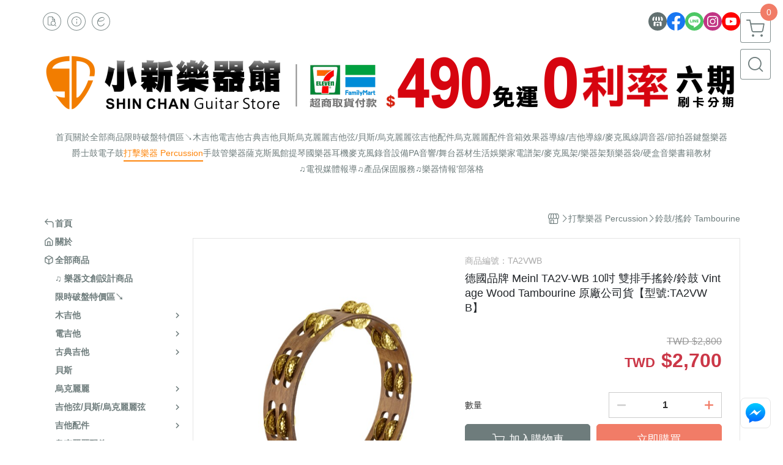

--- FILE ---
content_type: text/html; charset=utf-8
request_url: https://www.scstore.tw/product/detail/1096420
body_size: 42023
content:
<!DOCTYPE html>
<html prefix="og: http://ogp.me/ns#"  lang="zh-TW">
    <head>
        <title>德國品牌 Meinl TA2V-WB 10吋 雙排手搖鈴/鈴鼓 Vintage Wood Tambourine 原廠公司貨【型號:TA2VWB】 - 小新樂器館 | SCstore 樂器購物官網,小新吉他館,創立於1999年 | 大台北實體樂器行</title>
        <meta charset="utf-8">
        <meta name="viewport" content="width=device-width, initial-scale=1.0">
        
        <meta name="apple-mobile-web-app-capable" content="yes">
        <meta name="apple-touch-fullscreen" content="yes">
        <meta name="description" content="德國品牌 Meinl TA2V-WB 10吋 雙排手搖鈴/鈴鼓 Vintage Wood Tambourine 原廠公司貨【型號:TA2VWB】 ▲ 材質：錘銅 直徑：10″ 材料：木製框 顏色：核桃棕 ▲影片介紹:   德國品牌 Meinl TA2V-WB 10吋 雙排手搖鈴/鈴鼓 Vintage...">
        <meta name="keywords" content="德國品牌 Meinl TA2V-WB 10吋 雙排手搖鈴/鈴鼓 Vintage Wood Tambourine 原廠公司貨【型號:TA2VWB】,小新樂器館 | SCstore 樂器購物官網,小新吉他館,創立於1999年 | 大台北實體樂器行">
        <meta http-equiv="content-language" content="zh-TW">
                                    <link rel="alternate" href="https://www.scstore.tw/product/detail/1096420" hreflang="zh-Hant" />
                                    <meta property="og:title" content="德國品牌 Meinl TA2V-WB 10吋 雙排手搖鈴/鈴鼓 Vintage Wood Tambourine 原廠公司貨【型號:TA2VWB】 - 小新樂器館 | SCstore 樂器購物官網,小新吉他館,創立於1999年 | 大台北實體樂器行" />
        <meta property="og:description" content="德國品牌 Meinl TA2V-WB 10吋 雙排手搖鈴/鈴鼓 Vintage Wood Tambourine 原廠公司貨【型號:TA2VWB】 ▲ 材質：錘銅 直徑：10″ 材料：木製框 顏色：核桃棕 ▲影片介紹:   德國品牌 Meinl TA2V-WB 10吋 雙排手搖鈴/鈴鼓 Vintage..."/>
                                    <meta property="og:image" content="https://img.cloudimg.in/uploads/shops/606/products/b6/b6ec26b02610e297686303196fcce4e5.jpg" />
                    
                    <link rel="apple-touch-icon-precomposed" sizes="144x144" href="https://img.cloudimg.in/uploads/shops/606/stores/e5/e5193a947c80681a14255b595c170171.png">
            <link rel="apple-touch-icon-precomposed" sizes="114x114" href="https://img.cloudimg.in/uploads/shops/606/stores/e5/114_e5193a947c80681a14255b595c170171.png">
            <link rel="apple-touch-icon-precomposed" sizes="72x72" href="https://img.cloudimg.in/uploads/shops/606/stores/e5/72_e5193a947c80681a14255b595c170171.png">
            <link rel="apple-touch-icon-precomposed" href="https://img.cloudimg.in/uploads/shops/606/stores/e5/57_e5193a947c80681a14255b595c170171.png">
            <link rel="shortcut icon" href="https://img.cloudimg.in/uploads/shops/606/stores/e5/32_e5193a947c80681a14255b595c170171.png" />
            <link rel="shortcut icon" href="https://img.cloudimg.in/uploads/shops/606/stores/e5/32_e5193a947c80681a14255b595c170171.png" type="image/x-icon" />
        
        <meta property="og:url" content="https://www.scstore.tw/product/detail/1096420" />
        <meta property="og:site_name" content="小新樂器館 | SCstore 樂器購物官網,小新吉他館,創立於1999年 | 大台北實體樂器行" />
        <meta property="og:type" content="website" />

        <!-- Begin: Global plugin css -->
        <link rel="stylesheet" href="https://ecpjimg.cloudimg.in/commons/css/commons.css?v=202601020444">
        <link rel="stylesheet" href="https://ecpjimg.cloudimg.in/frontend/css/vendor.css?v=202601020444">
        <!-- End: Global plugin css-->

        <!-- Begin: Page plugin css -->
                <!-- End: Page plugin css -->

        <!-- Begin: Global css -->
        <link rel="stylesheet" href="https://ecpjimg.cloudimg.in/frontend/css/frontend-main.css?v=202601020444">
        <link rel="stylesheet" href="https://ecpjimg.cloudimg.in/frontend/css/style.css?v=202601020444">
        <link rel="stylesheet" href="https://ecpjimg.cloudimg.in/backend/css/theme/frontend.css?v=202601020444">
        <!-- End: Global css-->

        <!-- Begin: Page css -->
                <!-- End: Page css -->


        <!-- 要修改layout時，再打開此設定 -->
        <script src="https://ecpjimg.cloudimg.in/frontend/js/vendors.js?v=202601020444"></script>
        <script src="https://ecpjimg.cloudimg.in/frontend/js/plugins.js?v=202601020444"></script>
        <script src="https://ecpjimg.cloudimg.in/frontend/js/commons.js?v=202601020444"></script>
        <script type="text/javascript">
            window.addEventListener('error', function(e) {
                let cdnUrl = 'https://ecpjimg.cloudimg.in/';
                let type = e.type;
                let tagName = e.target.tagName;
                let scriptUrl = e.target.src;
                if (tagName === 'SCRIPT' && type === 'error' && cdnUrl != '' && scriptUrl.indexOf(cdnUrl) >= 0) {
                    alert('系統忙碌，頁面將重新載入。');
                    location.reload();
                }
            }, true);
        </script>

                        <link rel="canonical" href="https://www.scstore.tw/product/detail/1096420" />
    
        
        <script async src="https://www.googletagmanager.com/gtag/js?id=UA-65566883-1"></script>
<script async src="https://www.googletagmanager.com/gtag/js?id=G-JQJ5PJ11VF"></script>
<script async src="https://www.googletagmanager.com/gtag/js?id=G-6X0G0033R8"></script>
<script async src="https://www.googletagmanager.com/gtag/js?id=UA-113420407-1"></script>
<script async src="https://www.googletagmanager.com/gtag/js?id=AW-801699945"></script>
<script async src="https://www.googletagmanager.com/gtag/js?id=801699945"></script>
<script>
    window.dataLayer = window.dataLayer || [];
    function gtag(){dataLayer.push(arguments)};
    gtag('js', new Date());

            gtag('config', 'UA-65566883-1');
            gtag('config', 'G-JQJ5PJ11VF');
            gtag('config', 'G-6X0G0033R8');
            gtag('config', 'UA-113420407-1');
            gtag('config', 'AW-801699945');
            gtag('config', '801699945');
    </script>
<script src="https://ecpjimg.cloudimg.in/frontend/js/tracking/utm.js?v=202601020444"></script>
<script>
    window.wGoogleTrace = function () {
        
                        gtag('event', 'view_item', {
                            'send_to': ['G-JQJ5PJ11VF','G-6X0G0033R8'],
                            'currency': 'TWD',
                            'items': [{'item_id': 'TA2VWB','item_name': '德國品牌 Meinl TA2V-WB 10吋 雙排手搖鈴/鈴鼓 Vintage Wood Tambourine 原廠公司貨【型號:TA2VWB】','price': '2700','item_list_id': '2876','item_list_name': '鈴鼓/搖鈴 Tambourine','item_category': '打擊樂器 Percussion','item_category2': '鈴鼓/搖鈴 Tambourine'}]
                        });
                        gtag('event', 'view_item', {
                            'send_to': ['UA-65566883-1','UA-113420407-1'],
                            'items': [
                                {
                                    'id': 'TA2VWB',
                                    'name': '德國品牌 Meinl TA2V-WB 10吋 雙排手搖鈴/鈴鼓 Vintage Wood Tambourine 原廠公司貨【型號:TA2VWB】',
                                    'price': '2700'
                                }
                            ]
                        });
                    gtag('event', 'page_view', {
                        'send_to': '801699945',
                        'ecomm_prodid': 'TA2VWB',
                        'ecomm_pagetype': 'product',
                        'ecomm_totalvalue': '2700'
                    });
    }();

    </script>









    
<script>
    !function(f,b,e,v,n,t,s){if(f.fbq)return;n=f.fbq=function(){n.callMethod?
    n.callMethod.apply(n,arguments):n.queue.push(arguments)};if(!f._fbq)f._fbq=n;
    n.push=n;n.loaded=!0;n.version='2.0';n.queue=[];t=b.createElement(e);t.async=!0;
    t.src=v;s=b.getElementsByTagName(e)[0];s.parentNode.insertBefore(t,s)}(window,
    document,'script','//connect.facebook.net/en_US/fbevents.js');

    window.wFbPixelTrace = function () {
                    fbq('track', 'PageView', [], {eventID: '9b2dd957a4b2ee4bf805fa14de37544eee9f3944e89136c984d71f88ffd9ebb7'});fbq('track', 'ViewContent', {"content_ids":["TA2VWB","10964202914403"],"content_name":"\u5fb7\u570b\u54c1\u724c Meinl TA2VWB 10\u540b \u96d9\u6392\u624b\u6416\u9234\u9234\u9f13 Vintage Wood Tambourine \u539f\u5ee0\u516c\u53f8\u8ca8\u578b\u865fTA2VWB","value":"2700","currency":"TWD","content_type":"product","content_category":"\u6253\u64ca\u6a02\u5668 Percussion > \u9234\u9f13 \u6416\u9234 Tambourine"}, {eventID: '9fef777e29d8f3df28c37d1faa444f6a7d65df329c80d90df6e6c6055fb0cc4c'});
            };

</script>
<!-- End Facebook Pixel Code -->




    
                
    <script type="application/javascript">(function(w,d,t,r,u){w[u]=w[u]||[];w[u].push({'projectId':'2181856','properties':{'pixelId':'2181856'}});var s=d.createElement(t);s.src=r;s.async=true;s.onload=s.onreadystatechange=function(){var y,rs=this.readyState,c=w[u];if(rs&&rs!="complete"&&rs!="loaded"){return}try{y=YAHOO.ywa.I13N.fireBeacon;w[u]=[];w[u].push=function(p){y([p])};y(c)}catch(e){}};var scr=d.getElementsByTagName(t)[0],par=scr.parentNode;par.insertBefore(s,scr)})(window,document,"script","https://s.yimg.com/wi/ytc.js","dotq");</script>

            <script type="application/javascript">
        window.dotq = window.dotq || [];
        
                    window.dotq.push( {
                        'projectId': '2181856',
                        'properties': {
                            'pixelId': '2181856',
                            'qstrings': {
                            'et': 'custom',
                            'ea': 'ViewProduct',
                            'product_id': 'TA2VWB'
                            }
                    }});
        </script>
        
</script>






        <meta name="msvalidate.01" content="1DDC66B6CC17D85F09C0FC3687AE1A43" />







                
    <!-- LINE Tag Base Code -->
    <!-- Do Not Modify -->
    <script>
        (function(g,d,o){
            g._ltq=g._ltq||[];g._lt=g._lt||function(){g._ltq.push(arguments)};
            var h=location.protocol==='https:'?'https://d.line-scdn.net':'http://d.line-cdn.net';
            var s=d.createElement('script');s.async=1;
            s.src=o||h+'/n/line_tag/public/release/v1/lt.js';
            var t=d.getElementsByTagName('script')[0];t.parentNode.insertBefore(s,t);
        })(window, document);
        _lt('init', {
            customerType: 'account',
            tagId: 'caea3032-dac7-45c3-aa7a-a8124ca3932c'
        });
        _lt('send', 'pv', ['caea3032-dac7-45c3-aa7a-a8124ca3932c']);


    </script>
    <noscript>
        <img height="1" width="1" style="display:none"
             src="https://tr.line.me/tag.gif?c_t=lap&t_id=caea3032-dac7-45c3-aa7a-a8124ca3932c&e=pv&noscript=1" />
    </noscript>

    <script>
        window.wLineTrace = function () {
                                                _lt('send', 'cv', {type: 'ViewContent'},['caea3032-dac7-45c3-aa7a-a8124ca3932c']);
                                    }();
    </script>
    <!-- End LINE Tag Base Code -->





                
    <script>
        !function(){
            var d=function d(a) {
                for(var e=arguments.length,n=new Array(e>1?e-1:0),i=1;i<e;i++)
                    n[i-1]=arguments[i];
                d.queue.push([a].concat(n))
            };
            d.queue=[],window.dadk=window.dadk||d;
            var a=document.createElement("script");
            a.src="undefined"!=typeof URLSearchParams?"https://unpkg.com/@dcard/web-ad-tracking-sdk/build/dadk.iife.js":"https://unpkg.com/@dcard/web-ad-tracking-sdk/build/outdated-dadk.iife.js",
                document.head.appendChild(a),
                window.dadk("init", "zAFr_gaAdOJur0AcDMvRH"), window.dadk("track", "PageView", {url:window.location.href})}();

        window.wDcardTrace = function () {
                                                    window.dadk('track', 'ViewContent', {'contentType': 'product', 'contentName': '德國品牌 Meinl TA2V-WB 10吋 雙排手搖鈴/鈴鼓 Vintage Wood Tambourine 原廠公司貨【型號:TA2VWB】', 'currency': 'TWD', 'value': 2700});
                                    }();
    </script>




        

                    <meta name="google-site-verification" content="X6y_QB9V95rni9DIy7KQeRjQ6HnDzS0EF68azIf0mA4" />
                            <meta name="google-site-verification" content="X6y_QB9V95rni9DIy7KQeRjQ6HnDzS0EF68azIf0mA4" />
            </head>
                    <body class="product_area detail tw  browser">
        <main class="sidebar main_area position-relative">
            <div class="main_background" style="background-color: #ffffff;"></div>
            
                            <div>
                                                                <h2 class="category_title" content="德國品牌 Meinl TA2V-WB 10吋 雙排手搖鈴/鈴鼓 Vintage Wood Tambourine 原廠公司貨【型號:TA2VWB】,小新樂器館 | SCstore 樂器購物官網,小新吉他館,創立於1999年 | 大台北實體樂器行">德國品牌 Meinl TA2V-WB 10吋 雙排手搖鈴/鈴鼓 Vintage Wood Tambourine 原廠公司貨【型號:TA2VWB】,小新樂器館 | SCstore 樂器購物官網,小新吉他館,創立於1999年 | 大台北實體樂器行</h2>
                                    </div>
                        <div class="js_function_block function_block">
        <header class="function_area">
            <div class="cont">
                <div class="d-flex justify-content-between">
                    <ul class="function_list d-flex list-unstyled mb-0 flex_1">
                                                                        <li>
                            <div class="el_hotkey_area">
                                                                    <span class="position-relative">
                                        <button class="btn el_btn el_btn_hotkey el_rounded_circle d-flex align-items-center justify-content-center js_hover_effect"
                                                type="button"
                                                style="background-color: #ffffff;border-color:rgba(110, 124, 124, 0.85);color: #6E7C7C;"
                                                data-style="background-color: #ffffff;border-color:rgba(110, 124, 124, 0.85);color: #6E7C7C;"
                                                data-hover-style="background-color: #fafafa;border-color:rgba(110, 124, 124, 0.85);color: #6E7C7C;"
                                                onclick="location.href='https://www.scstore.tw/order/query'">
                                            <i class="icon-new_ordersearch md-16"></i>
                                        </button>
                                        <div class="el_btn_tips position-absolute mb-0">
                                            <span class="el_top_triangle d-block mx-auto" style="border-bottom-color:rgba(110, 124, 124, 0.2);"></span>
                                            <h6 class="d-flex mb-0" style="background-color: rgba(110, 124, 124, 0.2);color: #6E7C7C;">訂單查詢</h6>
                                        </div>
                                    </span>
                                                                                                <span class="position-relative">
                                    <button class="btn el_btn el_btn_hotkey el_rounded_circle d-flex align-items-center justify-content-center js_hover_effect"
                                            type="button"
                                            style="background-color: #ffffff;border-color:rgba(110, 124, 124, 0.85);color: #6E7C7C;"
                                            data-style="background-color: #ffffff;border-color:rgba(110, 124, 124, 0.85);color: #6E7C7C;"
                                            data-hover-style="background-color: #fafafa;border-color:rgba(110, 124, 124, 0.85);color: #6E7C7C;"
                                            onclick="location.href='https://www.scstore.tw/faq'">
                                        <i class="icon-new_info md-16"></i>
                                    </button>
                                    <div class="el_btn_tips position-absolute mb-0">
                                        <span class="el_top_triangle d-block mx-auto" style="border-bottom-color:rgba(110, 124, 124, 0.2);"></span>
                                        <h6 class="d-flex mb-0" style="background-color: rgba(110, 124, 124, 0.2);color: #6E7C7C;">購物說明</h6>
                                    </div>
                                </span>
                                                                    <span class="position-relative">
                                        <button class="btn el_btn el_btn_hotkey el_rounded_circle d-flex align-items-center justify-content-center js_subscribe js_hover_effect"
                                                type="button"
                                                style="background-color: #ffffff;border-color:rgba(110, 124, 124, 0.85);color: #6E7C7C;"
                                                data-style="background-color: #ffffff;border-color:rgba(110, 124, 124, 0.85);color: #6E7C7C;"
                                                data-hover-style="background-color: #fafafa;border-color:rgba(110, 124, 124, 0.85);color: #6E7C7C;">
                                            <i class="icon-new_epaper md-16"></i>
                                        </button>
                                        <div class="el_btn_tips position-absolute mb-0">
                                            <span class="el_top_triangle d-block mx-auto" style="border-bottom-color:rgba(110, 124, 124, 0.2);"></span>
                                            <h6 class="d-flex mb-0" style="background-color: rgba(110, 124, 124, 0.2);color: #6E7C7C;">訂閱電子報</h6>
                                        </div>
                                    </span>
                                                            </div>
                        </li>
                                                                                <li>
                                <div class="el_login_area js_login" style="display:none">
                                                                            <span class="position-relative">
                                        <button class="btn el_btn el_btn_login el_rounded_pill d-flex align-items-center justify-content-center js_member_login_modal js_hover_effect"
                                                type="button"
                                                style="background-color: #ffffff;border-color:rgba(110, 124, 124, 0.85);color: #6E7C7C;"
                                                data-style="background-color: #ffffff;border-color:rgba(110, 124, 124, 0.85);color: #6E7C7C;"
                                                data-hover-style="background-color: #fafafa;border-color:rgba(110, 124, 124, 0.85);color: #6E7C7C;">
                                            <i class="icon-new_member md-18"></i>
                                            <span>登入</span>
                                        </button>
                                        <div class="el_btn_tips position-absolute mb-0">
                                            <span class="el_top_triangle d-block mx-auto" border-bottom-color:rgba(110, 124, 124, 0.2);></span>
                                            <h6 class="d-flex mb-0" style="background-color: rgba(110, 124, 124, 0.2);color: #6E7C7C;">會員登入</h6>
                                        </div>
                                    </span>
                                                                    </div>
                                <div class="el_login_area js_logined" style="display:none">
                                    <span class="is_login position-relative">
                                        <button class="btn el_btn el_btn_login el_rounded_pill d-flex align-items-center justify-content-center js_member_hover_effect"
                                                type="button"
                                                style="background-color: #6E7C7C;border-color:#6E7C7C;"
                                                data-style="background-color: #6E7C7C;border-color:#6E7C7C;"
                                                data-hover-style="background-color: #FF9800;border-color:#FF9800;"
                                                onclick="location.href='https://www.scstore.tw/member/index'">
                                            <i class="icon-crown md-16"></i>
                                            <span style="background-color: rgba(255, 255, 255, 1)" data-style="background-color: rgba(255, 255, 255, 1)" data-hover-style="background-color: rgba(255, 255, 255, .1)">
                                                <b class="js_member_name"
                                                   style="color: #6E7C7C;"
                                                   data-style="color: #6E7C7C;"
                                                   data-hover-style="color: #ffffff;">
                                                    會員專區
                                                </b>
                                            </span>
                                        </button>
                                        <div class="el_btn_tips position-absolute mb-0">
                                            <span class="el_top_triangle d-block mx-auto" style="border-bottom-color:rgba(110, 124, 124, 0.2);"></span>
                                            <h6 class="d-flex mb-0" style="background-color: rgba(110, 124, 124, 0.2);color: #6E7C7C;">會員專區</h6>
                                        </div>
                                    </span>
                                    <span class="position-relative">
                                        <button class="btn el_btn el_btn_hotkey el_rounded_circle d-flex align-items-center justify-content-center js_hover_effect js_member_logout"
                                                type="button"
                                                style="background-color: #ffffff;border-color:rgba(110, 124, 124, 0.85);color: #6E7C7C;"
                                                data-style="background-color: #ffffff;border-color:rgba(110, 124, 124, 0.85);color: #6E7C7C;"
                                                data-hover-style="background-color: #fafafa;border-color:rgba(110, 124, 124, 0.85);color: #6E7C7C;">
                                            <i class="icon-new_logout md-14"></i>
                                        </button>
                                        <div class="el_btn_tips position-absolute mb-0">
                                            <span class="el_top_triangle d-block mx-auto" style="border-bottom-color:rgba(110, 124, 124, 0.2);"></span>
                                            <h6 class="d-flex mb-0" style="background-color: rgba(110, 124, 124, 0.2);color: #6E7C7C;">登出</h6>
                                        </div>
                                    </span>
                                </div>
                            </li>

                                            </ul>
                    <div class="el_social_area">
                        <ul class="social_list d-flex list-unstyled mb-0">
                            <li>
            <a class="d-block" href="https://www.scstore.tw">
                <svg data-name=" 1" xmlns="http://www.w3.org/2000/svg" viewBox="0 0 72 72" style="width: 30px;">
                    <defs>
                        <style>.cls-1{fill: #627070;}.cls-2{fill:#fff;}</style>
                    </defs>
                        <circle class="cls-1" cx="36" cy="36" r="36"/>
                        <path class="cls-2" d="M41.62,33.6a3.3,3.3,0,0,1-3.25-2.36V18h4.45l2.06,6.44v5.9a3.27,3.27,0,0,1-3.26,3.26Z"/>
                        <path class="cls-2" d="M30.38,33.6a3.27,3.27,0,0,1-3.26-3.26v-5.9L29.18,18h4.45V30.34a3.26,3.26,0,0,1-3.25,3.26Z"/>
                        <path class="cls-2" d="M19.14,33.6a3.27,3.27,0,0,1-3.26-3.26V24.66L19.43,18h4.78l-1.82,5.7v6.64a3.26,3.26,0,0,1-3.25,3.26Z"/>
                        <path class="cls-2" d="M32.41,45.91h7.31V54H32.41Z"/>
                        <path class="cls-2" d="M44.45,54V43.54a2.37,2.37,0,0,0-2.36-2.37H30a2.37,2.37,0,0,0-2.37,2.37V54H21.94a1.64,1.64,0,0,1-1.64-1.65V38.24A8,8,0,0,0,24.76,36h0a8,8,0,0,0,11.18.06h0s.09.08.13.13a8.27,8.27,0,0,0,5.55,2.13h0A7.86,7.86,0,0,0,47.24,36h0a8,8,0,0,0,4.42,2.23h0v14.1A1.65,1.65,0,0,1,50.06,54H44.45Z"/>
                        <path class="cls-2" d="M52.86,33.6a3.26,3.26,0,0,1-3.25-3.26V23.7L47.79,18H52.6c1.68,3,3.07,5.61,3.52,6.53v5.81a3.27,3.27,0,0,1-3.26,3.26Z"/>
                </svg>
            </a>
        </li>
    
            <li><a class="d-block" href="https://www.facebook.com/sc.com.tw" target="_blank"><img class="mw-100" src="https://ecpjimg.cloudimg.in/commons/images/theme/social/img_facebook.svg?v=202601020444" width="30" height="30" alt=""></a></li>
    
            <li><a class="d-block" href="https://line.me/R/ti/p/@sctw" target="_blank"><img class="mw-100" src="https://ecpjimg.cloudimg.in/commons/images/theme/social/img_line.svg?v=202601020444" width="30" height="30" alt=""></a></li>
    
            <li><a class="d-block" href="https://www.instagram.com/scstore.tw" target="_blank"><img class="mw-100" src="https://ecpjimg.cloudimg.in/commons/images/theme/social/img_instagram.svg?v=202601020444" width="30" height="30" alt=""></a></li>
    
            <li><a class="d-block" href="https://www.youtube.com/@scstore1999" target="_blank"><img class="mw-100" src="https://ecpjimg.cloudimg.in/commons/images/theme/social/img_youtube.svg?v=202601020444" width="30" height="30" alt=""></a></li>
    
    
    
    
    
                        </ul>
                    </div>
                </div>
            </div>
        </header>
    </div>
            <nav class="js_mobile_first_menu el_nav_bar first position-fixed active">
        <ul class="el_nav_items d-flex list-unstyled mb-0"
            style="background-color: rgba(110, 124, 124, 0.85);">
            <!-- 漢堡堡 -->
            <li>
                <div class="js_footer_btn js_mobile_footer_btn js_mobile_menu d-flex align-items-center justify-content-center" data-type="menu">
                    <a class="mobile_footer_item btn el_btn el_nav_btn el_btn_hamburger d-flex flex-column align-items-center el_rounded_0 border-0" href="javascript:void(0)" style="color: #fff;">
                        <i class="icon-new_menu md-20"></i>
                        <h6 class="mb-0">選單</h6>
                    </a>
                </div>
            </li>

            
            <li class="js_login" style="display: none!important;">
                                                            <div class=" js_mobile_footer_btn d-flex align-items-center justify-content-center" data-type="order">
                        <a class="mobile_footer_item btn el_btn el_nav_btn d-flex flex-column align-items-center el_rounded_0 border-0" href="https://www.scstore.tw/order/query" style="color: #fff;">
                        <i class="icon-new_ordersearch md-20"></i>
                        <h6 class="mb-0">查訂單</h6>
                    </a>
                    </div>
                            </li>
            <li class="js_logined" style="display: none!important;">
                <!-- 登出 -->
                <div class="js_mobile_footer_btn d-flex align-items-center justify-content-center js_member_logout">
                    <a class="mobile_footer_item btn el_btn el_nav_btn d-flex flex-column align-items-center el_rounded_0 border-0" href="javascript:void(0)" style="color: #fff;">
                        <i class="icon-new_logout md-20"></i>
                        <h6 class="mb-0">登出</h6>
                    </a>
                </div>
            </li>
            
            <li class="js_logined" style="display: none!important;">
                                    <div class=" d-flex js_mobile_footer_btn align-items-center justify-content-center" data-type="member">
                    <a class="mobile_footer_item btn el_btn el_nav_btn d-flex flex-column align-items-center el_rounded_0 border-0" 
                            href="https://www.scstore.tw/member/index"
                            data-title="會員專區" style="color: #fff;">
                            <i class="icon-new_member md-20"></i>
                            <h6 class="mb-0">會員</h6>
                        </a>
                </div>
            </li>
            <li class="js_login" style="display: none!important;">
                                    <div class="js_m_member js_footer_btn mobile_member d-flex js_mobile_footer_btn align-items-center justify-content-center" data-type="member">
                    <a class="mobile_footer_item btn el_btn el_nav_btn d-flex flex-column align-items-center el_rounded_0 border-0 js_member_login_modal" 
                            href="javascript:void(0)" style="color: #fff;">
                            <i class="icon-new_login md-20"></i>
                            <h6 class="mb-0">登入</h6>
                         </a>
                </div>
            </li>

            
            <li>
                <div class="js_mobile_footer_btn js_footer_btn d-flex align-items-center justify-content-center" data-type="search">
                    <!-- 點擊按鈕後，.el_nav_search 加 .active -->
                    <a class="mobile_footer_item btn el_btn el_nav_btn el_nav_search d-flex flex-column align-items-center el_rounded_0 border-0"
                       href="javascript:void(0)" style="color: #fff;">
                        <i class="icon-new_search md-20"></i>
                        <h6 class="mb-0">搜尋</h6>
                    </a>
                    <div class="js_m_footer_area el_nav_info position-absolute p-10">
                        <div class="form_group mb-0">
                            <form class="form_data" action="">
                                <input id="form_search_mobile" name="keyword" class="form_input form_control" placeholder="商品搜尋" name="" type="text">
                                <span class="msg_error"><i class="icon-new_exclamation"></i></span>
                            </form>
                            <div class="help_block d-none"><i class="icon-new_exclaim_circle"></i><span>必填欄位，不得為空白。</span></div>
                        </div>
                                            </div>
                    <div class="el_nav_overlay js_mask_cover_for_nav"></div>
                </div>
            </li>
                        
                        <li class="el_nav_fn">
                <div class="js_footer_btn js_mobile_footer_btn js_mobile_cart d-flex align-items-center justify-content-center" data-type="cart">
                    <a class="js_cart_toggle mobile_footer_item btn el_btn el_nav_btn el_btn_cart d-flex flex-column align-items-center el_rounded_0 border-0" href="javascript:void(0)" style="color: #fff;">
                        <span class="d-flex justify-content-center">
                            <i class="icon-new_cart md-24"></i>
                            <small class="el_cart_num el_rounded_pill d-block" style="background-color: #F17C67;"><span class="position-relative js_cart_number">0</span></small>
                        </span>
                        <h6 class="mb-0">購物車</h6>
                    </a>
                </div>
            </li>
                    </ul>
    </nav>
    <nav class="js_mobile_second_menu el_nav_bar second">
        <ul class="el_nav_items d-flex list-unstyled mb-0">
            <!-- 漢堡堡 -->
            <li>
                <div class="d-flex align-items-center justify-content-center">
                    <button id='js_nav_toggle' class="js_mobile_menu btn el_btn el_nav_btn el_btn_hamburger d-flex flex-column align-items-center el_rounded_0 border-0" type="button" style="color: #808080;">
                        <i class="icon-new_menu md-20"></i>
                    </button>
                </div>
            </li>
            <li class="el_nav_fn d-grid">
                            <!-- 購物車按鈕 -->
                <button class="js_cart_toggle js_hover_effect btn el_btn el_nav_btn el_btn_cart position-relative mr-0  "
                        type="button"
                        style="background-color: #ffffff;border-color:rgba(110, 124, 124, 0.85);color: #6E7C7C;"
                        data-style="background-color: #ffffff;border-color:rgba(110, 124, 124, 0.85);color: #6E7C7C;"
                        data-hover-style="background-color: #fafafa;border-color:rgba(110, 124, 124, 0.85);color: #6E7C7C;"
                        target-action="right-float-menu-button">
                <span class="d-flex justify-content-center">
                    <i class="icon-new_cart"
                       style="color: #6E7C7C;"></i>
                    <small class="el_cart_num el_rounded_pill position-absolute d-block"
                           style="background-color: #F17C67;">
                        <span class="position-relative js_cart_number">0</span>
                    </small>
                </span>
                </button>
                            <!-- 桌機版_搜尋bar -->
                <div class="el_nav_search js_nav_search position-relative">
                    <input class="btn el_btn el_nav_btn el_btn_search text-left js_hover_effect" id="form_search" type="text"
                           placeholder="商品搜尋"
                           style="background-color: #ffffff;border-color:rgba(110, 124, 124, 0.85);color: #6E7C7C;"
                           data-style="background-color: #ffffff;border-color:rgba(110, 124, 124, 0.85);color: #6E7C7C;"
                           data-hover-style="background-color: #fafafa;border-color:rgba(110, 124, 124, 0.85);color: #6E7C7C;">
                    <label class="el_search_icon d-flex position-absolute mb-0" for="form_search"
                           style="">
                        <i class="icon-new_search md-24"
                           style="color: #6E7C7C;"></i>
                    </label>
                    <!-- 有關鍵字顯示，則加入.active -->
                                    </div>
                                <!-- 手機版_瀏覽紀錄按鈕 -->
                <button class="btn el_btn el_nav_btn el_btn_history js_history_toggle js_hover_effect"
                        type="button"
                        style="background-color: #ffffff;border-color:rgba(110, 124, 124, 0.85);color: #6E7C7C;"
                        data-style="background-color: #ffffff;border-color:rgba(110, 124, 124, 0.85);color: #6E7C7C;"
                        data-hover-style="background-color: #fafafa;border-color:rgba(110, 124, 124, 0.85);color: #6E7C7C;">
                    <span class="d-flex justify-content-center">
                        <i class="icon-new_history md-24" style="color: #6E7C7C;"></i>
                    </span>
                </button>
                            </li>
        </ul>
    </nav>
    <nav class="el_nav_list el_side_bar js_menu_list" style="background-color: rgba(110, 124, 124, 1);">
        <div class="el_nav_header d-grid">
            <div class="el_company_info d-grid align-items-center">
                <img class="el_rounded_circle mw-100" src="https://img.cloudimg.in/uploads/shops/606/stores/1a/1adb54a7ae641d92b31ae7e5dea16442.png" width="60" height="60" alt="">
                <h3 class="el_company_name mb-0">小新樂器館 | SCstore 樂器購物官網,小新吉他館,創立於1999年 | 大台北實體樂器行</h3>
            </div>
            <div class="el_social_area">
                <ul class="social_list d-flex list-unstyled mb-0">
                    <li>
            <a class="d-block" href="https://www.scstore.tw">
                <svg data-name=" 1" xmlns="http://www.w3.org/2000/svg" viewBox="0 0 72 72" style="width: 30px;">
                    <defs>
                        <style>.cls-1{fill: #627070;}.cls-2{fill:#fff;}</style>
                    </defs>
                        <circle class="cls-1" cx="36" cy="36" r="36"/>
                        <path class="cls-2" d="M41.62,33.6a3.3,3.3,0,0,1-3.25-2.36V18h4.45l2.06,6.44v5.9a3.27,3.27,0,0,1-3.26,3.26Z"/>
                        <path class="cls-2" d="M30.38,33.6a3.27,3.27,0,0,1-3.26-3.26v-5.9L29.18,18h4.45V30.34a3.26,3.26,0,0,1-3.25,3.26Z"/>
                        <path class="cls-2" d="M19.14,33.6a3.27,3.27,0,0,1-3.26-3.26V24.66L19.43,18h4.78l-1.82,5.7v6.64a3.26,3.26,0,0,1-3.25,3.26Z"/>
                        <path class="cls-2" d="M32.41,45.91h7.31V54H32.41Z"/>
                        <path class="cls-2" d="M44.45,54V43.54a2.37,2.37,0,0,0-2.36-2.37H30a2.37,2.37,0,0,0-2.37,2.37V54H21.94a1.64,1.64,0,0,1-1.64-1.65V38.24A8,8,0,0,0,24.76,36h0a8,8,0,0,0,11.18.06h0s.09.08.13.13a8.27,8.27,0,0,0,5.55,2.13h0A7.86,7.86,0,0,0,47.24,36h0a8,8,0,0,0,4.42,2.23h0v14.1A1.65,1.65,0,0,1,50.06,54H44.45Z"/>
                        <path class="cls-2" d="M52.86,33.6a3.26,3.26,0,0,1-3.25-3.26V23.7L47.79,18H52.6c1.68,3,3.07,5.61,3.52,6.53v5.81a3.27,3.27,0,0,1-3.26,3.26Z"/>
                </svg>
            </a>
        </li>
    
            <li><a class="d-block" href="https://www.facebook.com/sc.com.tw" target="_blank"><img class="mw-100" src="https://ecpjimg.cloudimg.in/commons/images/theme/social/img_facebook.svg?v=202601020444" width="30" height="30" alt=""></a></li>
    
            <li><a class="d-block" href="https://line.me/R/ti/p/@sctw" target="_blank"><img class="mw-100" src="https://ecpjimg.cloudimg.in/commons/images/theme/social/img_line.svg?v=202601020444" width="30" height="30" alt=""></a></li>
    
            <li><a class="d-block" href="https://www.instagram.com/scstore.tw" target="_blank"><img class="mw-100" src="https://ecpjimg.cloudimg.in/commons/images/theme/social/img_instagram.svg?v=202601020444" width="30" height="30" alt=""></a></li>
    
            <li><a class="d-block" href="https://www.youtube.com/@scstore1999" target="_blank"><img class="mw-100" src="https://ecpjimg.cloudimg.in/commons/images/theme/social/img_youtube.svg?v=202601020444" width="30" height="30" alt=""></a></li>
    
    
    
    
    
                </ul>
            </div>
        </div>
        <aside class="el_nav_aside" data-nav>
        <div class="el_nav_aside_inner js_left_hover" data-hover-style="color: #fe860d;" data-style="color: #6E7C7C;">
                            <div class="el_nav_details el_member_list ui-hidden ui-flex@pd justify-content-between position-relative position-relative js_logined" style="display: none!important;">
                    <div class="d-flex align-items-center flex_1">
                        <i class="icon-crown mr-5 md-22"></i>
                        <b class="text-break js_member_name">會員專區</b>
                    </div>
                    <a href="https://www.scstore.tw/member/logout" class="btn el_btn d-flex align-items-center justify-content-start border-0 el_rounded_pill mr-0 pl-20" type="button" style="background-color: #F17C67;border-color:#F17C67;color: #ffffff;">
                        <b>登出</b>
                        <i class="icon-new_logout md-14"></i>
                    </a>
                </div>
                                    
                                    
                                
                                                        <div class="el_nav_details el_home_list position-relative ml-0 "
                         >
                        <div class="el_nav_summary d-flex align-items-center justify-content-between js_left_menu_color "
                             style="color: #6E7C7C;">
                            <a class="el_nav_name d-flex align-items-center"
                               href="//www.scstore.tw">
                                <i class="icon-new_back md-16"></i>
                                <b>首頁</b>
                            </a>
                        </div>
                    </div>
                            
                                
                                                        <div class="el_nav_details el_about_list position-relative ml-0">
                        <div class="el_nav_summary d-flex align-items-center justify-content-between js_left_menu_color "
                             style="color: #6E7C7C;">
                            <a class="el_nav_name d-flex align-items-center"
                               href="https://www.scstore.tw/about">
                                <i class="icon-new_about md-16"></i>
                                <b>關於</b>
                            </a>
                        </div>
                    </div>
                            
                                
                                                        <div class="el_nav_details el_all_list position-relative ml-0">
                        <div class="el_nav_summary d-flex align-items-center justify-content-between js_left_menu_color "
                             style="color: #6E7C7C;">
                            <a class="el_nav_name d-flex align-items-center"
                               href="https://www.scstore.tw/product/all">
                                <i class="icon-new_product md-16"></i>
                                <b>全部商品</b>
                            </a>
                        </div>
                    </div>
                            
                                
                                                                                                                    <div class="el_nav_details position-relative ml-0 ">
                        <div class="el_nav_summary d-flex align-items-center justify-content-between js_left_menu_color "
                             style="color: #6E7C7C;"
                            >
                            <a class="el_nav_name d-flex align-items-center"
                               href="https://www.scstore.tw/category/3017">
                                <b>♫ 樂器文創設計商品</b>
                            </a>
                                                    </div>
                                            </div>
                            
                                
                                                                                                                    <div class="el_nav_details position-relative ml-0 ">
                        <div class="el_nav_summary d-flex align-items-center justify-content-between js_left_menu_color "
                             style="color: #6E7C7C;"
                            >
                            <a class="el_nav_name d-flex align-items-center"
                               href="https://www.scstore.tw/category/20088">
                                <b>限時破盤特價區↘</b>
                            </a>
                                                    </div>
                                            </div>
                            
                                
                                                                                                                    <div class="el_nav_details position-relative ml-0 ">
                        <div class="el_nav_summary d-flex align-items-center justify-content-between js_left_menu_color "
                             style="color: #6E7C7C;"
                            data-nav-dropdown>
                            <a class="el_nav_name d-flex align-items-center"
                               href="https://www.scstore.tw/category/1684">
                                <b>木吉他</b>
                            </a>
                                                            <i class="icon-"></i>
                                                    </div>
                                                    <ul class="el_nav_subname list-unstyled mb-0">
                                                                    
                                                                                                                                                <li class="js_left_menu_color "
                                        style="color: #6E7C7C;">
                                        <a class="d-block"
                                           href="https://www.scstore.tw/category/19366">
                                            全部木吉他
                                        </a>
                                    </li>
                                                                    
                                                                                                                                                <li class="js_left_menu_color "
                                        style="color: #6E7C7C;">
                                        <a class="d-block"
                                           href="https://www.scstore.tw/category/19364">
                                            可插電木吉他
                                        </a>
                                    </li>
                                                                    
                                                                                                                                                <li class="js_left_menu_color "
                                        style="color: #6E7C7C;">
                                        <a class="d-block"
                                           href="https://www.scstore.tw/category/19365">
                                            旅行小吉他
                                        </a>
                                    </li>
                                                                    
                                                                                                                                                <li class="js_left_menu_color "
                                        style="color: #6E7C7C;">
                                        <a class="d-block"
                                           href="https://www.scstore.tw/category/1698">
                                            Comet 吉他
                                        </a>
                                    </li>
                                                                    
                                                                                                                                                <li class="js_left_menu_color "
                                        style="color: #6E7C7C;">
                                        <a class="d-block"
                                           href="https://www.scstore.tw/category/47396">
                                            UMA吉他
                                        </a>
                                    </li>
                                                                    
                                                                                                                                                <li class="js_left_menu_color "
                                        style="color: #6E7C7C;">
                                        <a class="d-block"
                                           href="https://www.scstore.tw/category/19377">
                                            aNueNue 吉他
                                        </a>
                                    </li>
                                                                    
                                                                                                                                                <li class="js_left_menu_color "
                                        style="color: #6E7C7C;">
                                        <a class="d-block"
                                           href="https://www.scstore.tw/category/19368">
                                            Breedlove 吉他
                                        </a>
                                    </li>
                                                                    
                                                                                                                                                <li class="js_left_menu_color "
                                        style="color: #6E7C7C;">
                                        <a class="d-block"
                                           href="https://www.scstore.tw/category/24447">
                                            Gibson吉他
                                        </a>
                                    </li>
                                                                    
                                                                                                                                                <li class="js_left_menu_color "
                                        style="color: #6E7C7C;">
                                        <a class="d-block"
                                           href="https://www.scstore.tw/category/19370">
                                            Veelah 吉他
                                        </a>
                                    </li>
                                                                    
                                                                                                                                                <li class="js_left_menu_color "
                                        style="color: #6E7C7C;">
                                        <a class="d-block"
                                           href="https://www.scstore.tw/category/2961">
                                            Taylor 吉他
                                        </a>
                                    </li>
                                                                    
                                                                                                                                                <li class="js_left_menu_color "
                                        style="color: #6E7C7C;">
                                        <a class="d-block"
                                           href="https://www.scstore.tw/category/19379">
                                            Cort 吉他
                                        </a>
                                    </li>
                                                                    
                                                                                                                                                <li class="js_left_menu_color "
                                        style="color: #6E7C7C;">
                                        <a class="d-block"
                                           href="https://www.scstore.tw/category/19380">
                                            Yamaha 吉他
                                        </a>
                                    </li>
                                                                    
                                                                                                                                                <li class="js_left_menu_color "
                                        style="color: #6E7C7C;">
                                        <a class="d-block"
                                           href="https://www.scstore.tw/category/19369">
                                            Martin 吉他
                                        </a>
                                    </li>
                                                                    
                                                                                                                                                <li class="js_left_menu_color "
                                        style="color: #6E7C7C;">
                                        <a class="d-block"
                                           href="https://www.scstore.tw/category/19381">
                                            Fender 吉他
                                        </a>
                                    </li>
                                                                    
                                                                                                                                                <li class="js_left_menu_color "
                                        style="color: #6E7C7C;">
                                        <a class="d-block"
                                           href="https://www.scstore.tw/category/19382">
                                            Epiphone 吉他
                                        </a>
                                    </li>
                                                                    
                                                                                                                                                <li class="js_left_menu_color "
                                        style="color: #6E7C7C;">
                                        <a class="d-block"
                                           href="https://www.scstore.tw/category/24448">
                                            Crafter吉他
                                        </a>
                                    </li>
                                                                    
                                                                                                                                                <li class="js_left_menu_color "
                                        style="color: #6E7C7C;">
                                        <a class="d-block"
                                           href="https://www.scstore.tw/category/19378">
                                            Sigma 吉他
                                        </a>
                                    </li>
                                                                    
                                                                                                                                                <li class="js_left_menu_color "
                                        style="color: #6E7C7C;">
                                        <a class="d-block"
                                           href="https://www.scstore.tw/category/19376">
                                            Guild 吉他
                                        </a>
                                    </li>
                                                                    
                                                                                                                                                <li class="js_left_menu_color "
                                        style="color: #6E7C7C;">
                                        <a class="d-block"
                                           href="https://www.scstore.tw/category/24305">
                                            Ibanez吉他
                                        </a>
                                    </li>
                                                                    
                                                                                                                                                <li class="js_left_menu_color "
                                        style="color: #6E7C7C;">
                                        <a class="d-block"
                                           href="https://www.scstore.tw/category/19384">
                                            Faith 吉他
                                        </a>
                                    </li>
                                                                    
                                                                                                                                                <li class="js_left_menu_color "
                                        style="color: #6E7C7C;">
                                        <a class="d-block"
                                           href="https://www.scstore.tw/category/19367">
                                            Cordoba 吉他
                                        </a>
                                    </li>
                                                                    
                                                                                                                                                <li class="js_left_menu_color "
                                        style="color: #6E7C7C;">
                                        <a class="d-block"
                                           href="https://www.scstore.tw/category/24449">
                                            Luna吉他
                                        </a>
                                    </li>
                                                            </ul>
                                            </div>
                            
                                
                                                                                                                    <div class="el_nav_details position-relative ml-0 ">
                        <div class="el_nav_summary d-flex align-items-center justify-content-between js_left_menu_color "
                             style="color: #6E7C7C;"
                            data-nav-dropdown>
                            <a class="el_nav_name d-flex align-items-center"
                               href="https://www.scstore.tw/category/1697">
                                <b>電吉他</b>
                            </a>
                                                            <i class="icon-"></i>
                                                    </div>
                                                    <ul class="el_nav_subname list-unstyled mb-0">
                                                                    
                                                                                                                                                <li class="js_left_menu_color "
                                        style="color: #6E7C7C;">
                                        <a class="d-block"
                                           href="https://www.scstore.tw/category/19438">
                                            全部電吉他
                                        </a>
                                    </li>
                                                                    
                                                                                                                                                <li class="js_left_menu_color "
                                        style="color: #6E7C7C;">
                                        <a class="d-block"
                                           href="https://www.scstore.tw/category/19439">
                                            超值套餐組合
                                        </a>
                                    </li>
                                                                    
                                                                                                                                                <li class="js_left_menu_color "
                                        style="color: #6E7C7C;">
                                        <a class="d-block"
                                           href="https://www.scstore.tw/category/19440">
                                            Comet 電吉他
                                        </a>
                                    </li>
                                                                    
                                                                                                                                                <li class="js_left_menu_color "
                                        style="color: #6E7C7C;">
                                        <a class="d-block"
                                           href="https://www.scstore.tw/category/19445">
                                            Cort 電吉他
                                        </a>
                                    </li>
                                                                    
                                                                                                                                                <li class="js_left_menu_color "
                                        style="color: #6E7C7C;">
                                        <a class="d-block"
                                           href="https://www.scstore.tw/category/19446">
                                            ESP LTD 電吉他
                                        </a>
                                    </li>
                                                                    
                                                                                                                                                <li class="js_left_menu_color "
                                        style="color: #6E7C7C;">
                                        <a class="d-block"
                                           href="https://www.scstore.tw/category/19444">
                                            Epiphone 電吉他
                                        </a>
                                    </li>
                                                                    
                                                                                                                                                <li class="js_left_menu_color "
                                        style="color: #6E7C7C;">
                                        <a class="d-block"
                                           href="https://www.scstore.tw/category/19441">
                                            Fender 電吉他
                                        </a>
                                    </li>
                                                                    
                                                                                                                                                <li class="js_left_menu_color "
                                        style="color: #6E7C7C;">
                                        <a class="d-block"
                                           href="https://www.scstore.tw/category/19443">
                                            Gibson 電吉他
                                        </a>
                                    </li>
                                                                    
                                                                                                                                                <li class="js_left_menu_color "
                                        style="color: #6E7C7C;">
                                        <a class="d-block"
                                           href="https://www.scstore.tw/category/19442">
                                            Ibanez 電吉他
                                        </a>
                                    </li>
                                                                    
                                                                                                                                                <li class="js_left_menu_color "
                                        style="color: #6E7C7C;">
                                        <a class="d-block"
                                           href="https://www.scstore.tw/category/19448">
                                            Jackson 電吉他
                                        </a>
                                    </li>
                                                                    
                                                                                                                                                <li class="js_left_menu_color "
                                        style="color: #6E7C7C;">
                                        <a class="d-block"
                                           href="https://www.scstore.tw/category/19449">
                                            PRS 電吉他
                                        </a>
                                    </li>
                                                                    
                                                                                                                                                <li class="js_left_menu_color "
                                        style="color: #6E7C7C;">
                                        <a class="d-block"
                                           href="https://www.scstore.tw/category/19447">
                                            Yamaha 電吉他
                                        </a>
                                    </li>
                                                            </ul>
                                            </div>
                            
                                
                                                                                                                    <div class="el_nav_details position-relative ml-0 ">
                        <div class="el_nav_summary d-flex align-items-center justify-content-between js_left_menu_color "
                             style="color: #6E7C7C;"
                            data-nav-dropdown>
                            <a class="el_nav_name d-flex align-items-center"
                               href="https://www.scstore.tw/category/1699">
                                <b>古典吉他</b>
                            </a>
                                                            <i class="icon-"></i>
                                                    </div>
                                                    <ul class="el_nav_subname list-unstyled mb-0">
                                                                    
                                                                                                                                                <li class="js_left_menu_color "
                                        style="color: #6E7C7C;">
                                        <a class="d-block"
                                           href="https://www.scstore.tw/category/19450">
                                            全部古典吉他
                                        </a>
                                    </li>
                                                                    
                                                                                                                                                <li class="js_left_menu_color "
                                        style="color: #6E7C7C;">
                                        <a class="d-block"
                                           href="https://www.scstore.tw/category/19451">
                                            可插電古典吉他
                                        </a>
                                    </li>
                                                                    
                                                                                                                                                <li class="js_left_menu_color "
                                        style="color: #6E7C7C;">
                                        <a class="d-block"
                                           href="https://www.scstore.tw/category/19452">
                                            旅行古典吉他
                                        </a>
                                    </li>
                                                                    
                                                                                                                                                <li class="js_left_menu_color "
                                        style="color: #6E7C7C;">
                                        <a class="d-block"
                                           href="https://www.scstore.tw/category/19453">
                                            Comet
                                        </a>
                                    </li>
                                                                    
                                                                                                                                                <li class="js_left_menu_color "
                                        style="color: #6E7C7C;">
                                        <a class="d-block"
                                           href="https://www.scstore.tw/category/19459">
                                            Cordoba
                                        </a>
                                    </li>
                                                                    
                                                                                                                                                <li class="js_left_menu_color "
                                        style="color: #6E7C7C;">
                                        <a class="d-block"
                                           href="https://www.scstore.tw/category/19454">
                                            Yamaha
                                        </a>
                                    </li>
                                                                    
                                                                                                                                                <li class="js_left_menu_color "
                                        style="color: #6E7C7C;">
                                        <a class="d-block"
                                           href="https://www.scstore.tw/category/26963">
                                            aNueNue吉他
                                        </a>
                                    </li>
                                                                    
                                                                                                                                                <li class="js_left_menu_color "
                                        style="color: #6E7C7C;">
                                        <a class="d-block"
                                           href="https://www.scstore.tw/category/19456">
                                            Manuel Rodríguez
                                        </a>
                                    </li>
                                                                    
                                                                                                                                                <li class="js_left_menu_color "
                                        style="color: #6E7C7C;">
                                        <a class="d-block"
                                           href="https://www.scstore.tw/category/19455">
                                            Jose Ramirez
                                        </a>
                                    </li>
                                                                    
                                                                                                                                                <li class="js_left_menu_color "
                                        style="color: #6E7C7C;">
                                        <a class="d-block"
                                           href="https://www.scstore.tw/category/19457">
                                            Alhambra
                                        </a>
                                    </li>
                                                                    
                                                                                                                                                <li class="js_left_menu_color "
                                        style="color: #6E7C7C;">
                                        <a class="d-block"
                                           href="https://www.scstore.tw/category/19458">
                                            Esteve
                                        </a>
                                    </li>
                                                                    
                                                                                                                                                <li class="js_left_menu_color "
                                        style="color: #6E7C7C;">
                                        <a class="d-block"
                                           href="https://www.scstore.tw/category/19462">
                                            Taylor
                                        </a>
                                    </li>
                                                                    
                                                                                                                                                <li class="js_left_menu_color "
                                        style="color: #6E7C7C;">
                                        <a class="d-block"
                                           href="https://www.scstore.tw/category/19460">
                                            Cort
                                        </a>
                                    </li>
                                                            </ul>
                                            </div>
                            
                                
                                                                                                                    <div class="el_nav_details position-relative ml-0 ">
                        <div class="el_nav_summary d-flex align-items-center justify-content-between js_left_menu_color "
                             style="color: #6E7C7C;"
                            >
                            <a class="el_nav_name d-flex align-items-center"
                               href="https://www.scstore.tw/category/1685">
                                <b>貝斯</b>
                            </a>
                                                    </div>
                                            </div>
                            
                                
                                                                                                                    <div class="el_nav_details position-relative ml-0 ">
                        <div class="el_nav_summary d-flex align-items-center justify-content-between js_left_menu_color "
                             style="color: #6E7C7C;"
                            data-nav-dropdown>
                            <a class="el_nav_name d-flex align-items-center"
                               href="https://www.scstore.tw/category/1686">
                                <b>烏克麗麗</b>
                            </a>
                                                            <i class="icon-"></i>
                                                    </div>
                                                    <ul class="el_nav_subname list-unstyled mb-0">
                                                                    
                                                                                                                                                <li class="js_left_menu_color "
                                        style="color: #6E7C7C;">
                                        <a class="d-block"
                                           href="https://www.scstore.tw/category/19569">
                                            全部烏克麗麗
                                        </a>
                                    </li>
                                                                    
                                                                                                                                                <li class="js_left_menu_color "
                                        style="color: #6E7C7C;">
                                        <a class="d-block"
                                           href="https://www.scstore.tw/category/19570">
                                            可插電烏克麗麗
                                        </a>
                                    </li>
                                                                    
                                                                                                                                                <li class="js_left_menu_color "
                                        style="color: #6E7C7C;">
                                        <a class="d-block"
                                           href="https://www.scstore.tw/category/19579">
                                            21吋
                                        </a>
                                    </li>
                                                                    
                                                                                                                                                <li class="js_left_menu_color "
                                        style="color: #6E7C7C;">
                                        <a class="d-block"
                                           href="https://www.scstore.tw/category/19580">
                                            23吋
                                        </a>
                                    </li>
                                                                    
                                                                                                                                                <li class="js_left_menu_color "
                                        style="color: #6E7C7C;">
                                        <a class="d-block"
                                           href="https://www.scstore.tw/category/19581">
                                            26吋
                                        </a>
                                    </li>
                                                                    
                                                                                                                                                <li class="js_left_menu_color "
                                        style="color: #6E7C7C;">
                                        <a class="d-block"
                                           href="https://www.scstore.tw/category/24568">
                                            Comet
                                        </a>
                                    </li>
                                                                    
                                                                                                                                                <li class="js_left_menu_color "
                                        style="color: #6E7C7C;">
                                        <a class="d-block"
                                           href="https://www.scstore.tw/category/19573">
                                            Uma
                                        </a>
                                    </li>
                                                                    
                                                                                                                                                <li class="js_left_menu_color "
                                        style="color: #6E7C7C;">
                                        <a class="d-block"
                                           href="https://www.scstore.tw/category/19572">
                                            aNueNue
                                        </a>
                                    </li>
                                                                    
                                                                                                                                                <li class="js_left_menu_color "
                                        style="color: #6E7C7C;">
                                        <a class="d-block"
                                           href="https://www.scstore.tw/category/19577">
                                            Kameha
                                        </a>
                                    </li>
                                                                    
                                                                                                                                                <li class="js_left_menu_color "
                                        style="color: #6E7C7C;">
                                        <a class="d-block"
                                           href="https://www.scstore.tw/category/24571">
                                            Ibanez
                                        </a>
                                    </li>
                                                                    
                                                                                                                                                <li class="js_left_menu_color "
                                        style="color: #6E7C7C;">
                                        <a class="d-block"
                                           href="https://www.scstore.tw/category/19575">
                                            Kala
                                        </a>
                                    </li>
                                                                    
                                                                                                                                                <li class="js_left_menu_color "
                                        style="color: #6E7C7C;">
                                        <a class="d-block"
                                           href="https://www.scstore.tw/category/19574">
                                            Leho
                                        </a>
                                    </li>
                                                                    
                                                                                                                                                <li class="js_left_menu_color "
                                        style="color: #6E7C7C;">
                                        <a class="d-block"
                                           href="https://www.scstore.tw/category/24573">
                                            Luna
                                        </a>
                                    </li>
                                                                    
                                                                                                                                                <li class="js_left_menu_color "
                                        style="color: #6E7C7C;">
                                        <a class="d-block"
                                           href="https://www.scstore.tw/category/19576">
                                            Koaloha
                                        </a>
                                    </li>
                                                                    
                                                                                                                                                <li class="js_left_menu_color "
                                        style="color: #6E7C7C;">
                                        <a class="d-block"
                                           href="https://www.scstore.tw/category/19578">
                                            Kanilea
                                        </a>
                                    </li>
                                                            </ul>
                                            </div>
                            
                                
                                                                                                                    <div class="el_nav_details position-relative ml-0 ">
                        <div class="el_nav_summary d-flex align-items-center justify-content-between js_left_menu_color "
                             style="color: #6E7C7C;"
                            data-nav-dropdown>
                            <a class="el_nav_name d-flex align-items-center"
                               href="https://www.scstore.tw/category/1688">
                                <b>吉他弦/貝斯/烏克麗麗弦</b>
                            </a>
                                                            <i class="icon-"></i>
                                                    </div>
                                                    <ul class="el_nav_subname list-unstyled mb-0">
                                                                    
                                                                                                                                                <li class="js_left_menu_color "
                                        style="color: #6E7C7C;">
                                        <a class="d-block"
                                           href="https://www.scstore.tw/category/2769">
                                            木吉他弦
                                        </a>
                                    </li>
                                                                    
                                                                                                                                                <li class="js_left_menu_color "
                                        style="color: #6E7C7C;">
                                        <a class="d-block"
                                           href="https://www.scstore.tw/category/2768">
                                            電吉他弦
                                        </a>
                                    </li>
                                                                    
                                                                                                                                                <li class="js_left_menu_color "
                                        style="color: #6E7C7C;">
                                        <a class="d-block"
                                           href="https://www.scstore.tw/category/2770">
                                            古典吉他弦
                                        </a>
                                    </li>
                                                                    
                                                                                                                                                <li class="js_left_menu_color "
                                        style="color: #6E7C7C;">
                                        <a class="d-block"
                                           href="https://www.scstore.tw/category/2825">
                                            烏克麗麗弦
                                        </a>
                                    </li>
                                                                    
                                                                                                                                                <li class="js_left_menu_color "
                                        style="color: #6E7C7C;">
                                        <a class="d-block"
                                           href="https://www.scstore.tw/category/2824">
                                            貝斯弦
                                        </a>
                                    </li>
                                                            </ul>
                                            </div>
                            
                                
                                                                                                                    <div class="el_nav_details position-relative ml-0 ">
                        <div class="el_nav_summary d-flex align-items-center justify-content-between js_left_menu_color "
                             style="color: #6E7C7C;"
                            data-nav-dropdown>
                            <a class="el_nav_name d-flex align-items-center"
                               href="https://www.scstore.tw/category/2837">
                                <b>吉他配件</b>
                            </a>
                                                            <i class="icon-"></i>
                                                    </div>
                                                    <ul class="el_nav_subname list-unstyled mb-0">
                                                                    
                                                                                                                                                <li class="js_left_menu_color "
                                        style="color: #6E7C7C;">
                                        <a class="d-block"
                                           href="https://www.scstore.tw/category/24962">
                                            Pick彈片
                                        </a>
                                    </li>
                                                                    
                                                                                                                                                <li class="js_left_menu_color "
                                        style="color: #6E7C7C;">
                                        <a class="d-block"
                                           href="https://www.scstore.tw/category/2839">
                                            移調夾
                                        </a>
                                    </li>
                                                                    
                                                                                                                                                <li class="js_left_menu_color "
                                        style="color: #6E7C7C;">
                                        <a class="d-block"
                                           href="https://www.scstore.tw/category/2840">
                                            背帶
                                        </a>
                                    </li>
                                                                    
                                                                                                                                                <li class="js_left_menu_color "
                                        style="color: #6E7C7C;">
                                        <a class="d-block"
                                           href="https://www.scstore.tw/category/2841">
                                            拾音器
                                        </a>
                                    </li>
                                                                    
                                                                                                                                                <li class="js_left_menu_color "
                                        style="color: #6E7C7C;">
                                        <a class="d-block"
                                           href="https://www.scstore.tw/category/2842">
                                            滑音管
                                        </a>
                                    </li>
                                                                    
                                                                                                                                                <li class="js_left_menu_color "
                                        style="color: #6E7C7C;">
                                        <a class="d-block"
                                           href="https://www.scstore.tw/category/2843">
                                            工具與配件
                                        </a>
                                    </li>
                                                                    
                                                                                                                                                <li class="js_left_menu_color "
                                        style="color: #6E7C7C;">
                                        <a class="d-block"
                                           href="https://www.scstore.tw/category/2844">
                                            安全背帶扣
                                        </a>
                                    </li>
                                                                    
                                                                                                                                                <li class="js_left_menu_color "
                                        style="color: #6E7C7C;">
                                        <a class="d-block"
                                           href="https://www.scstore.tw/category/2845">
                                            吉他零件
                                        </a>
                                    </li>
                                                                    
                                                                                                                                                <li class="js_left_menu_color "
                                        style="color: #6E7C7C;">
                                        <a class="d-block"
                                           href="https://www.scstore.tw/category/2925">
                                            吉他保養用品
                                        </a>
                                    </li>
                                                            </ul>
                                            </div>
                            
                                
                                                                                                                    <div class="el_nav_details position-relative ml-0 ">
                        <div class="el_nav_summary d-flex align-items-center justify-content-between js_left_menu_color "
                             style="color: #6E7C7C;"
                            data-nav-dropdown>
                            <a class="el_nav_name d-flex align-items-center"
                               href="https://www.scstore.tw/category/19671">
                                <b>烏克麗麗配件</b>
                            </a>
                                                            <i class="icon-"></i>
                                                    </div>
                                                    <ul class="el_nav_subname list-unstyled mb-0">
                                                                    
                                                                                                                                                <li class="js_left_menu_color "
                                        style="color: #6E7C7C;">
                                        <a class="d-block"
                                           href="https://www.scstore.tw/category/19673">
                                            移調夾
                                        </a>
                                    </li>
                                                                    
                                                                                                                                                <li class="js_left_menu_color "
                                        style="color: #6E7C7C;">
                                        <a class="d-block"
                                           href="https://www.scstore.tw/category/19674">
                                            背帶
                                        </a>
                                    </li>
                                                                    
                                                                                                                                                <li class="js_left_menu_color "
                                        style="color: #6E7C7C;">
                                        <a class="d-block"
                                           href="https://www.scstore.tw/category/43871">
                                            拾音器
                                        </a>
                                    </li>
                                                                    
                                                                                                                                                <li class="js_left_menu_color "
                                        style="color: #6E7C7C;">
                                        <a class="d-block"
                                           href="https://www.scstore.tw/category/19677">
                                            烏克麗麗袋/硬盒
                                        </a>
                                    </li>
                                                                    
                                                                                                                                                <li class="js_left_menu_color "
                                        style="color: #6E7C7C;">
                                        <a class="d-block"
                                           href="https://www.scstore.tw/category/2927">
                                            烏克麗麗保養用品
                                        </a>
                                    </li>
                                                            </ul>
                                            </div>
                            
                                
                                                                                                                    <div class="el_nav_details position-relative ml-0 ">
                        <div class="el_nav_summary d-flex align-items-center justify-content-between js_left_menu_color "
                             style="color: #6E7C7C;"
                            data-nav-dropdown>
                            <a class="el_nav_name d-flex align-items-center"
                               href="https://www.scstore.tw/category/1687">
                                <b>音箱</b>
                            </a>
                                                            <i class="icon-"></i>
                                                    </div>
                                                    <ul class="el_nav_subname list-unstyled mb-0">
                                                                    
                                                                                                                                                <li class="js_left_menu_color "
                                        style="color: #6E7C7C;">
                                        <a class="d-block"
                                           href="https://www.scstore.tw/category/2827">
                                            電吉他音箱
                                        </a>
                                    </li>
                                                                    
                                                                                                                                                <li class="js_left_menu_color "
                                        style="color: #6E7C7C;">
                                        <a class="d-block"
                                           href="https://www.scstore.tw/category/2828">
                                            木吉他音箱
                                        </a>
                                    </li>
                                                                    
                                                                                                                                                <li class="js_left_menu_color "
                                        style="color: #6E7C7C;">
                                        <a class="d-block"
                                           href="https://www.scstore.tw/category/2829">
                                            貝斯音箱
                                        </a>
                                    </li>
                                                                    
                                                                                                                                                <li class="js_left_menu_color "
                                        style="color: #6E7C7C;">
                                        <a class="d-block"
                                           href="https://www.scstore.tw/category/2830">
                                            鍵盤音箱
                                        </a>
                                    </li>
                                                                    
                                                                                                                                                <li class="js_left_menu_color "
                                        style="color: #6E7C7C;">
                                        <a class="d-block"
                                           href="https://www.scstore.tw/category/2831">
                                            電子鼓音箱
                                        </a>
                                    </li>
                                                                    
                                                                                                                                                <li class="js_left_menu_color "
                                        style="color: #6E7C7C;">
                                        <a class="d-block"
                                           href="https://www.scstore.tw/category/19661">
                                            街頭藝人音箱
                                        </a>
                                    </li>
                                                                    
                                                                                                                                                <li class="js_left_menu_color "
                                        style="color: #6E7C7C;">
                                        <a class="d-block"
                                           href="https://www.scstore.tw/category/19662">
                                            配件 | 攜行袋
                                        </a>
                                    </li>
                                                            </ul>
                                            </div>
                            
                                
                                                                                                                    <div class="el_nav_details position-relative ml-0 ">
                        <div class="el_nav_summary d-flex align-items-center justify-content-between js_left_menu_color "
                             style="color: #6E7C7C;"
                            data-nav-dropdown>
                            <a class="el_nav_name d-flex align-items-center"
                               href="https://www.scstore.tw/category/2826">
                                <b>效果器</b>
                            </a>
                                                            <i class="icon-"></i>
                                                    </div>
                                                    <ul class="el_nav_subname list-unstyled mb-0">
                                                                    
                                                                                                                                                <li class="js_left_menu_color "
                                        style="color: #6E7C7C;">
                                        <a class="d-block"
                                           href="https://www.scstore.tw/category/2832">
                                            吉他效果器
                                        </a>
                                    </li>
                                                                    
                                                                                                                                                <li class="js_left_menu_color "
                                        style="color: #6E7C7C;">
                                        <a class="d-block"
                                           href="https://www.scstore.tw/category/2833">
                                            貝斯效果器
                                        </a>
                                    </li>
                                                                    
                                                                                                                                                <li class="js_left_menu_color "
                                        style="color: #6E7C7C;">
                                        <a class="d-block"
                                           href="https://www.scstore.tw/category/2834">
                                            人聲效果器
                                        </a>
                                    </li>
                                                                    
                                                                                                                                                <li class="js_left_menu_color "
                                        style="color: #6E7C7C;">
                                        <a class="d-block"
                                           href="https://www.scstore.tw/category/2835">
                                            踏板（音量/表情/調音）
                                        </a>
                                    </li>
                                                                    
                                                                                                                                                <li class="js_left_menu_color "
                                        style="color: #6E7C7C;">
                                        <a class="d-block"
                                           href="https://www.scstore.tw/category/2836">
                                            電源供應器/變壓器/線
                                        </a>
                                    </li>
                                                                    
                                                                                                                                                <li class="js_left_menu_color "
                                        style="color: #6E7C7C;">
                                        <a class="d-block"
                                           href="https://www.scstore.tw/category/25032">
                                            效果器袋/硬盒
                                        </a>
                                    </li>
                                                            </ul>
                                            </div>
                            
                                
                                                                                                                    <div class="el_nav_details position-relative ml-0 ">
                        <div class="el_nav_summary d-flex align-items-center justify-content-between js_left_menu_color "
                             style="color: #6E7C7C;"
                            data-nav-dropdown>
                            <a class="el_nav_name d-flex align-items-center"
                               href="https://www.scstore.tw/category/2846">
                                <b>導線/吉他導線/麥克風線</b>
                            </a>
                                                            <i class="icon-"></i>
                                                    </div>
                                                    <ul class="el_nav_subname list-unstyled mb-0">
                                                                    
                                                                                                                                                <li class="js_left_menu_color "
                                        style="color: #6E7C7C;">
                                        <a class="d-block"
                                           href="https://www.scstore.tw/category/25228">
                                            導線
                                        </a>
                                    </li>
                                                                    
                                                                                                                                                <li class="js_left_menu_color "
                                        style="color: #6E7C7C;">
                                        <a class="d-block"
                                           href="https://www.scstore.tw/category/25230">
                                            麥克風線
                                        </a>
                                    </li>
                                                                    
                                                                                                                                                <li class="js_left_menu_color "
                                        style="color: #6E7C7C;">
                                        <a class="d-block"
                                           href="https://www.scstore.tw/category/25236">
                                            無線發射/接收器
                                        </a>
                                    </li>
                                                            </ul>
                                            </div>
                            
                                
                                                                                                                    <div class="el_nav_details position-relative ml-0 ">
                        <div class="el_nav_summary d-flex align-items-center justify-content-between js_left_menu_color "
                             style="color: #6E7C7C;"
                            data-nav-dropdown>
                            <a class="el_nav_name d-flex align-items-center"
                               href="https://www.scstore.tw/category/2847">
                                <b>調音器/節拍器</b>
                            </a>
                                                            <i class="icon-"></i>
                                                    </div>
                                                    <ul class="el_nav_subname list-unstyled mb-0">
                                                                    
                                                                                                                                                <li class="js_left_menu_color "
                                        style="color: #6E7C7C;">
                                        <a class="d-block"
                                           href="https://www.scstore.tw/category/24973">
                                            調音器
                                        </a>
                                    </li>
                                                                    
                                                                                                                                                <li class="js_left_menu_color "
                                        style="color: #6E7C7C;">
                                        <a class="d-block"
                                           href="https://www.scstore.tw/category/24974">
                                            節拍器
                                        </a>
                                    </li>
                                                                    
                                                                                                                                                <li class="js_left_menu_color "
                                        style="color: #6E7C7C;">
                                        <a class="d-block"
                                           href="https://www.scstore.tw/category/24975">
                                            調音節拍器 （二合一）
                                        </a>
                                    </li>
                                                            </ul>
                                            </div>
                            
                                
                                                                                                                    <div class="el_nav_details position-relative ml-0 ">
                        <div class="el_nav_summary d-flex align-items-center justify-content-between js_left_menu_color "
                             style="color: #6E7C7C;"
                            data-nav-dropdown>
                            <a class="el_nav_name d-flex align-items-center"
                               href="https://www.scstore.tw/category/2848">
                                <b>鍵盤樂器</b>
                            </a>
                                                            <i class="icon-"></i>
                                                    </div>
                                                    <ul class="el_nav_subname list-unstyled mb-0">
                                                                    
                                                                                                                                                <li class="js_left_menu_color "
                                        style="color: #6E7C7C;">
                                        <a class="d-block"
                                           href="https://www.scstore.tw/category/2898">
                                            電子琴
                                        </a>
                                    </li>
                                                                    
                                                                                                                                                <li class="js_left_menu_color "
                                        style="color: #6E7C7C;">
                                        <a class="d-block"
                                           href="https://www.scstore.tw/category/2897">
                                            電鋼琴
                                        </a>
                                    </li>
                                                                    
                                                                                                                                                <li class="js_left_menu_color "
                                        style="color: #6E7C7C;">
                                        <a class="d-block"
                                           href="https://www.scstore.tw/category/19678">
                                            傳統鋼琴（平台/直立式）
                                        </a>
                                    </li>
                                                                    
                                                                                                                                                <li class="js_left_menu_color "
                                        style="color: #6E7C7C;">
                                        <a class="d-block"
                                           href="https://www.scstore.tw/category/2899">
                                            MIDI鍵盤（主控鍵盤）
                                        </a>
                                    </li>
                                                                    
                                                                                                                                                <li class="js_left_menu_color "
                                        style="color: #6E7C7C;">
                                        <a class="d-block"
                                           href="https://www.scstore.tw/category/2900">
                                            合成器/音樂工作站
                                        </a>
                                    </li>
                                                                    
                                                                                                                                                <li class="js_left_menu_color "
                                        style="color: #6E7C7C;">
                                        <a class="d-block"
                                           href="https://www.scstore.tw/category/2901">
                                            配件 | 延音/音量踏板
                                        </a>
                                    </li>
                                                                    
                                                                                                                                                <li class="js_left_menu_color "
                                        style="color: #6E7C7C;">
                                        <a class="d-block"
                                           href="https://www.scstore.tw/category/20041">
                                            配件 | 琴椅/琴架
                                        </a>
                                    </li>
                                                                    
                                                                                                                                                <li class="js_left_menu_color "
                                        style="color: #6E7C7C;">
                                        <a class="d-block"
                                           href="https://www.scstore.tw/category/20042">
                                            配件 | 防塵套/琴袋
                                        </a>
                                    </li>
                                                            </ul>
                                            </div>
                            
                                
                                                                                                                    <div class="el_nav_details position-relative ml-0 ">
                        <div class="el_nav_summary d-flex align-items-center justify-content-between js_left_menu_color "
                             style="color: #6E7C7C;"
                            data-nav-dropdown>
                            <a class="el_nav_name d-flex align-items-center"
                               href="https://www.scstore.tw/category/2849">
                                <b>爵士鼓</b>
                            </a>
                                                            <i class="icon-"></i>
                                                    </div>
                                                    <ul class="el_nav_subname list-unstyled mb-0">
                                                                    
                                                                                                                                                <li class="js_left_menu_color "
                                        style="color: #6E7C7C;">
                                        <a class="d-block"
                                           href="https://www.scstore.tw/category/2884">
                                            爵士鼓組
                                        </a>
                                    </li>
                                                                    
                                                                                                                                                <li class="js_left_menu_color "
                                        style="color: #6E7C7C;">
                                        <a class="d-block"
                                           href="https://www.scstore.tw/category/2886">
                                            小鼓/軍鼓
                                        </a>
                                    </li>
                                                                    
                                                                                                                                                <li class="js_left_menu_color "
                                        style="color: #6E7C7C;">
                                        <a class="d-block"
                                           href="https://www.scstore.tw/category/2887">
                                            鼓棒/鼓刷
                                        </a>
                                    </li>
                                                                    
                                                                                                                                                <li class="js_left_menu_color "
                                        style="color: #6E7C7C;">
                                        <a class="d-block"
                                           href="https://www.scstore.tw/category/2888">
                                            鼓棒袋
                                        </a>
                                    </li>
                                                                    
                                                                                                                                                <li class="js_left_menu_color "
                                        style="color: #6E7C7C;">
                                        <a class="d-block"
                                           href="https://www.scstore.tw/category/2889">
                                            銅鈸
                                        </a>
                                    </li>
                                                                    
                                                                                                                                                <li class="js_left_menu_color "
                                        style="color: #6E7C7C;">
                                        <a class="d-block"
                                           href="https://www.scstore.tw/category/2890">
                                            銅鈸袋
                                        </a>
                                    </li>
                                                                    
                                                                                                                                                <li class="js_left_menu_color "
                                        style="color: #6E7C7C;">
                                        <a class="d-block"
                                           href="https://www.scstore.tw/category/2891">
                                            鼓皮
                                        </a>
                                    </li>
                                                                    
                                                                                                                                                <li class="js_left_menu_color "
                                        style="color: #6E7C7C;">
                                        <a class="d-block"
                                           href="https://www.scstore.tw/category/2895">
                                            打點板/練習墊
                                        </a>
                                    </li>
                                                                    
                                                                                                                                                <li class="js_left_menu_color "
                                        style="color: #6E7C7C;">
                                        <a class="d-block"
                                           href="https://www.scstore.tw/category/2892">
                                            大鼓踏板/延伸踏板
                                        </a>
                                    </li>
                                                                    
                                                                                                                                                <li class="js_left_menu_color "
                                        style="color: #6E7C7C;">
                                        <a class="d-block"
                                           href="https://www.scstore.tw/category/2893">
                                            鼓零件/工具
                                        </a>
                                    </li>
                                                                    
                                                                                                                                                <li class="js_left_menu_color "
                                        style="color: #6E7C7C;">
                                        <a class="d-block"
                                           href="https://www.scstore.tw/category/2894">
                                            鼓椅/銅鈸架/小鼓架
                                        </a>
                                    </li>
                                                            </ul>
                                            </div>
                            
                                
                                                                                                                    <div class="el_nav_details position-relative ml-0 ">
                        <div class="el_nav_summary d-flex align-items-center justify-content-between js_left_menu_color "
                             style="color: #6E7C7C;"
                            >
                            <a class="el_nav_name d-flex align-items-center"
                               href="https://www.scstore.tw/category/2885">
                                <b>電子鼓</b>
                            </a>
                                                    </div>
                                            </div>
                            
                                
                                                                                                                    <div class="el_nav_details position-relative ml-0 is-open">
                        <div class="el_nav_summary d-flex align-items-center justify-content-between js_left_menu_color "
                             style="color: #6E7C7C;"
                            data-nav-dropdown>
                            <a class="el_nav_name d-flex align-items-center"
                               href="https://www.scstore.tw/category/1690">
                                <b>打擊樂器 Percussion</b>
                            </a>
                                                            <i class="icon-"></i>
                                                    </div>
                                                    <ul class="el_nav_subname list-unstyled mb-0">
                                                                    
                                                                                                                                                <li class="js_left_menu_color "
                                        style="color: #6E7C7C;">
                                        <a class="d-block"
                                           href="https://www.scstore.tw/category/2869">
                                            沙鈴 Shaker
                                        </a>
                                    </li>
                                                                    
                                                                                                                                                <li class="js_left_menu_color active is-active"
                                        style="color: #fe860d;">
                                        <a class="d-block"
                                           href="https://www.scstore.tw/category/2876">
                                            鈴鼓/搖鈴 Tambourine
                                        </a>
                                    </li>
                                                                    
                                                                                                                                                <li class="js_left_menu_color "
                                        style="color: #6E7C7C;">
                                        <a class="d-block"
                                           href="https://www.scstore.tw/category/2877">
                                            風鈴 Chime
                                        </a>
                                    </li>
                                                                    
                                                                                                                                                <li class="js_left_menu_color "
                                        style="color: #6E7C7C;">
                                        <a class="d-block"
                                           href="https://www.scstore.tw/category/2878">
                                            牛鈴 Cowbell
                                        </a>
                                    </li>
                                                                    
                                                                                                                                                <li class="js_left_menu_color "
                                        style="color: #6E7C7C;">
                                        <a class="d-block"
                                           href="https://www.scstore.tw/category/2879">
                                            響棒 Claves
                                        </a>
                                    </li>
                                                                    
                                                                                                                                                <li class="js_left_menu_color "
                                        style="color: #6E7C7C;">
                                        <a class="d-block"
                                           href="https://www.scstore.tw/category/2880">
                                            響板 Castanet
                                        </a>
                                    </li>
                                                                    
                                                                                                                                                <li class="js_left_menu_color "
                                        style="color: #6E7C7C;">
                                        <a class="d-block"
                                           href="https://www.scstore.tw/category/2881">
                                            三角鐵 Traingle
                                        </a>
                                    </li>
                                                                    
                                                                                                                                                <li class="js_left_menu_color "
                                        style="color: #6E7C7C;">
                                        <a class="d-block"
                                           href="https://www.scstore.tw/category/2882">
                                            木魚 Temple Block
                                        </a>
                                    </li>
                                                                    
                                                                                                                                                <li class="js_left_menu_color "
                                        style="color: #6E7C7C;">
                                        <a class="d-block"
                                           href="https://www.scstore.tw/category/20569">
                                            卡林巴琴 Kalimba
                                        </a>
                                    </li>
                                                                    
                                                                                                                                                <li class="js_left_menu_color "
                                        style="color: #6E7C7C;">
                                        <a class="d-block"
                                           href="https://www.scstore.tw/category/2883">
                                            刮胡/特殊效果
                                        </a>
                                    </li>
                                                                    
                                                                                                                                                <li class="js_left_menu_color "
                                        style="color: #6E7C7C;">
                                        <a class="d-block"
                                           href="https://www.scstore.tw/category/2896">
                                            兒童鼓/孩童專用樂器
                                        </a>
                                    </li>
                                                            </ul>
                                            </div>
                            
                                
                                                                                                                    <div class="el_nav_details position-relative ml-0 ">
                        <div class="el_nav_summary d-flex align-items-center justify-content-between js_left_menu_color "
                             style="color: #6E7C7C;"
                            data-nav-dropdown>
                            <a class="el_nav_name d-flex align-items-center"
                               href="https://www.scstore.tw/category/2850">
                                <b>手鼓</b>
                            </a>
                                                            <i class="icon-"></i>
                                                    </div>
                                                    <ul class="el_nav_subname list-unstyled mb-0">
                                                                    
                                                                                                                                                <li class="js_left_menu_color "
                                        style="color: #6E7C7C;">
                                        <a class="d-block"
                                           href="https://www.scstore.tw/category/2871">
                                            木箱鼓
                                        </a>
                                    </li>
                                                                    
                                                                                                                                                <li class="js_left_menu_color "
                                        style="color: #6E7C7C;">
                                        <a class="d-block"
                                           href="https://www.scstore.tw/category/2872">
                                            金杯鼓
                                        </a>
                                    </li>
                                                                    
                                                                                                                                                <li class="js_left_menu_color "
                                        style="color: #6E7C7C;">
                                        <a class="d-block"
                                           href="https://www.scstore.tw/category/2873">
                                            邦哥鼓
                                        </a>
                                    </li>
                                                                    
                                                                                                                                                <li class="js_left_menu_color "
                                        style="color: #6E7C7C;">
                                        <a class="d-block"
                                           href="https://www.scstore.tw/category/2874">
                                            康加鼓
                                        </a>
                                    </li>
                                                                    
                                                                                                                                                <li class="js_left_menu_color "
                                        style="color: #6E7C7C;">
                                        <a class="d-block"
                                           href="https://www.scstore.tw/category/2875">
                                            其他手鼓
                                        </a>
                                    </li>
                                                            </ul>
                                            </div>
                            
                                
                                                                                                                    <div class="el_nav_details position-relative ml-0 ">
                        <div class="el_nav_summary d-flex align-items-center justify-content-between js_left_menu_color "
                             style="color: #6E7C7C;"
                            data-nav-dropdown>
                            <a class="el_nav_name d-flex align-items-center"
                               href="https://www.scstore.tw/category/1691">
                                <b>管樂器</b>
                            </a>
                                                            <i class="icon-"></i>
                                                    </div>
                                                    <ul class="el_nav_subname list-unstyled mb-0">
                                                                    
                                                                                                                                                <li class="js_left_menu_color "
                                        style="color: #6E7C7C;">
                                        <a class="d-block"
                                           href="https://www.scstore.tw/category/2902">
                                            直笛
                                        </a>
                                    </li>
                                                                    
                                                                                                                                                <li class="js_left_menu_color "
                                        style="color: #6E7C7C;">
                                        <a class="d-block"
                                           href="https://www.scstore.tw/category/2903">
                                            口琴
                                        </a>
                                    </li>
                                                                    
                                                                                                                                                <li class="js_left_menu_color "
                                        style="color: #6E7C7C;">
                                        <a class="d-block"
                                           href="https://www.scstore.tw/category/2904">
                                            陶笛
                                        </a>
                                    </li>
                                                                    
                                                                                                                                                <li class="js_left_menu_color "
                                        style="color: #6E7C7C;">
                                        <a class="d-block"
                                           href="https://www.scstore.tw/category/2905">
                                            長笛
                                        </a>
                                    </li>
                                                                    
                                                                                                                                                <li class="js_left_menu_color "
                                        style="color: #6E7C7C;">
                                        <a class="d-block"
                                           href="https://www.scstore.tw/category/2906">
                                            豎笛（黑管）
                                        </a>
                                    </li>
                                                                    
                                                                                                                                                <li class="js_left_menu_color "
                                        style="color: #6E7C7C;">
                                        <a class="d-block"
                                           href="https://www.scstore.tw/category/2907">
                                            雙簧管
                                        </a>
                                    </li>
                                                                    
                                                                                                                                                <li class="js_left_menu_color "
                                        style="color: #6E7C7C;">
                                        <a class="d-block"
                                           href="https://www.scstore.tw/category/2908">
                                            小號/短號/長號
                                        </a>
                                    </li>
                                                                    
                                                                                                                                                <li class="js_left_menu_color "
                                        style="color: #6E7C7C;">
                                        <a class="d-block"
                                           href="https://www.scstore.tw/category/2929">
                                            管樂保養用品
                                        </a>
                                    </li>
                                                            </ul>
                                            </div>
                            
                                
                                                                                                                    <div class="el_nav_details position-relative ml-0 ">
                        <div class="el_nav_summary d-flex align-items-center justify-content-between js_left_menu_color "
                             style="color: #6E7C7C;"
                            data-nav-dropdown>
                            <a class="el_nav_name d-flex align-items-center"
                               href="https://www.scstore.tw/category/2909">
                                <b>薩克斯風館</b>
                            </a>
                                                            <i class="icon-"></i>
                                                    </div>
                                                    <ul class="el_nav_subname list-unstyled mb-0">
                                                                    
                                                                                                                                                <li class="js_left_menu_color "
                                        style="color: #6E7C7C;">
                                        <a class="d-block"
                                           href="https://www.scstore.tw/category/2911">
                                            薩克斯風
                                        </a>
                                    </li>
                                                                    
                                                                                                                                                <li class="js_left_menu_color "
                                        style="color: #6E7C7C;">
                                        <a class="d-block"
                                           href="https://www.scstore.tw/category/19744">
                                            竹片 | Soprano 高音
                                        </a>
                                    </li>
                                                                    
                                                                                                                                                <li class="js_left_menu_color "
                                        style="color: #6E7C7C;">
                                        <a class="d-block"
                                           href="https://www.scstore.tw/category/19745">
                                            竹片 | Alto 中音
                                        </a>
                                    </li>
                                                                    
                                                                                                                                                <li class="js_left_menu_color "
                                        style="color: #6E7C7C;">
                                        <a class="d-block"
                                           href="https://www.scstore.tw/category/19746">
                                            竹片 | Tenor 次中音
                                        </a>
                                    </li>
                                                                    
                                                                                                                                                <li class="js_left_menu_color "
                                        style="color: #6E7C7C;">
                                        <a class="d-block"
                                           href="https://www.scstore.tw/category/2913">
                                            竹片 | Baritone上低音
                                        </a>
                                    </li>
                                                                    
                                                                                                                                                <li class="js_left_menu_color "
                                        style="color: #6E7C7C;">
                                        <a class="d-block"
                                           href="https://www.scstore.tw/category/2914">
                                            吹嘴/束圈/吹嘴蓋
                                        </a>
                                    </li>
                                                                    
                                                                                                                                                <li class="js_left_menu_color "
                                        style="color: #6E7C7C;">
                                        <a class="d-block"
                                           href="https://www.scstore.tw/category/2915">
                                            背帶/吊帶
                                        </a>
                                    </li>
                                                                    
                                                                                                                                                <li class="js_left_menu_color "
                                        style="color: #6E7C7C;">
                                        <a class="d-block"
                                           href="https://www.scstore.tw/category/2926">
                                            薩克斯風保養用品
                                        </a>
                                    </li>
                                                            </ul>
                                            </div>
                            
                                
                                                                                                                    <div class="el_nav_details position-relative ml-0 ">
                        <div class="el_nav_summary d-flex align-items-center justify-content-between js_left_menu_color "
                             style="color: #6E7C7C;"
                            data-nav-dropdown>
                            <a class="el_nav_name d-flex align-items-center"
                               href="https://www.scstore.tw/category/1692">
                                <b>提琴</b>
                            </a>
                                                            <i class="icon-"></i>
                                                    </div>
                                                    <ul class="el_nav_subname list-unstyled mb-0">
                                                                    
                                                                                                                                                <li class="js_left_menu_color "
                                        style="color: #6E7C7C;">
                                        <a class="d-block"
                                           href="https://www.scstore.tw/category/2917">
                                            小提琴
                                        </a>
                                    </li>
                                                                    
                                                                                                                                                <li class="js_left_menu_color "
                                        style="color: #6E7C7C;">
                                        <a class="d-block"
                                           href="https://www.scstore.tw/category/2923">
                                            中提琴
                                        </a>
                                    </li>
                                                                    
                                                                                                                                                <li class="js_left_menu_color "
                                        style="color: #6E7C7C;">
                                        <a class="d-block"
                                           href="https://www.scstore.tw/category/2922">
                                            大提琴
                                        </a>
                                    </li>
                                                                    
                                                                                                                                                <li class="js_left_menu_color "
                                        style="color: #6E7C7C;">
                                        <a class="d-block"
                                           href="https://www.scstore.tw/category/2916">
                                            肩墊
                                        </a>
                                    </li>
                                                                    
                                                                                                                                                <li class="js_left_menu_color "
                                        style="color: #6E7C7C;">
                                        <a class="d-block"
                                           href="https://www.scstore.tw/category/2918">
                                            松香
                                        </a>
                                    </li>
                                                                    
                                                                                                                                                <li class="js_left_menu_color "
                                        style="color: #6E7C7C;">
                                        <a class="d-block"
                                           href="https://www.scstore.tw/category/2919">
                                            提琴弦
                                        </a>
                                    </li>
                                                                    
                                                                                                                                                <li class="js_left_menu_color "
                                        style="color: #6E7C7C;">
                                        <a class="d-block"
                                           href="https://www.scstore.tw/category/2920">
                                            琴弓
                                        </a>
                                    </li>
                                                                    
                                                                                                                                                <li class="js_left_menu_color "
                                        style="color: #6E7C7C;">
                                        <a class="d-block"
                                           href="https://www.scstore.tw/category/2921">
                                            提琴琴盒/琴袋
                                        </a>
                                    </li>
                                                                    
                                                                                                                                                <li class="js_left_menu_color "
                                        style="color: #6E7C7C;">
                                        <a class="d-block"
                                           href="https://www.scstore.tw/category/2928">
                                            提琴保養用品
                                        </a>
                                    </li>
                                                            </ul>
                                            </div>
                            
                                
                                                                                                                    <div class="el_nav_details position-relative ml-0 ">
                        <div class="el_nav_summary d-flex align-items-center justify-content-between js_left_menu_color "
                             style="color: #6E7C7C;"
                            data-nav-dropdown>
                            <a class="el_nav_name d-flex align-items-center"
                               href="https://www.scstore.tw/category/2930">
                                <b>國樂器</b>
                            </a>
                                                            <i class="icon-"></i>
                                                    </div>
                                                    <ul class="el_nav_subname list-unstyled mb-0">
                                                                    
                                                                                                                                                <li class="js_left_menu_color "
                                        style="color: #6E7C7C;">
                                        <a class="d-block"
                                           href="https://www.scstore.tw/category/2931">
                                            二胡（南胡）
                                        </a>
                                    </li>
                                                                    
                                                                                                                                                <li class="js_left_menu_color "
                                        style="color: #6E7C7C;">
                                        <a class="d-block"
                                           href="https://www.scstore.tw/category/2938">
                                            古箏
                                        </a>
                                    </li>
                                                                    
                                                                                                                                                <li class="js_left_menu_color "
                                        style="color: #6E7C7C;">
                                        <a class="d-block"
                                           href="https://www.scstore.tw/category/26640">
                                            竹笛
                                        </a>
                                    </li>
                                                            </ul>
                                            </div>
                            
                                
                                                                                                                    <div class="el_nav_details position-relative ml-0 ">
                        <div class="el_nav_summary d-flex align-items-center justify-content-between js_left_menu_color "
                             style="color: #6E7C7C;"
                            data-nav-dropdown>
                            <a class="el_nav_name d-flex align-items-center"
                               href="https://www.scstore.tw/category/1693">
                                <b>耳機</b>
                            </a>
                                                            <i class="icon-"></i>
                                                    </div>
                                                    <ul class="el_nav_subname list-unstyled mb-0">
                                                                    
                                                                                                                                                <li class="js_left_menu_color "
                                        style="color: #6E7C7C;">
                                        <a class="d-block"
                                           href="https://www.scstore.tw/category/2939">
                                            耳塞耳道式
                                        </a>
                                    </li>
                                                                    
                                                                                                                                                <li class="js_left_menu_color "
                                        style="color: #6E7C7C;">
                                        <a class="d-block"
                                           href="https://www.scstore.tw/category/2940">
                                            耳罩頭戴式
                                        </a>
                                    </li>
                                                                    
                                                                                                                                                <li class="js_left_menu_color "
                                        style="color: #6E7C7C;">
                                        <a class="d-block"
                                           href="https://www.scstore.tw/category/2947">
                                            無線藍牙耳機
                                        </a>
                                    </li>
                                                                    
                                                                                                                                                <li class="js_left_menu_color "
                                        style="color: #6E7C7C;">
                                        <a class="d-block"
                                           href="https://www.scstore.tw/category/2941">
                                            耳機擴大器
                                        </a>
                                    </li>
                                                            </ul>
                                            </div>
                            
                                
                                                                                                                    <div class="el_nav_details position-relative ml-0 ">
                        <div class="el_nav_summary d-flex align-items-center justify-content-between js_left_menu_color "
                             style="color: #6E7C7C;"
                            data-nav-dropdown>
                            <a class="el_nav_name d-flex align-items-center"
                               href="https://www.scstore.tw/category/2924">
                                <b>麥克風</b>
                            </a>
                                                            <i class="icon-"></i>
                                                    </div>
                                                    <ul class="el_nav_subname list-unstyled mb-0">
                                                                    
                                                                                                                                                <li class="js_left_menu_color "
                                        style="color: #6E7C7C;">
                                        <a class="d-block"
                                           href="https://www.scstore.tw/category/2943">
                                            動圈式麥克風
                                        </a>
                                    </li>
                                                                    
                                                                                                                                                <li class="js_left_menu_color "
                                        style="color: #6E7C7C;">
                                        <a class="d-block"
                                           href="https://www.scstore.tw/category/20925">
                                            電容式麥克風
                                        </a>
                                    </li>
                                                                    
                                                                                                                                                <li class="js_left_menu_color "
                                        style="color: #6E7C7C;">
                                        <a class="d-block"
                                           href="https://www.scstore.tw/category/24319">
                                            USB麥克風
                                        </a>
                                    </li>
                                                                    
                                                                                                                                                <li class="js_left_menu_color "
                                        style="color: #6E7C7C;">
                                        <a class="d-block"
                                           href="https://www.scstore.tw/category/2944">
                                            無線麥克風
                                        </a>
                                    </li>
                                                                    
                                                                                                                                                <li class="js_left_menu_color "
                                        style="color: #6E7C7C;">
                                        <a class="d-block"
                                           href="https://www.scstore.tw/category/2945">
                                            相機麥克風/攝影機收音
                                        </a>
                                    </li>
                                                                    
                                                                                                                                                <li class="js_left_menu_color "
                                        style="color: #6E7C7C;">
                                        <a class="d-block"
                                           href="https://www.scstore.tw/category/2946">
                                            麥克風線材與配件
                                        </a>
                                    </li>
                                                            </ul>
                                            </div>
                            
                                
                                                                                                                    <div class="el_nav_details position-relative ml-0 ">
                        <div class="el_nav_summary d-flex align-items-center justify-content-between js_left_menu_color "
                             style="color: #6E7C7C;"
                            data-nav-dropdown>
                            <a class="el_nav_name d-flex align-items-center"
                               href="https://www.scstore.tw/category/1694">
                                <b>錄音設備</b>
                            </a>
                                                            <i class="icon-"></i>
                                                    </div>
                                                    <ul class="el_nav_subname list-unstyled mb-0">
                                                                    
                                                                                                                                                <li class="js_left_menu_color "
                                        style="color: #6E7C7C;">
                                        <a class="d-block"
                                           href="https://www.scstore.tw/category/20002">
                                            錄音卡/錄音介面
                                        </a>
                                    </li>
                                                                    
                                                                                                                                                <li class="js_left_menu_color "
                                        style="color: #6E7C7C;">
                                        <a class="d-block"
                                           href="https://www.scstore.tw/category/2767">
                                            蘋果IOS/行動裝置錄音
                                        </a>
                                    </li>
                                                                    
                                                                                                                                                <li class="js_left_menu_color "
                                        style="color: #6E7C7C;">
                                        <a class="d-block"
                                           href="https://www.scstore.tw/category/23185">
                                            監聽喇叭
                                        </a>
                                    </li>
                                                                    
                                                                                                                                                <li class="js_left_menu_color "
                                        style="color: #6E7C7C;">
                                        <a class="d-block"
                                           href="https://www.scstore.tw/category/23541">
                                            混音器/混音座
                                        </a>
                                    </li>
                                                                    
                                                                                                                                                <li class="js_left_menu_color "
                                        style="color: #6E7C7C;">
                                        <a class="d-block"
                                           href="https://www.scstore.tw/category/25654">
                                            MIDI線 / USB轉接線
                                        </a>
                                    </li>
                                                                    
                                                                                                                                                <li class="js_left_menu_color "
                                        style="color: #6E7C7C;">
                                        <a class="d-block"
                                           href="https://www.scstore.tw/category/25655">
                                            其他軟硬體設備
                                        </a>
                                    </li>
                                                            </ul>
                                            </div>
                            
                                
                                                                                                                    <div class="el_nav_details position-relative ml-0 ">
                        <div class="el_nav_summary d-flex align-items-center justify-content-between js_left_menu_color "
                             style="color: #6E7C7C;"
                            data-nav-dropdown>
                            <a class="el_nav_name d-flex align-items-center"
                               href="https://www.scstore.tw/category/2949">
                                <b>PA音響/舞台器材</b>
                            </a>
                                                            <i class="icon-"></i>
                                                    </div>
                                                    <ul class="el_nav_subname list-unstyled mb-0">
                                                                    
                                                                                                                                                <li class="js_left_menu_color "
                                        style="color: #6E7C7C;">
                                        <a class="d-block"
                                           href="https://www.scstore.tw/category/23498">
                                            PA喇叭音響系統
                                        </a>
                                    </li>
                                                                    
                                                                                                                                                <li class="js_left_menu_color "
                                        style="color: #6E7C7C;">
                                        <a class="d-block"
                                           href="https://www.scstore.tw/category/25618">
                                            混音器/混音座
                                        </a>
                                    </li>
                                                                    
                                                                                                                                                <li class="js_left_menu_color "
                                        style="color: #6E7C7C;">
                                        <a class="d-block"
                                           href="https://www.scstore.tw/category/25042">
                                            取樣機/鼓機/節奏機
                                        </a>
                                    </li>
                                                                    
                                                                                                                                                <li class="js_left_menu_color "
                                        style="color: #6E7C7C;">
                                        <a class="d-block"
                                           href="https://www.scstore.tw/category/25041">
                                            DJ器材/黑膠唱片機/DJ唱盤
                                        </a>
                                    </li>
                                                                    
                                                                                                                                                <li class="js_left_menu_color "
                                        style="color: #6E7C7C;">
                                        <a class="d-block"
                                           href="https://www.scstore.tw/category/23499">
                                            喇叭架/立架
                                        </a>
                                    </li>
                                                            </ul>
                                            </div>
                            
                                
                                                                                                                    <div class="el_nav_details position-relative ml-0 ">
                        <div class="el_nav_summary d-flex align-items-center justify-content-between js_left_menu_color "
                             style="color: #6E7C7C;"
                            data-nav-dropdown>
                            <a class="el_nav_name d-flex align-items-center"
                               href="https://www.scstore.tw/category/2948">
                                <b>生活娛樂家電</b>
                            </a>
                                                            <i class="icon-"></i>
                                                    </div>
                                                    <ul class="el_nav_subname list-unstyled mb-0">
                                                                    
                                                                                                                                                <li class="js_left_menu_color "
                                        style="color: #6E7C7C;">
                                        <a class="d-block"
                                           href="https://www.scstore.tw/category/25616">
                                            無線藍芽喇叭/家用音響
                                        </a>
                                    </li>
                                                            </ul>
                                            </div>
                            
                                
                                                                                                                    <div class="el_nav_details position-relative ml-0 ">
                        <div class="el_nav_summary d-flex align-items-center justify-content-between js_left_menu_color "
                             style="color: #6E7C7C;"
                            data-nav-dropdown>
                            <a class="el_nav_name d-flex align-items-center"
                               href="https://www.scstore.tw/category/3057">
                                <b>譜架/麥克風架/樂器架類</b>
                            </a>
                                                            <i class="icon-"></i>
                                                    </div>
                                                    <ul class="el_nav_subname list-unstyled mb-0">
                                                                    
                                                                                                                                                <li class="js_left_menu_color "
                                        style="color: #6E7C7C;">
                                        <a class="d-block"
                                           href="https://www.scstore.tw/category/3058">
                                            吉他架
                                        </a>
                                    </li>
                                                                    
                                                                                                                                                <li class="js_left_menu_color "
                                        style="color: #6E7C7C;">
                                        <a class="d-block"
                                           href="https://www.scstore.tw/category/3059">
                                            小譜架/大譜架
                                        </a>
                                    </li>
                                                                    
                                                                                                                                                <li class="js_left_menu_color "
                                        style="color: #6E7C7C;">
                                        <a class="d-block"
                                           href="https://www.scstore.tw/category/3060">
                                            麥克風架
                                        </a>
                                    </li>
                                                                    
                                                                                                                                                <li class="js_left_menu_color "
                                        style="color: #6E7C7C;">
                                        <a class="d-block"
                                           href="https://www.scstore.tw/category/3061">
                                            管樂架
                                        </a>
                                    </li>
                                                                    
                                                                                                                                                <li class="js_left_menu_color "
                                        style="color: #6E7C7C;">
                                        <a class="d-block"
                                           href="https://www.scstore.tw/category/3062">
                                            提琴架
                                        </a>
                                    </li>
                                                                    
                                                                                                                                                <li class="js_left_menu_color "
                                        style="color: #6E7C7C;">
                                        <a class="d-block"
                                           href="https://www.scstore.tw/category/3063">
                                            鍵盤架
                                        </a>
                                    </li>
                                                                    
                                                                                                                                                <li class="js_left_menu_color "
                                        style="color: #6E7C7C;">
                                        <a class="d-block"
                                           href="https://www.scstore.tw/category/3064">
                                            喇叭架/立架
                                        </a>
                                    </li>
                                                                    
                                                                                                                                                <li class="js_left_menu_color "
                                        style="color: #6E7C7C;">
                                        <a class="d-block"
                                           href="https://www.scstore.tw/category/3065">
                                            其他架類與配件
                                        </a>
                                    </li>
                                                            </ul>
                                            </div>
                            
                                
                                                                                                                    <div class="el_nav_details position-relative ml-0 ">
                        <div class="el_nav_summary d-flex align-items-center justify-content-between js_left_menu_color "
                             style="color: #6E7C7C;"
                            data-nav-dropdown>
                            <a class="el_nav_name d-flex align-items-center"
                               href="https://www.scstore.tw/category/23323">
                                <b>樂器袋/硬盒</b>
                            </a>
                                                            <i class="icon-"></i>
                                                    </div>
                                                    <ul class="el_nav_subname list-unstyled mb-0">
                                                                    
                                                                                                                                                <li class="js_left_menu_color "
                                        style="color: #6E7C7C;">
                                        <a class="d-block"
                                           href="https://www.scstore.tw/category/25034">
                                            木吉他琴袋/硬盒
                                        </a>
                                    </li>
                                                                    
                                                                                                                                                <li class="js_left_menu_color "
                                        style="color: #6E7C7C;">
                                        <a class="d-block"
                                           href="https://www.scstore.tw/category/25033">
                                            電吉他琴袋/硬盒
                                        </a>
                                    </li>
                                                                    
                                                                                                                                                <li class="js_left_menu_color "
                                        style="color: #6E7C7C;">
                                        <a class="d-block"
                                           href="https://www.scstore.tw/category/25035">
                                            古典吉他琴袋/硬盒
                                        </a>
                                    </li>
                                                                    
                                                                                                                                                <li class="js_left_menu_color "
                                        style="color: #6E7C7C;">
                                        <a class="d-block"
                                           href="https://www.scstore.tw/category/25037">
                                            貝斯琴袋/硬盒
                                        </a>
                                    </li>
                                                                    
                                                                                                                                                <li class="js_left_menu_color "
                                        style="color: #6E7C7C;">
                                        <a class="d-block"
                                           href="https://www.scstore.tw/category/25036">
                                            烏克麗麗琴袋/硬盒
                                        </a>
                                    </li>
                                                                    
                                                                                                                                                <li class="js_left_menu_color "
                                        style="color: #6E7C7C;">
                                        <a class="d-block"
                                           href="https://www.scstore.tw/category/25674">
                                            鍵盤袋/硬盒
                                        </a>
                                    </li>
                                                                    
                                                                                                                                                <li class="js_left_menu_color "
                                        style="color: #6E7C7C;">
                                        <a class="d-block"
                                           href="https://www.scstore.tw/category/25038">
                                            效果器袋 / 硬盒
                                        </a>
                                    </li>
                                                                    
                                                                                                                                                <li class="js_left_menu_color "
                                        style="color: #6E7C7C;">
                                        <a class="d-block"
                                           href="https://www.scstore.tw/category/25526">
                                            小提琴盒/琴袋
                                        </a>
                                    </li>
                                                                    
                                                                                                                                                <li class="js_left_menu_color "
                                        style="color: #6E7C7C;">
                                        <a class="d-block"
                                           href="https://www.scstore.tw/category/25039">
                                            鼓棒袋
                                        </a>
                                    </li>
                                                                    
                                                                                                                                                <li class="js_left_menu_color "
                                        style="color: #6E7C7C;">
                                        <a class="d-block"
                                           href="https://www.scstore.tw/category/25667">
                                            小鼓袋
                                        </a>
                                    </li>
                                                                    
                                                                                                                                                <li class="js_left_menu_color "
                                        style="color: #6E7C7C;">
                                        <a class="d-block"
                                           href="https://www.scstore.tw/category/25675">
                                            踏板袋
                                        </a>
                                    </li>
                                                                    
                                                                                                                                                <li class="js_left_menu_color "
                                        style="color: #6E7C7C;">
                                        <a class="d-block"
                                           href="https://www.scstore.tw/category/25668">
                                            銅鈸袋
                                        </a>
                                    </li>
                                                                    
                                                                                                                                                <li class="js_left_menu_color "
                                        style="color: #6E7C7C;">
                                        <a class="d-block"
                                           href="https://www.scstore.tw/category/25669">
                                            木箱鼓袋
                                        </a>
                                    </li>
                                                                    
                                                                                                                                                <li class="js_left_menu_color "
                                        style="color: #6E7C7C;">
                                        <a class="d-block"
                                           href="https://www.scstore.tw/category/25670">
                                            譜架袋
                                        </a>
                                    </li>
                                                                    
                                                                                                                                                <li class="js_left_menu_color "
                                        style="color: #6E7C7C;">
                                        <a class="d-block"
                                           href="https://www.scstore.tw/category/25672">
                                            DJ/混音器/節奏機/器材袋
                                        </a>
                                    </li>
                                                                    
                                                                                                                                                <li class="js_left_menu_color "
                                        style="color: #6E7C7C;">
                                        <a class="d-block"
                                           href="https://www.scstore.tw/category/25666">
                                            平板/筆電/背包
                                        </a>
                                    </li>
                                                                    
                                                                                                                                                <li class="js_left_menu_color "
                                        style="color: #6E7C7C;">
                                        <a class="d-block"
                                           href="https://www.scstore.tw/category/25671">
                                            樂器電子防潮箱
                                        </a>
                                    </li>
                                                            </ul>
                                            </div>
                            
                                
                                                                                                                    <div class="el_nav_details position-relative ml-0 ">
                        <div class="el_nav_summary d-flex align-items-center justify-content-between js_left_menu_color "
                             style="color: #6E7C7C;"
                            data-nav-dropdown>
                            <a class="el_nav_name d-flex align-items-center"
                               href="https://www.scstore.tw/category/1695">
                                <b>音樂書籍教材</b>
                            </a>
                                                            <i class="icon-"></i>
                                                    </div>
                                                    <ul class="el_nav_subname list-unstyled mb-0">
                                                                    
                                                                                                                                                <li class="js_left_menu_color "
                                        style="color: #6E7C7C;">
                                        <a class="d-block"
                                           href="https://www.scstore.tw/category/25894">
                                            樂譜/吉他譜/鋼琴譜/五線譜
                                        </a>
                                    </li>
                                                                    
                                                                                                                                                <li class="js_left_menu_color "
                                        style="color: #6E7C7C;">
                                        <a class="d-block"
                                           href="https://www.scstore.tw/category/24304">
                                            木吉他教學
                                        </a>
                                    </li>
                                                                    
                                                                                                                                                <li class="js_left_menu_color "
                                        style="color: #6E7C7C;">
                                        <a class="d-block"
                                           href="https://www.scstore.tw/category/25874">
                                            電吉他教學
                                        </a>
                                    </li>
                                                                    
                                                                                                                                                <li class="js_left_menu_color "
                                        style="color: #6E7C7C;">
                                        <a class="d-block"
                                           href="https://www.scstore.tw/category/25896">
                                            烏克麗麗教學
                                        </a>
                                    </li>
                                                                    
                                                                                                                                                <li class="js_left_menu_color "
                                        style="color: #6E7C7C;">
                                        <a class="d-block"
                                           href="https://www.scstore.tw/category/25875">
                                            FingerStyle指彈吉他
                                        </a>
                                    </li>
                                                                    
                                                                                                                                                <li class="js_left_menu_color "
                                        style="color: #6E7C7C;">
                                        <a class="d-block"
                                           href="https://www.scstore.tw/category/25876">
                                            古典吉他教學
                                        </a>
                                    </li>
                                                                    
                                                                                                                                                <li class="js_left_menu_color "
                                        style="color: #6E7C7C;">
                                        <a class="d-block"
                                           href="https://www.scstore.tw/category/25877">
                                            貝斯教學
                                        </a>
                                    </li>
                                                                    
                                                                                                                                                <li class="js_left_menu_color "
                                        style="color: #6E7C7C;">
                                        <a class="d-block"
                                           href="https://www.scstore.tw/category/25878">
                                            爵士鼓/打擊樂器
                                        </a>
                                    </li>
                                                                    
                                                                                                                                                <li class="js_left_menu_color "
                                        style="color: #6E7C7C;">
                                        <a class="d-block"
                                           href="https://www.scstore.tw/category/25884">
                                            鋼琴/鍵盤樂器教學
                                        </a>
                                    </li>
                                                                    
                                                                                                                                                <li class="js_left_menu_color "
                                        style="color: #6E7C7C;">
                                        <a class="d-block"
                                           href="https://www.scstore.tw/category/25885">
                                            小提琴教學
                                        </a>
                                    </li>
                                                                    
                                                                                                                                                <li class="js_left_menu_color "
                                        style="color: #6E7C7C;">
                                        <a class="d-block"
                                           href="https://www.scstore.tw/category/25886">
                                            長笛教學
                                        </a>
                                    </li>
                                                                    
                                                                                                                                                <li class="js_left_menu_color "
                                        style="color: #6E7C7C;">
                                        <a class="d-block"
                                           href="https://www.scstore.tw/category/25889">
                                            薩克斯風教學
                                        </a>
                                    </li>
                                                                    
                                                                                                                                                <li class="js_left_menu_color "
                                        style="color: #6E7C7C;">
                                        <a class="d-block"
                                           href="https://www.scstore.tw/category/25888">
                                            口琴教學
                                        </a>
                                    </li>
                                                                    
                                                                                                                                                <li class="js_left_menu_color "
                                        style="color: #6E7C7C;">
                                        <a class="d-block"
                                           href="https://www.scstore.tw/category/25890">
                                            陶笛教學
                                        </a>
                                    </li>
                                                                    
                                                                                                                                                <li class="js_left_menu_color "
                                        style="color: #6E7C7C;">
                                        <a class="d-block"
                                           href="https://www.scstore.tw/category/25887">
                                            直笛教學
                                        </a>
                                    </li>
                                                                    
                                                                                                                                                <li class="js_left_menu_color "
                                        style="color: #6E7C7C;">
                                        <a class="d-block"
                                           href="https://www.scstore.tw/category/25892">
                                            國樂器教學
                                        </a>
                                    </li>
                                                                    
                                                                                                                                                <li class="js_left_menu_color "
                                        style="color: #6E7C7C;">
                                        <a class="d-block"
                                           href="https://www.scstore.tw/category/25891">
                                            歌唱技巧/樂理/音樂總論
                                        </a>
                                    </li>
                                                                    
                                                                                                                                                <li class="js_left_menu_color "
                                        style="color: #6E7C7C;">
                                        <a class="d-block"
                                           href="https://www.scstore.tw/category/25893">
                                            錄音與器材教學
                                        </a>
                                    </li>
                                                                    
                                                                                                                                                <li class="js_left_menu_color "
                                        style="color: #6E7C7C;">
                                        <a class="d-block"
                                           href="https://www.scstore.tw/category/25895">
                                            DVD 影音教學
                                        </a>
                                    </li>
                                                            </ul>
                                            </div>
                            
                                
                            
                                
                                                                                                <div class="el_nav_details position-relative ml-0">
                        <div class="el_nav_summary d-flex align-items-center justify-content-between js_left_menu_color "
                             style="color: #6E7C7C;">
                            <a class="el_nav_name d-flex align-items-center"
                               href="https://www.scstore.tw/page/2204">
                                <b>♫產品保固服務</b>
                            </a>
                        </div>
                    </div>
                            
                                
                                    
                                                                                                    <div class="el_nav_details position-relative ml-0 ">
                        <div class="el_nav_summary d-flex align-items-center justify-content-between js_left_menu_color "
                             style="color: #6E7C7C;"
                            data-nav-dropdown>
                            <a class="el_nav_name d-flex align-items-center"
                               href="https://www.scstore.tw/blogs">
                                <b>♫樂器情報&#039;部落格</b>
                            </a>
                                                            <i class="icon-"></i>
                                                    </div>
                                                <ul class="el_nav_subname list-unstyled mb-0">
                                                                                                                        <li class="js_left_menu_color "
                                style="color: #6E7C7C;">
                                <a class="d-block"
                                   href="https://www.scstore.tw/blog/category/142">
                                    電視媒體採訪推薦
                                </a>
                            </li>
                                                                                                                        <li class="js_left_menu_color "
                                style="color: #6E7C7C;">
                                <a class="d-block"
                                   href="https://www.scstore.tw/blog/category/145">
                                    大學生了沒
                                </a>
                            </li>
                                                                                                                        <li class="js_left_menu_color "
                                style="color: #6E7C7C;">
                                <a class="d-block"
                                   href="https://www.scstore.tw/blog/category/154">
                                    樂器情報 | 開箱文
                                </a>
                            </li>
                                                                                                                        <li class="js_left_menu_color "
                                style="color: #6E7C7C;">
                                <a class="d-block"
                                   href="https://www.scstore.tw/blog/category/212">
                                    吉他教學&amp;影片
                                </a>
                            </li>
                                                                                                                        <li class="js_left_menu_color "
                                style="color: #6E7C7C;">
                                <a class="d-block"
                                   href="https://www.scstore.tw/blog/category/213">
                                    歌唱教學&amp;影片
                                </a>
                            </li>
                                                    </ul>
                                            </div>
                                        
                            
                                    <div class="el_nav_details el_ordersearch_list position-relative ml-0" style="color: #6E7C7C;">
                        <div class="el_nav_summary d-flex align-items-center justify-content-between">
                            <a class="el_nav_name d-flex align-items-center" href="https://www.scstore.tw/order/query">
                                <i class="icon-new_ordersearch md-16"></i>
                                <b>訂單查詢</b>
                            </a>
                        </div>
                    </div>
                                                <div class="el_nav_details el_info_list position-relative ml-0" style="color: #6E7C7C;">
                    <div class="el_nav_summary d-flex align-items-center justify-content-between">
                        <a class="el_nav_name d-flex align-items-center" href="https://www.scstore.tw/faq">
                            <i class="icon-new_info md-16"></i>
                            <b>購物說明</b>
                        </a>
                    </div>
                </div>
                
                                    <div class="el_nav_details el_edm_list position-relative ml-0" style="color: #6E7C7C;">
                        <div class="el_nav_summary d-flex align-items-center justify-content-between">
                            <a class="el_nav_name d-flex align-items-center js_subscribe" href="#"><i class="icon-new_epaper md-16"></i><b>訂閱電子報</b></a>
                        </div>
                    </div>
                                    </div>
    </aside>

            </nav>

    
            <!-- 點擊購物車， .el_cart_list 加入 .active -->
<div class="el_cart_list el_side_bar js_cart_list"
    style="background-color: #ffffff;">

    <div id="cart_onload_img">
        <h5 class="el_sidebar_title position-sticky mb-0"
            style="background-color: #6E7C7C;">
            <div class="d-flex align-items-center justify-content-between">
                我的購物車
                            </div>
        </h5>

        <div class="h-100">
            <div class="process_area d-flex flex-column align-items-center justify-content-center text-center">
                <div class="ic-Spin-cycle--classic-salmon-yellow">
                    <svg xmlns="//www.w3.org/2000/svg" xmlns:xlink="//www.w3.org/1999/xlink" version="1.1" x="0" y="0" viewBox="156 -189 512 512" enable-background="new 156 -189 512 512" xml:space="preserve">
                    <path d="M636 99h-64c-17.7 0-32-14.3-32-32s14.3-32 32-32h64c17.7 0 32 14.3 32 32S653.7 99 636 99z"/>
                        <path d="M547.8-23.5C535.2-11 515-11 502.5-23.5s-12.5-32.8 0-45.2l45.2-45.2c12.5-12.5 32.8-12.5 45.2 0s12.5 32.8 0 45.2L547.8-23.5z"/>
                        <path d="M412-61c-17.7 0-32-14.3-32-32v-64c0-17.7 14.3-32 32-32s32 14.3 32 32v64C444-75.3 429.7-61 412-61z"/>
                        <path d="M276.2-23.5L231-68.8c-12.5-12.5-12.5-32.8 0-45.2s32.8-12.5 45.2 0l45.2 45.2c12.5 12.5 12.5 32.8 0 45.2S288.8-11 276.2-23.5z"/>
                        <path d="M284 67c0 17.7-14.3 32-32 32h-64c-17.7 0-32-14.3-32-32s14.3-32 32-32h64C269.7 35 284 49.3 284 67z"/>
                        <path d="M276.2 248c-12.5 12.5-32.8 12.5-45.2 0 -12.5-12.5-12.5-32.8 0-45.2l45.2-45.2c12.5-12.5 32.8-12.5 45.2 0s12.5 32.8 0 45.2L276.2 248z"/>
                        <path d="M412 323c-17.7 0-32-14.3-32-32v-64c0-17.7 14.3-32 32-32s32 14.3 32 32v64C444 308.7 429.7 323 412 323z"/>
                        <path d="M547.8 157.5l45.2 45.2c12.5 12.5 12.5 32.8 0 45.2 -12.5 12.5-32.8 12.5-45.2 0l-45.2-45.2c-12.5-12.5-12.5-32.8 0-45.2S535.2 145 547.8 157.5z"/>
                </svg>
                </div>
                <span class="process_txt mt-15 mb-0" data-nosnippet>讀取中...請稍候</span>
            </div>
        </div>
    </div>

    <div id="cart_content">
            </div>
</div>
        
            <!-- 桌機版_前台有瀏覽紀錄時， .el_desktop_record 加入.active -->
<aside class="el_desktop_record position-fixed js_history_d_area">
    <h6 class="el_record_title text-center text-white mb-0"
        style="background-color: rgba(110, 124, 124, 0.85);">
        瀏覽紀錄
    </h6>
    <ul class="el_record_list d-grid list-unstyled mb-0 p-5 js_history_container"
        style="background-color: #ffffff;border-color:rgba(110, 124, 124, 0.85);">
        <li class="js_history_item">
            <div class="el_record_items position-relative d-block">
                <img class="mw-100 js_history_image" src="" width="60" height="60" alt="">
                <div class="el_record_view position-absolute d-flex align-items-center justify-content-center"
                     style="background-color: rgba(110, 124, 124, 0.85);">
                    <a class="btn btn_view text-white d-block js_history_url"
                       data-base-url="https://www.scstore.tw/product/detail"
                       href="javascript:void(0)"
                       style="background-color: #F17C67;">
                        檢視
                    </a>
                </div>
            </div>
        </li>
        <li>
            <button class="btn el_btn el_record_clear border-0 w-100 js_history_clear p-0 js_hover_effect"
                    type="button"
                    style="background-color: rgba(110, 124, 124, 0.85);"
                    data-style="background-color: rgba(110, 124, 124, 0.85);"
                    data-hover-style="background-color: #6E7C7C;">
                <span>清除全部</span>
            </button>
        </li>
    </ul>
</aside>

<!-- 點擊手機版瀏覽紀錄， .el_mobile_record 加入 .active -->
<aside class="el_mobile_record el_side_bar js_history_m_area" style="background-color: #ffffff;">
    <h5 class="el_sidebar_title position-sticky mb-0"
        style="background-color: #6E7C7C;">
        瀏覽紀錄</h5>
    <div class="el_record_content p-10 js_history_m_area ">
        <ul class="el_record_list d-grid list-unstyled mb-10 js_history_container">
        <li class="js_history_item">
            <div class="el_record_items bg-white d-flex position-relative p-10" style="background-color: #ffffff;border: 1px solid #d9d9d9;">
                <img class="mr-10 mw-100 js_history_image" src="" width="50" height="50" alt="">
                <a class="el_record_name d-flex align-items-center flex-fill js_history_url js_history_name" data-base-url="https://www.scstore.tw/product/detail" href="javascript:void(0)"><h6 class="mb-0">name</h6></a>
            </div>
        </li>
    </ul>
    <button class="btn el_btn md solid el_rounded el_text m-0 w-100 js_history_clear js_hover_effect"
            type="button"
            style="background-color: #F17C67;color: #ffffff;"
            data-style="background-color: #F17C67;color: #ffffff;"
            data-hover-style="background-color: #e3735f;color: #ffffff;">
        <span class="el_text_inner">清除全部</span>
    </button>
    </div>
</aside>
                <aside id="id_contactus_list" class="chatus_area position-fixed" role="contactus">
        <ul id="js_contactus_inner" class="contactus_inner d-grid list-unstyled mb-0">
                                                                        <li class="el_line_block js_is_mobile" style="display: none!important;">
                        <a class="btn el_btn el_nav_btn el_btn_line d-flex align-items-center justify-content-center" href="https://line.me/R/ti/p/@sctw">
                            <img src="https://ecpjimg.cloudimg.in/frontend/images/icon_line.svg?v=202601020444" alt="">
                        </a>
                    </li>
                                                        <li class="el_fb_block position-relative">
                    <a class="btn el_btn el_nav_btn el_btn_facebook d-flex align-items-center justify-content-center" href="https://m.me/688845494485726" target="_new">
                        <img src="https://ecpjimg.cloudimg.in/frontend/images/icon_fb_messenger.svg?v=202601020444" alt="" />
                    </a>
                </li>
                            <li class="el_gotop_block mt-0">
            <button id="js_gotop" class="btn el_btn el_nav_btn el_btn_gotop position-relative js_hover_effect"
                    type="button"
                    style="background-color: #ffffff;border-color:rgba(110, 124, 124, 0.85);color: #6E7C7C;"
                    data-style="background-color: #ffffff;border-color:rgba(110, 124, 124, 0.85);color: #6E7C7C;"
                    data-hover-style="background-color: #fafafa;border-color:rgba(110, 124, 124, 0.85);color: #6E7C7C;">
                <span class="d-flex justify-content-center">
                    <i class="icon-new_gotop md-20"
                       style="color: #6E7C7C;"></i>
                </span>
            </button>
        </li>
    </ul>
    <!-- 點擊聯絡我們按鈕， .el_contact_box 加入 .active -->
        <form id="form_contact" class="el_contact_box position-fixed js_contactus_area" style="border-color: #333;">
                    <div class="js_msg_block" data-comment="contactmsg">
                <header class="el_contact_topbar d-flex justify-content-between p-15"
                        style="background-color: #6E7C7C;">
                    <div class="d-flex align-items-center">
                                                    <i class="icon-new_msg mr-10"></i>
                            <span>我要詢問...</span>
                                            </div>
                    <button class="js_btn_contactus btn el_btn el_btn_close bg-transparent border-0 m-0 p-0" type="button" data-status="hide">
                        <i class="icon-new_cross md-14"></i>
                    </button>
                </header>
                <div class="el_contact_inner p-20" data-comment="contactmsg">
                                            <div class="form_group">
                            <div class="d-flex flex-column">
                                <span class="el_contact_title mb-10"><b>詢問此商品</b></span>
                                <div class="el_contact_items js_contact_product_info">
                                    <div class="form_data">
                                        <input type="hidden" name="product_id" class="form_input form_control js_contact_product_id" value="">
                                        <span class="text-justify mb-0 js_contact_product_name">商品名稱</span>
                                    </div>
                                </div>
                            </div>
                        </div>
                                        <div class="form_group">
                        <div class="d-flex align-items-center">
                            <span class="el_contact_title mb-0"><b>姓名</b></span>
                            <div class="el_contact_items flex-fill">
                                <div class="form_data">
                                    <input id="js_contact_name" name="name" class="form_input form_control" placeholder="請輸入姓名" type="text">
                                    <span class="msg_error"><i class="icon-new_exclamation"></i></span>
                                </div>
                                <div class="help_block"><i class="icon-new_exclaim_circle"></i><span>必填欄位，不得為空白。</span></div>
                            </div>
                        </div>
                    </div>
                    <div class="form_group">
                        <div class="d-flex align-items-center">
                            <span class="el_contact_title mb-0"><b>電子信箱</b></span>
                            <div class="el_contact_items flex-fill">
                                <div class="form_data">
                                    <input id="js_contact_email" name="email" class="form_input form_control" placeholder="請輸入電子信箱" type="text">
                                    <span class="msg_error"><i class="icon-new_exclamation"></i></span>
                                </div>
                                <div class="help_block"><i class="icon-new_exclaim_circle"></i><span>必填欄位，不得為空白。</span></div>
                            </div>
                        </div>
                    </div>
                    <div class="form_group">
                        <div class="d-flex align-items-center">
                            <span class="el_contact_title mb-0"><b>聯絡電話</b></span>
                            <div class="el_contact_items flex-fill">
                                <div class="form_data">
                                    <input id="js_contact_phone" name="phone" class="form_input form_control" placeholder="請輸入聯絡電話(選填)" type="text">
                                    <span class="msg_error"><i class="icon-new_exclamation"></i></span>
                                </div>
                                <div class="help_block"><i class="icon-new_exclaim_circle"></i><span>聯絡電話只能為數字。</span></div>
                            </div>
                        </div>
                    </div>
                                            <div class="form_group">
                            <div class="d-flex align-items-center">
                                <span class="el_contact_title mb-0"><b>訂單編號</b></span>
                                <div class="el_contact_items flex-fill">
                                    <div class="form_data">
                                        <input name="order_no" class="form_input form_control" placeholder="請輸入訂單編號(選填)" type="text">
                                        <span class="msg_error"><i class="icon-new_exclamation"></i></span>
                                    </div>
                                </div>
                            </div>
                        </div>
                                        <div class="form_group">
                        <div class="d-flex flex-column">
                            <span class="el_contact_title mb-10"><b>詢問內容</b></span>
                            <div class="el_contact_items flex-fill">
                                <div class="form_data">
                                <textarea id="js_contact_memo" name="memo" class="form_textarea form_control" placeholder="請輸入您想對店家說的話..." name="" id="" cols="30" rows="3" required=""></textarea>
                                </div>
                                <div class="help_block"><i class="icon-new_exclaim_circle"></i><span>必填欄位，不得為空白。</span></div>
                            </div>
                        </div>
                    </div>
                    <div class="form_group js_form_group">
                        <div class="d-flex flex-column">
                            <span class="el_contact_title mb-10"><b data-nosnippet>驗證碼</b></span>
                            <div class="el_contact_items flex-fill">
                                <div class="form_data">
                                    <div class="d-flex">
                                        <div class="position-relative">
                                            <input id="js_contact_captcha_input" type="text" name="captcha" placeholder="請輸入右側算式的答案" autocomplete="off" class="form_input form_control"/>
                                            <span class="msg_error"><i class="icon-new_exclamation"></i></span>
                                        </div>
                                        <img id="js_contact_captcha_img" data-src="https://www.scstore.tw/captcha/contact?LAEGSrdm" class="ml-10">
                                    </div>
                                    <div class="help_block js_contact_message"><i class="icon-new_exclaim_circle"></i><span></span></div>
                                </div>
                            </div>
                        </div>
                    </div>
                    <div class="form_group mb-0">
                        <div class="d-flex justify-content-end">
                            <button id="js_contact_submit" class="btn el_btn md solid el_rounded el_text m-0 js_hover_effect"
                                    type="button"
                                    style="background-color: #F17C67;"
                                    data-style="background-color: #F17C67;"
                                    data-hover-style="background-color: #e3735f;">
                                <i class="material-icons-outlined">check</i>
                                <span class="js_btn_text el_text_inner" contenteditable="false" style="">確定送出</span>
                            </button>
                        </div>
                    </div>
                </div>
            </div>
            </form>
    </aside>
            <div class="cont_block">
                <header class="el_hd01 el_same" role="header">
        <div class="block_area mb_cont" style="padding-top:10px;padding-bottom:5px;" >
            <span class="block_bg filter_0 position-absolute" style="background-color:rgba(255, 255, 255, 0);"></span>
            <div class="cont">
                <div class="layout_grid gutter_0 g1_01">
                    <div class="layout_row grid_1">
        <!-- g1_01 -->
        <div class="layout_cell flex_1 "
             grid_size="1">
            <div class="layout_inner">
                            
                            <div id="1931395"
         class="element_inner js_component">
        <div class="el_inner">
        <div class="el_menu_block">
            <div class="el_logo_area d-flex align-items-center justify-content-center"
                 style="background-color: rgba(255, 255, 255, 0);">
                <a class="d-block" href="//www.scstore.tw">
                                            <figure class="el_logo_image mb-0">
                            <img class="el_logo_desktop mw-100"
                                 src="https://img.cloudimg.in/uploads/shops/606/theme/e8/e8986c0f4fb69547f5503bb0a944267d.png?v=202601020444" alt="">
                            <img class="el_logo_mobile mw-100"
                                 src="https://img.cloudimg.in/uploads/shops/606/theme/cd/cd3ef4b7339fcebd44bea8ed56db8f53.png?v=202601020444"
                                 width="0"
                                 alt="">
                        </figure>
                                    </a>
            </div>
            <div class="el_menu_area" style="background-color: #ffffff;">
                <div class="el_menu_wrap">
                    <ul class="el_menu_list d-flex flex-wrap flex-fill list-unstyled mb-0 js_header_hover justify-content-center">
                
                        
                                            <li class="">
                    <a href="//www.scstore.tw"
                       class="d-flex xs ">
                        <span style="color: #6e7c7c;">
                            首頁
                        </span>
                    </a>
                </li>
                    
                        
                                            <li class="">
                    <a href="https://www.scstore.tw/about"
                       class="d-flex xs ">
                        <span style="color: #6e7c7c;">
                            關於
                        </span>
                    </a>
                </li>
                    
                        
                                            <li class="">
                    <a href="https://www.scstore.tw/product/all"
                       class="d-flex xs ">
                        <span style="color: #6e7c7c;">
                            全部商品
                        </span>
                    </a>
                </li>
                    
                        
                    
                        
                                            
                <li class="">
                    <a href="https://www.scstore.tw/category/20088"
                   class="d-flex xs ">
                        <span style="color: #6e7c7c;">
                            限時破盤特價區↘
                        </span>
                    </a>
                </li>
                    
                        
                                            
                <li class="">
                    <a href="https://www.scstore.tw/category/1684"
                   class="d-flex xs ">
                        <span style="color: #6e7c7c;">
                            木吉他
                        </span>
                    </a>
                </li>
                    
                        
                                            
                <li class="">
                    <a href="https://www.scstore.tw/category/1697"
                   class="d-flex xs ">
                        <span style="color: #6e7c7c;">
                            電吉他
                        </span>
                    </a>
                </li>
                    
                        
                                            
                <li class="">
                    <a href="https://www.scstore.tw/category/1699"
                   class="d-flex xs ">
                        <span style="color: #6e7c7c;">
                            古典吉他
                        </span>
                    </a>
                </li>
                    
                        
                                            
                <li class="">
                    <a href="https://www.scstore.tw/category/1685"
                   class="d-flex xs ">
                        <span style="color: #6e7c7c;">
                            貝斯
                        </span>
                    </a>
                </li>
                    
                        
                                            
                <li class="">
                    <a href="https://www.scstore.tw/category/1686"
                   class="d-flex xs ">
                        <span style="color: #6e7c7c;">
                            烏克麗麗
                        </span>
                    </a>
                </li>
                    
                        
                                            
                <li class="">
                    <a href="https://www.scstore.tw/category/1688"
                   class="d-flex xs ">
                        <span style="color: #6e7c7c;">
                            吉他弦/貝斯/烏克麗麗弦
                        </span>
                    </a>
                </li>
                    
                        
                                            
                <li class="">
                    <a href="https://www.scstore.tw/category/2837"
                   class="d-flex xs ">
                        <span style="color: #6e7c7c;">
                            吉他配件
                        </span>
                    </a>
                </li>
                    
                        
                                            
                <li class="">
                    <a href="https://www.scstore.tw/category/19671"
                   class="d-flex xs ">
                        <span style="color: #6e7c7c;">
                            烏克麗麗配件
                        </span>
                    </a>
                </li>
                    
                        
                                            
                <li class="">
                    <a href="https://www.scstore.tw/category/1687"
                   class="d-flex xs ">
                        <span style="color: #6e7c7c;">
                            音箱
                        </span>
                    </a>
                </li>
                    
                        
                                            
                <li class="">
                    <a href="https://www.scstore.tw/category/2826"
                   class="d-flex xs ">
                        <span style="color: #6e7c7c;">
                            效果器
                        </span>
                    </a>
                </li>
                    
                        
                                            
                <li class="">
                    <a href="https://www.scstore.tw/category/2846"
                   class="d-flex xs ">
                        <span style="color: #6e7c7c;">
                            導線/吉他導線/麥克風線
                        </span>
                    </a>
                </li>
                    
                        
                                            
                <li class="">
                    <a href="https://www.scstore.tw/category/2847"
                   class="d-flex xs ">
                        <span style="color: #6e7c7c;">
                            調音器/節拍器
                        </span>
                    </a>
                </li>
                    
                        
                                            
                <li class="">
                    <a href="https://www.scstore.tw/category/2848"
                   class="d-flex xs ">
                        <span style="color: #6e7c7c;">
                            鍵盤樂器
                        </span>
                    </a>
                </li>
                    
                        
                                            
                <li class="">
                    <a href="https://www.scstore.tw/category/2849"
                   class="d-flex xs ">
                        <span style="color: #6e7c7c;">
                            爵士鼓
                        </span>
                    </a>
                </li>
                    
                        
                                            
                <li class="">
                    <a href="https://www.scstore.tw/category/2885"
                   class="d-flex xs ">
                        <span style="color: #6e7c7c;">
                            電子鼓
                        </span>
                    </a>
                </li>
                    
                        
                                            
                <li class="is-active">
                    <a href="https://www.scstore.tw/category/1690"
                   class="d-flex xs ">
                        <span style="color: #fe860d;border-bottom-color:#fe860d;">
                            打擊樂器 Percussion
                        </span>
                    </a>
                </li>
                    
                        
                                            
                <li class="">
                    <a href="https://www.scstore.tw/category/2850"
                   class="d-flex xs ">
                        <span style="color: #6e7c7c;">
                            手鼓
                        </span>
                    </a>
                </li>
                    
                        
                                            
                <li class="">
                    <a href="https://www.scstore.tw/category/1691"
                   class="d-flex xs ">
                        <span style="color: #6e7c7c;">
                            管樂器
                        </span>
                    </a>
                </li>
                    
                        
                                            
                <li class="">
                    <a href="https://www.scstore.tw/category/2909"
                   class="d-flex xs ">
                        <span style="color: #6e7c7c;">
                            薩克斯風館
                        </span>
                    </a>
                </li>
                    
                        
                                            
                <li class="">
                    <a href="https://www.scstore.tw/category/1692"
                   class="d-flex xs ">
                        <span style="color: #6e7c7c;">
                            提琴
                        </span>
                    </a>
                </li>
                    
                        
                                            
                <li class="">
                    <a href="https://www.scstore.tw/category/2930"
                   class="d-flex xs ">
                        <span style="color: #6e7c7c;">
                            國樂器
                        </span>
                    </a>
                </li>
                    
                        
                                            
                <li class="">
                    <a href="https://www.scstore.tw/category/1693"
                   class="d-flex xs ">
                        <span style="color: #6e7c7c;">
                            耳機
                        </span>
                    </a>
                </li>
                    
                        
                                            
                <li class="">
                    <a href="https://www.scstore.tw/category/2924"
                   class="d-flex xs ">
                        <span style="color: #6e7c7c;">
                            麥克風
                        </span>
                    </a>
                </li>
                    
                        
                                            
                <li class="">
                    <a href="https://www.scstore.tw/category/1694"
                   class="d-flex xs ">
                        <span style="color: #6e7c7c;">
                            錄音設備
                        </span>
                    </a>
                </li>
                    
                        
                                            
                <li class="">
                    <a href="https://www.scstore.tw/category/2949"
                   class="d-flex xs ">
                        <span style="color: #6e7c7c;">
                            PA音響/舞台器材
                        </span>
                    </a>
                </li>
                    
                        
                                            
                <li class="">
                    <a href="https://www.scstore.tw/category/2948"
                   class="d-flex xs ">
                        <span style="color: #6e7c7c;">
                            生活娛樂家電
                        </span>
                    </a>
                </li>
                    
                        
                                            
                <li class="">
                    <a href="https://www.scstore.tw/category/3057"
                   class="d-flex xs ">
                        <span style="color: #6e7c7c;">
                            譜架/麥克風架/樂器架類
                        </span>
                    </a>
                </li>
                    
                        
                                            
                <li class="">
                    <a href="https://www.scstore.tw/category/23323"
                   class="d-flex xs ">
                        <span style="color: #6e7c7c;">
                            樂器袋/硬盒
                        </span>
                    </a>
                </li>
                    
                        
                                            
                <li class="">
                    <a href="https://www.scstore.tw/category/1695"
                   class="d-flex xs ">
                        <span style="color: #6e7c7c;">
                            音樂書籍教材
                        </span>
                    </a>
                </li>
                    
                        
                                                                            <li class="">
                    <a href="https://www.scstore.tw/page/2197"
                       class="d-flex xs ">
                        <span style="color: #6e7c7c;">
                            ♫電視媒體報導
                        </span>
                    </a>
                </li>
                    
                        
                                                                            <li class="">
                    <a href="https://www.scstore.tw/page/2204"
                       class="d-flex xs ">
                        <span style="color: #6e7c7c;">
                            ♫產品保固服務
                        </span>
                    </a>
                </li>
                    
                        
                                            <li class="">
                    <a href="https://www.scstore.tw/blogs"
                       class="d-flex xs ">
                        <span style="color: #6e7c7c;">
                            ♫樂器情報&#039;部落格
                        </span>
                    </a>
                </li>
                        </ul>
                </div>
            </div>
        </div>
    </div>
    <script>
        var headerComponentFontSelectedColor = '#fe860d';
    var headerComponentFontColor = '#6e7c7c';
    var headerComponentType = 'el_hd01';
    var headerComponentSubMenuFontSelectedColor = '';
    var headerComponentSubMenuFontColor = '';
</script>    </div>
                        </div>
        </div>
    </div>
                </div>
            </div>
        </div>
    </header>

                
                                <div class="inner_block">
                                            <aside class="el_nav_aside" data-nav>
        <div class="el_nav_aside_inner js_left_hover" data-hover-style="color: #fe860d;" data-style="color: #6E7C7C;">
                            <div class="el_nav_details el_member_list ui-hidden ui-flex@pd justify-content-between position-relative position-relative js_logined" style="display: none!important;">
                    <div class="d-flex align-items-center flex_1">
                        <i class="icon-crown mr-5 md-22"></i>
                        <b class="text-break js_member_name">會員專區</b>
                    </div>
                    <a href="https://www.scstore.tw/member/logout" class="btn el_btn d-flex align-items-center justify-content-start border-0 el_rounded_pill mr-0 pl-20" type="button" style="background-color: #F17C67;border-color:#F17C67;color: #ffffff;">
                        <b>登出</b>
                        <i class="icon-new_logout md-14"></i>
                    </a>
                </div>
                                    
                                    
                                
                                                        <div class="el_nav_details el_home_list position-relative ml-0 "
                         >
                        <div class="el_nav_summary d-flex align-items-center justify-content-between js_left_menu_color "
                             style="color: #6E7C7C;">
                            <a class="el_nav_name d-flex align-items-center"
                               href="//www.scstore.tw">
                                <i class="icon-new_back md-16"></i>
                                <b>首頁</b>
                            </a>
                        </div>
                    </div>
                            
                                
                                                        <div class="el_nav_details el_about_list position-relative ml-0">
                        <div class="el_nav_summary d-flex align-items-center justify-content-between js_left_menu_color "
                             style="color: #6E7C7C;">
                            <a class="el_nav_name d-flex align-items-center"
                               href="https://www.scstore.tw/about">
                                <i class="icon-new_about md-16"></i>
                                <b>關於</b>
                            </a>
                        </div>
                    </div>
                            
                                
                                                        <div class="el_nav_details el_all_list position-relative ml-0">
                        <div class="el_nav_summary d-flex align-items-center justify-content-between js_left_menu_color "
                             style="color: #6E7C7C;">
                            <a class="el_nav_name d-flex align-items-center"
                               href="https://www.scstore.tw/product/all">
                                <i class="icon-new_product md-16"></i>
                                <b>全部商品</b>
                            </a>
                        </div>
                    </div>
                            
                                
                                                                                                                    <div class="el_nav_details position-relative ml-0 ">
                        <div class="el_nav_summary d-flex align-items-center justify-content-between js_left_menu_color "
                             style="color: #6E7C7C;"
                            >
                            <a class="el_nav_name d-flex align-items-center"
                               href="https://www.scstore.tw/category/3017">
                                <b>♫ 樂器文創設計商品</b>
                            </a>
                                                    </div>
                                            </div>
                            
                                
                                                                                                                    <div class="el_nav_details position-relative ml-0 ">
                        <div class="el_nav_summary d-flex align-items-center justify-content-between js_left_menu_color "
                             style="color: #6E7C7C;"
                            >
                            <a class="el_nav_name d-flex align-items-center"
                               href="https://www.scstore.tw/category/20088">
                                <b>限時破盤特價區↘</b>
                            </a>
                                                    </div>
                                            </div>
                            
                                
                                                                                                                    <div class="el_nav_details position-relative ml-0 ">
                        <div class="el_nav_summary d-flex align-items-center justify-content-between js_left_menu_color "
                             style="color: #6E7C7C;"
                            data-nav-dropdown>
                            <a class="el_nav_name d-flex align-items-center"
                               href="https://www.scstore.tw/category/1684">
                                <b>木吉他</b>
                            </a>
                                                            <i class="icon-"></i>
                                                    </div>
                                                    <ul class="el_nav_subname list-unstyled mb-0">
                                                                    
                                                                                                                                                <li class="js_left_menu_color "
                                        style="color: #6E7C7C;">
                                        <a class="d-block"
                                           href="https://www.scstore.tw/category/19366">
                                            全部木吉他
                                        </a>
                                    </li>
                                                                    
                                                                                                                                                <li class="js_left_menu_color "
                                        style="color: #6E7C7C;">
                                        <a class="d-block"
                                           href="https://www.scstore.tw/category/19364">
                                            可插電木吉他
                                        </a>
                                    </li>
                                                                    
                                                                                                                                                <li class="js_left_menu_color "
                                        style="color: #6E7C7C;">
                                        <a class="d-block"
                                           href="https://www.scstore.tw/category/19365">
                                            旅行小吉他
                                        </a>
                                    </li>
                                                                    
                                                                                                                                                <li class="js_left_menu_color "
                                        style="color: #6E7C7C;">
                                        <a class="d-block"
                                           href="https://www.scstore.tw/category/1698">
                                            Comet 吉他
                                        </a>
                                    </li>
                                                                    
                                                                                                                                                <li class="js_left_menu_color "
                                        style="color: #6E7C7C;">
                                        <a class="d-block"
                                           href="https://www.scstore.tw/category/47396">
                                            UMA吉他
                                        </a>
                                    </li>
                                                                    
                                                                                                                                                <li class="js_left_menu_color "
                                        style="color: #6E7C7C;">
                                        <a class="d-block"
                                           href="https://www.scstore.tw/category/19377">
                                            aNueNue 吉他
                                        </a>
                                    </li>
                                                                    
                                                                                                                                                <li class="js_left_menu_color "
                                        style="color: #6E7C7C;">
                                        <a class="d-block"
                                           href="https://www.scstore.tw/category/19368">
                                            Breedlove 吉他
                                        </a>
                                    </li>
                                                                    
                                                                                                                                                <li class="js_left_menu_color "
                                        style="color: #6E7C7C;">
                                        <a class="d-block"
                                           href="https://www.scstore.tw/category/24447">
                                            Gibson吉他
                                        </a>
                                    </li>
                                                                    
                                                                                                                                                <li class="js_left_menu_color "
                                        style="color: #6E7C7C;">
                                        <a class="d-block"
                                           href="https://www.scstore.tw/category/19370">
                                            Veelah 吉他
                                        </a>
                                    </li>
                                                                    
                                                                                                                                                <li class="js_left_menu_color "
                                        style="color: #6E7C7C;">
                                        <a class="d-block"
                                           href="https://www.scstore.tw/category/2961">
                                            Taylor 吉他
                                        </a>
                                    </li>
                                                                    
                                                                                                                                                <li class="js_left_menu_color "
                                        style="color: #6E7C7C;">
                                        <a class="d-block"
                                           href="https://www.scstore.tw/category/19379">
                                            Cort 吉他
                                        </a>
                                    </li>
                                                                    
                                                                                                                                                <li class="js_left_menu_color "
                                        style="color: #6E7C7C;">
                                        <a class="d-block"
                                           href="https://www.scstore.tw/category/19380">
                                            Yamaha 吉他
                                        </a>
                                    </li>
                                                                    
                                                                                                                                                <li class="js_left_menu_color "
                                        style="color: #6E7C7C;">
                                        <a class="d-block"
                                           href="https://www.scstore.tw/category/19369">
                                            Martin 吉他
                                        </a>
                                    </li>
                                                                    
                                                                                                                                                <li class="js_left_menu_color "
                                        style="color: #6E7C7C;">
                                        <a class="d-block"
                                           href="https://www.scstore.tw/category/19381">
                                            Fender 吉他
                                        </a>
                                    </li>
                                                                    
                                                                                                                                                <li class="js_left_menu_color "
                                        style="color: #6E7C7C;">
                                        <a class="d-block"
                                           href="https://www.scstore.tw/category/19382">
                                            Epiphone 吉他
                                        </a>
                                    </li>
                                                                    
                                                                                                                                                <li class="js_left_menu_color "
                                        style="color: #6E7C7C;">
                                        <a class="d-block"
                                           href="https://www.scstore.tw/category/24448">
                                            Crafter吉他
                                        </a>
                                    </li>
                                                                    
                                                                                                                                                <li class="js_left_menu_color "
                                        style="color: #6E7C7C;">
                                        <a class="d-block"
                                           href="https://www.scstore.tw/category/19378">
                                            Sigma 吉他
                                        </a>
                                    </li>
                                                                    
                                                                                                                                                <li class="js_left_menu_color "
                                        style="color: #6E7C7C;">
                                        <a class="d-block"
                                           href="https://www.scstore.tw/category/19376">
                                            Guild 吉他
                                        </a>
                                    </li>
                                                                    
                                                                                                                                                <li class="js_left_menu_color "
                                        style="color: #6E7C7C;">
                                        <a class="d-block"
                                           href="https://www.scstore.tw/category/24305">
                                            Ibanez吉他
                                        </a>
                                    </li>
                                                                    
                                                                                                                                                <li class="js_left_menu_color "
                                        style="color: #6E7C7C;">
                                        <a class="d-block"
                                           href="https://www.scstore.tw/category/19384">
                                            Faith 吉他
                                        </a>
                                    </li>
                                                                    
                                                                                                                                                <li class="js_left_menu_color "
                                        style="color: #6E7C7C;">
                                        <a class="d-block"
                                           href="https://www.scstore.tw/category/19367">
                                            Cordoba 吉他
                                        </a>
                                    </li>
                                                                    
                                                                                                                                                <li class="js_left_menu_color "
                                        style="color: #6E7C7C;">
                                        <a class="d-block"
                                           href="https://www.scstore.tw/category/24449">
                                            Luna吉他
                                        </a>
                                    </li>
                                                            </ul>
                                            </div>
                            
                                
                                                                                                                    <div class="el_nav_details position-relative ml-0 ">
                        <div class="el_nav_summary d-flex align-items-center justify-content-between js_left_menu_color "
                             style="color: #6E7C7C;"
                            data-nav-dropdown>
                            <a class="el_nav_name d-flex align-items-center"
                               href="https://www.scstore.tw/category/1697">
                                <b>電吉他</b>
                            </a>
                                                            <i class="icon-"></i>
                                                    </div>
                                                    <ul class="el_nav_subname list-unstyled mb-0">
                                                                    
                                                                                                                                                <li class="js_left_menu_color "
                                        style="color: #6E7C7C;">
                                        <a class="d-block"
                                           href="https://www.scstore.tw/category/19438">
                                            全部電吉他
                                        </a>
                                    </li>
                                                                    
                                                                                                                                                <li class="js_left_menu_color "
                                        style="color: #6E7C7C;">
                                        <a class="d-block"
                                           href="https://www.scstore.tw/category/19439">
                                            超值套餐組合
                                        </a>
                                    </li>
                                                                    
                                                                                                                                                <li class="js_left_menu_color "
                                        style="color: #6E7C7C;">
                                        <a class="d-block"
                                           href="https://www.scstore.tw/category/19440">
                                            Comet 電吉他
                                        </a>
                                    </li>
                                                                    
                                                                                                                                                <li class="js_left_menu_color "
                                        style="color: #6E7C7C;">
                                        <a class="d-block"
                                           href="https://www.scstore.tw/category/19445">
                                            Cort 電吉他
                                        </a>
                                    </li>
                                                                    
                                                                                                                                                <li class="js_left_menu_color "
                                        style="color: #6E7C7C;">
                                        <a class="d-block"
                                           href="https://www.scstore.tw/category/19446">
                                            ESP LTD 電吉他
                                        </a>
                                    </li>
                                                                    
                                                                                                                                                <li class="js_left_menu_color "
                                        style="color: #6E7C7C;">
                                        <a class="d-block"
                                           href="https://www.scstore.tw/category/19444">
                                            Epiphone 電吉他
                                        </a>
                                    </li>
                                                                    
                                                                                                                                                <li class="js_left_menu_color "
                                        style="color: #6E7C7C;">
                                        <a class="d-block"
                                           href="https://www.scstore.tw/category/19441">
                                            Fender 電吉他
                                        </a>
                                    </li>
                                                                    
                                                                                                                                                <li class="js_left_menu_color "
                                        style="color: #6E7C7C;">
                                        <a class="d-block"
                                           href="https://www.scstore.tw/category/19443">
                                            Gibson 電吉他
                                        </a>
                                    </li>
                                                                    
                                                                                                                                                <li class="js_left_menu_color "
                                        style="color: #6E7C7C;">
                                        <a class="d-block"
                                           href="https://www.scstore.tw/category/19442">
                                            Ibanez 電吉他
                                        </a>
                                    </li>
                                                                    
                                                                                                                                                <li class="js_left_menu_color "
                                        style="color: #6E7C7C;">
                                        <a class="d-block"
                                           href="https://www.scstore.tw/category/19448">
                                            Jackson 電吉他
                                        </a>
                                    </li>
                                                                    
                                                                                                                                                <li class="js_left_menu_color "
                                        style="color: #6E7C7C;">
                                        <a class="d-block"
                                           href="https://www.scstore.tw/category/19449">
                                            PRS 電吉他
                                        </a>
                                    </li>
                                                                    
                                                                                                                                                <li class="js_left_menu_color "
                                        style="color: #6E7C7C;">
                                        <a class="d-block"
                                           href="https://www.scstore.tw/category/19447">
                                            Yamaha 電吉他
                                        </a>
                                    </li>
                                                            </ul>
                                            </div>
                            
                                
                                                                                                                    <div class="el_nav_details position-relative ml-0 ">
                        <div class="el_nav_summary d-flex align-items-center justify-content-between js_left_menu_color "
                             style="color: #6E7C7C;"
                            data-nav-dropdown>
                            <a class="el_nav_name d-flex align-items-center"
                               href="https://www.scstore.tw/category/1699">
                                <b>古典吉他</b>
                            </a>
                                                            <i class="icon-"></i>
                                                    </div>
                                                    <ul class="el_nav_subname list-unstyled mb-0">
                                                                    
                                                                                                                                                <li class="js_left_menu_color "
                                        style="color: #6E7C7C;">
                                        <a class="d-block"
                                           href="https://www.scstore.tw/category/19450">
                                            全部古典吉他
                                        </a>
                                    </li>
                                                                    
                                                                                                                                                <li class="js_left_menu_color "
                                        style="color: #6E7C7C;">
                                        <a class="d-block"
                                           href="https://www.scstore.tw/category/19451">
                                            可插電古典吉他
                                        </a>
                                    </li>
                                                                    
                                                                                                                                                <li class="js_left_menu_color "
                                        style="color: #6E7C7C;">
                                        <a class="d-block"
                                           href="https://www.scstore.tw/category/19452">
                                            旅行古典吉他
                                        </a>
                                    </li>
                                                                    
                                                                                                                                                <li class="js_left_menu_color "
                                        style="color: #6E7C7C;">
                                        <a class="d-block"
                                           href="https://www.scstore.tw/category/19453">
                                            Comet
                                        </a>
                                    </li>
                                                                    
                                                                                                                                                <li class="js_left_menu_color "
                                        style="color: #6E7C7C;">
                                        <a class="d-block"
                                           href="https://www.scstore.tw/category/19459">
                                            Cordoba
                                        </a>
                                    </li>
                                                                    
                                                                                                                                                <li class="js_left_menu_color "
                                        style="color: #6E7C7C;">
                                        <a class="d-block"
                                           href="https://www.scstore.tw/category/19454">
                                            Yamaha
                                        </a>
                                    </li>
                                                                    
                                                                                                                                                <li class="js_left_menu_color "
                                        style="color: #6E7C7C;">
                                        <a class="d-block"
                                           href="https://www.scstore.tw/category/26963">
                                            aNueNue吉他
                                        </a>
                                    </li>
                                                                    
                                                                                                                                                <li class="js_left_menu_color "
                                        style="color: #6E7C7C;">
                                        <a class="d-block"
                                           href="https://www.scstore.tw/category/19456">
                                            Manuel Rodríguez
                                        </a>
                                    </li>
                                                                    
                                                                                                                                                <li class="js_left_menu_color "
                                        style="color: #6E7C7C;">
                                        <a class="d-block"
                                           href="https://www.scstore.tw/category/19455">
                                            Jose Ramirez
                                        </a>
                                    </li>
                                                                    
                                                                                                                                                <li class="js_left_menu_color "
                                        style="color: #6E7C7C;">
                                        <a class="d-block"
                                           href="https://www.scstore.tw/category/19457">
                                            Alhambra
                                        </a>
                                    </li>
                                                                    
                                                                                                                                                <li class="js_left_menu_color "
                                        style="color: #6E7C7C;">
                                        <a class="d-block"
                                           href="https://www.scstore.tw/category/19458">
                                            Esteve
                                        </a>
                                    </li>
                                                                    
                                                                                                                                                <li class="js_left_menu_color "
                                        style="color: #6E7C7C;">
                                        <a class="d-block"
                                           href="https://www.scstore.tw/category/19462">
                                            Taylor
                                        </a>
                                    </li>
                                                                    
                                                                                                                                                <li class="js_left_menu_color "
                                        style="color: #6E7C7C;">
                                        <a class="d-block"
                                           href="https://www.scstore.tw/category/19460">
                                            Cort
                                        </a>
                                    </li>
                                                            </ul>
                                            </div>
                            
                                
                                                                                                                    <div class="el_nav_details position-relative ml-0 ">
                        <div class="el_nav_summary d-flex align-items-center justify-content-between js_left_menu_color "
                             style="color: #6E7C7C;"
                            >
                            <a class="el_nav_name d-flex align-items-center"
                               href="https://www.scstore.tw/category/1685">
                                <b>貝斯</b>
                            </a>
                                                    </div>
                                            </div>
                            
                                
                                                                                                                    <div class="el_nav_details position-relative ml-0 ">
                        <div class="el_nav_summary d-flex align-items-center justify-content-between js_left_menu_color "
                             style="color: #6E7C7C;"
                            data-nav-dropdown>
                            <a class="el_nav_name d-flex align-items-center"
                               href="https://www.scstore.tw/category/1686">
                                <b>烏克麗麗</b>
                            </a>
                                                            <i class="icon-"></i>
                                                    </div>
                                                    <ul class="el_nav_subname list-unstyled mb-0">
                                                                    
                                                                                                                                                <li class="js_left_menu_color "
                                        style="color: #6E7C7C;">
                                        <a class="d-block"
                                           href="https://www.scstore.tw/category/19569">
                                            全部烏克麗麗
                                        </a>
                                    </li>
                                                                    
                                                                                                                                                <li class="js_left_menu_color "
                                        style="color: #6E7C7C;">
                                        <a class="d-block"
                                           href="https://www.scstore.tw/category/19570">
                                            可插電烏克麗麗
                                        </a>
                                    </li>
                                                                    
                                                                                                                                                <li class="js_left_menu_color "
                                        style="color: #6E7C7C;">
                                        <a class="d-block"
                                           href="https://www.scstore.tw/category/19579">
                                            21吋
                                        </a>
                                    </li>
                                                                    
                                                                                                                                                <li class="js_left_menu_color "
                                        style="color: #6E7C7C;">
                                        <a class="d-block"
                                           href="https://www.scstore.tw/category/19580">
                                            23吋
                                        </a>
                                    </li>
                                                                    
                                                                                                                                                <li class="js_left_menu_color "
                                        style="color: #6E7C7C;">
                                        <a class="d-block"
                                           href="https://www.scstore.tw/category/19581">
                                            26吋
                                        </a>
                                    </li>
                                                                    
                                                                                                                                                <li class="js_left_menu_color "
                                        style="color: #6E7C7C;">
                                        <a class="d-block"
                                           href="https://www.scstore.tw/category/24568">
                                            Comet
                                        </a>
                                    </li>
                                                                    
                                                                                                                                                <li class="js_left_menu_color "
                                        style="color: #6E7C7C;">
                                        <a class="d-block"
                                           href="https://www.scstore.tw/category/19573">
                                            Uma
                                        </a>
                                    </li>
                                                                    
                                                                                                                                                <li class="js_left_menu_color "
                                        style="color: #6E7C7C;">
                                        <a class="d-block"
                                           href="https://www.scstore.tw/category/19572">
                                            aNueNue
                                        </a>
                                    </li>
                                                                    
                                                                                                                                                <li class="js_left_menu_color "
                                        style="color: #6E7C7C;">
                                        <a class="d-block"
                                           href="https://www.scstore.tw/category/19577">
                                            Kameha
                                        </a>
                                    </li>
                                                                    
                                                                                                                                                <li class="js_left_menu_color "
                                        style="color: #6E7C7C;">
                                        <a class="d-block"
                                           href="https://www.scstore.tw/category/24571">
                                            Ibanez
                                        </a>
                                    </li>
                                                                    
                                                                                                                                                <li class="js_left_menu_color "
                                        style="color: #6E7C7C;">
                                        <a class="d-block"
                                           href="https://www.scstore.tw/category/19575">
                                            Kala
                                        </a>
                                    </li>
                                                                    
                                                                                                                                                <li class="js_left_menu_color "
                                        style="color: #6E7C7C;">
                                        <a class="d-block"
                                           href="https://www.scstore.tw/category/19574">
                                            Leho
                                        </a>
                                    </li>
                                                                    
                                                                                                                                                <li class="js_left_menu_color "
                                        style="color: #6E7C7C;">
                                        <a class="d-block"
                                           href="https://www.scstore.tw/category/24573">
                                            Luna
                                        </a>
                                    </li>
                                                                    
                                                                                                                                                <li class="js_left_menu_color "
                                        style="color: #6E7C7C;">
                                        <a class="d-block"
                                           href="https://www.scstore.tw/category/19576">
                                            Koaloha
                                        </a>
                                    </li>
                                                                    
                                                                                                                                                <li class="js_left_menu_color "
                                        style="color: #6E7C7C;">
                                        <a class="d-block"
                                           href="https://www.scstore.tw/category/19578">
                                            Kanilea
                                        </a>
                                    </li>
                                                            </ul>
                                            </div>
                            
                                
                                                                                                                    <div class="el_nav_details position-relative ml-0 ">
                        <div class="el_nav_summary d-flex align-items-center justify-content-between js_left_menu_color "
                             style="color: #6E7C7C;"
                            data-nav-dropdown>
                            <a class="el_nav_name d-flex align-items-center"
                               href="https://www.scstore.tw/category/1688">
                                <b>吉他弦/貝斯/烏克麗麗弦</b>
                            </a>
                                                            <i class="icon-"></i>
                                                    </div>
                                                    <ul class="el_nav_subname list-unstyled mb-0">
                                                                    
                                                                                                                                                <li class="js_left_menu_color "
                                        style="color: #6E7C7C;">
                                        <a class="d-block"
                                           href="https://www.scstore.tw/category/2769">
                                            木吉他弦
                                        </a>
                                    </li>
                                                                    
                                                                                                                                                <li class="js_left_menu_color "
                                        style="color: #6E7C7C;">
                                        <a class="d-block"
                                           href="https://www.scstore.tw/category/2768">
                                            電吉他弦
                                        </a>
                                    </li>
                                                                    
                                                                                                                                                <li class="js_left_menu_color "
                                        style="color: #6E7C7C;">
                                        <a class="d-block"
                                           href="https://www.scstore.tw/category/2770">
                                            古典吉他弦
                                        </a>
                                    </li>
                                                                    
                                                                                                                                                <li class="js_left_menu_color "
                                        style="color: #6E7C7C;">
                                        <a class="d-block"
                                           href="https://www.scstore.tw/category/2825">
                                            烏克麗麗弦
                                        </a>
                                    </li>
                                                                    
                                                                                                                                                <li class="js_left_menu_color "
                                        style="color: #6E7C7C;">
                                        <a class="d-block"
                                           href="https://www.scstore.tw/category/2824">
                                            貝斯弦
                                        </a>
                                    </li>
                                                            </ul>
                                            </div>
                            
                                
                                                                                                                    <div class="el_nav_details position-relative ml-0 ">
                        <div class="el_nav_summary d-flex align-items-center justify-content-between js_left_menu_color "
                             style="color: #6E7C7C;"
                            data-nav-dropdown>
                            <a class="el_nav_name d-flex align-items-center"
                               href="https://www.scstore.tw/category/2837">
                                <b>吉他配件</b>
                            </a>
                                                            <i class="icon-"></i>
                                                    </div>
                                                    <ul class="el_nav_subname list-unstyled mb-0">
                                                                    
                                                                                                                                                <li class="js_left_menu_color "
                                        style="color: #6E7C7C;">
                                        <a class="d-block"
                                           href="https://www.scstore.tw/category/24962">
                                            Pick彈片
                                        </a>
                                    </li>
                                                                    
                                                                                                                                                <li class="js_left_menu_color "
                                        style="color: #6E7C7C;">
                                        <a class="d-block"
                                           href="https://www.scstore.tw/category/2839">
                                            移調夾
                                        </a>
                                    </li>
                                                                    
                                                                                                                                                <li class="js_left_menu_color "
                                        style="color: #6E7C7C;">
                                        <a class="d-block"
                                           href="https://www.scstore.tw/category/2840">
                                            背帶
                                        </a>
                                    </li>
                                                                    
                                                                                                                                                <li class="js_left_menu_color "
                                        style="color: #6E7C7C;">
                                        <a class="d-block"
                                           href="https://www.scstore.tw/category/2841">
                                            拾音器
                                        </a>
                                    </li>
                                                                    
                                                                                                                                                <li class="js_left_menu_color "
                                        style="color: #6E7C7C;">
                                        <a class="d-block"
                                           href="https://www.scstore.tw/category/2842">
                                            滑音管
                                        </a>
                                    </li>
                                                                    
                                                                                                                                                <li class="js_left_menu_color "
                                        style="color: #6E7C7C;">
                                        <a class="d-block"
                                           href="https://www.scstore.tw/category/2843">
                                            工具與配件
                                        </a>
                                    </li>
                                                                    
                                                                                                                                                <li class="js_left_menu_color "
                                        style="color: #6E7C7C;">
                                        <a class="d-block"
                                           href="https://www.scstore.tw/category/2844">
                                            安全背帶扣
                                        </a>
                                    </li>
                                                                    
                                                                                                                                                <li class="js_left_menu_color "
                                        style="color: #6E7C7C;">
                                        <a class="d-block"
                                           href="https://www.scstore.tw/category/2845">
                                            吉他零件
                                        </a>
                                    </li>
                                                                    
                                                                                                                                                <li class="js_left_menu_color "
                                        style="color: #6E7C7C;">
                                        <a class="d-block"
                                           href="https://www.scstore.tw/category/2925">
                                            吉他保養用品
                                        </a>
                                    </li>
                                                            </ul>
                                            </div>
                            
                                
                                                                                                                    <div class="el_nav_details position-relative ml-0 ">
                        <div class="el_nav_summary d-flex align-items-center justify-content-between js_left_menu_color "
                             style="color: #6E7C7C;"
                            data-nav-dropdown>
                            <a class="el_nav_name d-flex align-items-center"
                               href="https://www.scstore.tw/category/19671">
                                <b>烏克麗麗配件</b>
                            </a>
                                                            <i class="icon-"></i>
                                                    </div>
                                                    <ul class="el_nav_subname list-unstyled mb-0">
                                                                    
                                                                                                                                                <li class="js_left_menu_color "
                                        style="color: #6E7C7C;">
                                        <a class="d-block"
                                           href="https://www.scstore.tw/category/19673">
                                            移調夾
                                        </a>
                                    </li>
                                                                    
                                                                                                                                                <li class="js_left_menu_color "
                                        style="color: #6E7C7C;">
                                        <a class="d-block"
                                           href="https://www.scstore.tw/category/19674">
                                            背帶
                                        </a>
                                    </li>
                                                                    
                                                                                                                                                <li class="js_left_menu_color "
                                        style="color: #6E7C7C;">
                                        <a class="d-block"
                                           href="https://www.scstore.tw/category/43871">
                                            拾音器
                                        </a>
                                    </li>
                                                                    
                                                                                                                                                <li class="js_left_menu_color "
                                        style="color: #6E7C7C;">
                                        <a class="d-block"
                                           href="https://www.scstore.tw/category/19677">
                                            烏克麗麗袋/硬盒
                                        </a>
                                    </li>
                                                                    
                                                                                                                                                <li class="js_left_menu_color "
                                        style="color: #6E7C7C;">
                                        <a class="d-block"
                                           href="https://www.scstore.tw/category/2927">
                                            烏克麗麗保養用品
                                        </a>
                                    </li>
                                                            </ul>
                                            </div>
                            
                                
                                                                                                                    <div class="el_nav_details position-relative ml-0 ">
                        <div class="el_nav_summary d-flex align-items-center justify-content-between js_left_menu_color "
                             style="color: #6E7C7C;"
                            data-nav-dropdown>
                            <a class="el_nav_name d-flex align-items-center"
                               href="https://www.scstore.tw/category/1687">
                                <b>音箱</b>
                            </a>
                                                            <i class="icon-"></i>
                                                    </div>
                                                    <ul class="el_nav_subname list-unstyled mb-0">
                                                                    
                                                                                                                                                <li class="js_left_menu_color "
                                        style="color: #6E7C7C;">
                                        <a class="d-block"
                                           href="https://www.scstore.tw/category/2827">
                                            電吉他音箱
                                        </a>
                                    </li>
                                                                    
                                                                                                                                                <li class="js_left_menu_color "
                                        style="color: #6E7C7C;">
                                        <a class="d-block"
                                           href="https://www.scstore.tw/category/2828">
                                            木吉他音箱
                                        </a>
                                    </li>
                                                                    
                                                                                                                                                <li class="js_left_menu_color "
                                        style="color: #6E7C7C;">
                                        <a class="d-block"
                                           href="https://www.scstore.tw/category/2829">
                                            貝斯音箱
                                        </a>
                                    </li>
                                                                    
                                                                                                                                                <li class="js_left_menu_color "
                                        style="color: #6E7C7C;">
                                        <a class="d-block"
                                           href="https://www.scstore.tw/category/2830">
                                            鍵盤音箱
                                        </a>
                                    </li>
                                                                    
                                                                                                                                                <li class="js_left_menu_color "
                                        style="color: #6E7C7C;">
                                        <a class="d-block"
                                           href="https://www.scstore.tw/category/2831">
                                            電子鼓音箱
                                        </a>
                                    </li>
                                                                    
                                                                                                                                                <li class="js_left_menu_color "
                                        style="color: #6E7C7C;">
                                        <a class="d-block"
                                           href="https://www.scstore.tw/category/19661">
                                            街頭藝人音箱
                                        </a>
                                    </li>
                                                                    
                                                                                                                                                <li class="js_left_menu_color "
                                        style="color: #6E7C7C;">
                                        <a class="d-block"
                                           href="https://www.scstore.tw/category/19662">
                                            配件 | 攜行袋
                                        </a>
                                    </li>
                                                            </ul>
                                            </div>
                            
                                
                                                                                                                    <div class="el_nav_details position-relative ml-0 ">
                        <div class="el_nav_summary d-flex align-items-center justify-content-between js_left_menu_color "
                             style="color: #6E7C7C;"
                            data-nav-dropdown>
                            <a class="el_nav_name d-flex align-items-center"
                               href="https://www.scstore.tw/category/2826">
                                <b>效果器</b>
                            </a>
                                                            <i class="icon-"></i>
                                                    </div>
                                                    <ul class="el_nav_subname list-unstyled mb-0">
                                                                    
                                                                                                                                                <li class="js_left_menu_color "
                                        style="color: #6E7C7C;">
                                        <a class="d-block"
                                           href="https://www.scstore.tw/category/2832">
                                            吉他效果器
                                        </a>
                                    </li>
                                                                    
                                                                                                                                                <li class="js_left_menu_color "
                                        style="color: #6E7C7C;">
                                        <a class="d-block"
                                           href="https://www.scstore.tw/category/2833">
                                            貝斯效果器
                                        </a>
                                    </li>
                                                                    
                                                                                                                                                <li class="js_left_menu_color "
                                        style="color: #6E7C7C;">
                                        <a class="d-block"
                                           href="https://www.scstore.tw/category/2834">
                                            人聲效果器
                                        </a>
                                    </li>
                                                                    
                                                                                                                                                <li class="js_left_menu_color "
                                        style="color: #6E7C7C;">
                                        <a class="d-block"
                                           href="https://www.scstore.tw/category/2835">
                                            踏板（音量/表情/調音）
                                        </a>
                                    </li>
                                                                    
                                                                                                                                                <li class="js_left_menu_color "
                                        style="color: #6E7C7C;">
                                        <a class="d-block"
                                           href="https://www.scstore.tw/category/2836">
                                            電源供應器/變壓器/線
                                        </a>
                                    </li>
                                                                    
                                                                                                                                                <li class="js_left_menu_color "
                                        style="color: #6E7C7C;">
                                        <a class="d-block"
                                           href="https://www.scstore.tw/category/25032">
                                            效果器袋/硬盒
                                        </a>
                                    </li>
                                                            </ul>
                                            </div>
                            
                                
                                                                                                                    <div class="el_nav_details position-relative ml-0 ">
                        <div class="el_nav_summary d-flex align-items-center justify-content-between js_left_menu_color "
                             style="color: #6E7C7C;"
                            data-nav-dropdown>
                            <a class="el_nav_name d-flex align-items-center"
                               href="https://www.scstore.tw/category/2846">
                                <b>導線/吉他導線/麥克風線</b>
                            </a>
                                                            <i class="icon-"></i>
                                                    </div>
                                                    <ul class="el_nav_subname list-unstyled mb-0">
                                                                    
                                                                                                                                                <li class="js_left_menu_color "
                                        style="color: #6E7C7C;">
                                        <a class="d-block"
                                           href="https://www.scstore.tw/category/25228">
                                            導線
                                        </a>
                                    </li>
                                                                    
                                                                                                                                                <li class="js_left_menu_color "
                                        style="color: #6E7C7C;">
                                        <a class="d-block"
                                           href="https://www.scstore.tw/category/25230">
                                            麥克風線
                                        </a>
                                    </li>
                                                                    
                                                                                                                                                <li class="js_left_menu_color "
                                        style="color: #6E7C7C;">
                                        <a class="d-block"
                                           href="https://www.scstore.tw/category/25236">
                                            無線發射/接收器
                                        </a>
                                    </li>
                                                            </ul>
                                            </div>
                            
                                
                                                                                                                    <div class="el_nav_details position-relative ml-0 ">
                        <div class="el_nav_summary d-flex align-items-center justify-content-between js_left_menu_color "
                             style="color: #6E7C7C;"
                            data-nav-dropdown>
                            <a class="el_nav_name d-flex align-items-center"
                               href="https://www.scstore.tw/category/2847">
                                <b>調音器/節拍器</b>
                            </a>
                                                            <i class="icon-"></i>
                                                    </div>
                                                    <ul class="el_nav_subname list-unstyled mb-0">
                                                                    
                                                                                                                                                <li class="js_left_menu_color "
                                        style="color: #6E7C7C;">
                                        <a class="d-block"
                                           href="https://www.scstore.tw/category/24973">
                                            調音器
                                        </a>
                                    </li>
                                                                    
                                                                                                                                                <li class="js_left_menu_color "
                                        style="color: #6E7C7C;">
                                        <a class="d-block"
                                           href="https://www.scstore.tw/category/24974">
                                            節拍器
                                        </a>
                                    </li>
                                                                    
                                                                                                                                                <li class="js_left_menu_color "
                                        style="color: #6E7C7C;">
                                        <a class="d-block"
                                           href="https://www.scstore.tw/category/24975">
                                            調音節拍器 （二合一）
                                        </a>
                                    </li>
                                                            </ul>
                                            </div>
                            
                                
                                                                                                                    <div class="el_nav_details position-relative ml-0 ">
                        <div class="el_nav_summary d-flex align-items-center justify-content-between js_left_menu_color "
                             style="color: #6E7C7C;"
                            data-nav-dropdown>
                            <a class="el_nav_name d-flex align-items-center"
                               href="https://www.scstore.tw/category/2848">
                                <b>鍵盤樂器</b>
                            </a>
                                                            <i class="icon-"></i>
                                                    </div>
                                                    <ul class="el_nav_subname list-unstyled mb-0">
                                                                    
                                                                                                                                                <li class="js_left_menu_color "
                                        style="color: #6E7C7C;">
                                        <a class="d-block"
                                           href="https://www.scstore.tw/category/2898">
                                            電子琴
                                        </a>
                                    </li>
                                                                    
                                                                                                                                                <li class="js_left_menu_color "
                                        style="color: #6E7C7C;">
                                        <a class="d-block"
                                           href="https://www.scstore.tw/category/2897">
                                            電鋼琴
                                        </a>
                                    </li>
                                                                    
                                                                                                                                                <li class="js_left_menu_color "
                                        style="color: #6E7C7C;">
                                        <a class="d-block"
                                           href="https://www.scstore.tw/category/19678">
                                            傳統鋼琴（平台/直立式）
                                        </a>
                                    </li>
                                                                    
                                                                                                                                                <li class="js_left_menu_color "
                                        style="color: #6E7C7C;">
                                        <a class="d-block"
                                           href="https://www.scstore.tw/category/2899">
                                            MIDI鍵盤（主控鍵盤）
                                        </a>
                                    </li>
                                                                    
                                                                                                                                                <li class="js_left_menu_color "
                                        style="color: #6E7C7C;">
                                        <a class="d-block"
                                           href="https://www.scstore.tw/category/2900">
                                            合成器/音樂工作站
                                        </a>
                                    </li>
                                                                    
                                                                                                                                                <li class="js_left_menu_color "
                                        style="color: #6E7C7C;">
                                        <a class="d-block"
                                           href="https://www.scstore.tw/category/2901">
                                            配件 | 延音/音量踏板
                                        </a>
                                    </li>
                                                                    
                                                                                                                                                <li class="js_left_menu_color "
                                        style="color: #6E7C7C;">
                                        <a class="d-block"
                                           href="https://www.scstore.tw/category/20041">
                                            配件 | 琴椅/琴架
                                        </a>
                                    </li>
                                                                    
                                                                                                                                                <li class="js_left_menu_color "
                                        style="color: #6E7C7C;">
                                        <a class="d-block"
                                           href="https://www.scstore.tw/category/20042">
                                            配件 | 防塵套/琴袋
                                        </a>
                                    </li>
                                                            </ul>
                                            </div>
                            
                                
                                                                                                                    <div class="el_nav_details position-relative ml-0 ">
                        <div class="el_nav_summary d-flex align-items-center justify-content-between js_left_menu_color "
                             style="color: #6E7C7C;"
                            data-nav-dropdown>
                            <a class="el_nav_name d-flex align-items-center"
                               href="https://www.scstore.tw/category/2849">
                                <b>爵士鼓</b>
                            </a>
                                                            <i class="icon-"></i>
                                                    </div>
                                                    <ul class="el_nav_subname list-unstyled mb-0">
                                                                    
                                                                                                                                                <li class="js_left_menu_color "
                                        style="color: #6E7C7C;">
                                        <a class="d-block"
                                           href="https://www.scstore.tw/category/2884">
                                            爵士鼓組
                                        </a>
                                    </li>
                                                                    
                                                                                                                                                <li class="js_left_menu_color "
                                        style="color: #6E7C7C;">
                                        <a class="d-block"
                                           href="https://www.scstore.tw/category/2886">
                                            小鼓/軍鼓
                                        </a>
                                    </li>
                                                                    
                                                                                                                                                <li class="js_left_menu_color "
                                        style="color: #6E7C7C;">
                                        <a class="d-block"
                                           href="https://www.scstore.tw/category/2887">
                                            鼓棒/鼓刷
                                        </a>
                                    </li>
                                                                    
                                                                                                                                                <li class="js_left_menu_color "
                                        style="color: #6E7C7C;">
                                        <a class="d-block"
                                           href="https://www.scstore.tw/category/2888">
                                            鼓棒袋
                                        </a>
                                    </li>
                                                                    
                                                                                                                                                <li class="js_left_menu_color "
                                        style="color: #6E7C7C;">
                                        <a class="d-block"
                                           href="https://www.scstore.tw/category/2889">
                                            銅鈸
                                        </a>
                                    </li>
                                                                    
                                                                                                                                                <li class="js_left_menu_color "
                                        style="color: #6E7C7C;">
                                        <a class="d-block"
                                           href="https://www.scstore.tw/category/2890">
                                            銅鈸袋
                                        </a>
                                    </li>
                                                                    
                                                                                                                                                <li class="js_left_menu_color "
                                        style="color: #6E7C7C;">
                                        <a class="d-block"
                                           href="https://www.scstore.tw/category/2891">
                                            鼓皮
                                        </a>
                                    </li>
                                                                    
                                                                                                                                                <li class="js_left_menu_color "
                                        style="color: #6E7C7C;">
                                        <a class="d-block"
                                           href="https://www.scstore.tw/category/2895">
                                            打點板/練習墊
                                        </a>
                                    </li>
                                                                    
                                                                                                                                                <li class="js_left_menu_color "
                                        style="color: #6E7C7C;">
                                        <a class="d-block"
                                           href="https://www.scstore.tw/category/2892">
                                            大鼓踏板/延伸踏板
                                        </a>
                                    </li>
                                                                    
                                                                                                                                                <li class="js_left_menu_color "
                                        style="color: #6E7C7C;">
                                        <a class="d-block"
                                           href="https://www.scstore.tw/category/2893">
                                            鼓零件/工具
                                        </a>
                                    </li>
                                                                    
                                                                                                                                                <li class="js_left_menu_color "
                                        style="color: #6E7C7C;">
                                        <a class="d-block"
                                           href="https://www.scstore.tw/category/2894">
                                            鼓椅/銅鈸架/小鼓架
                                        </a>
                                    </li>
                                                            </ul>
                                            </div>
                            
                                
                                                                                                                    <div class="el_nav_details position-relative ml-0 ">
                        <div class="el_nav_summary d-flex align-items-center justify-content-between js_left_menu_color "
                             style="color: #6E7C7C;"
                            >
                            <a class="el_nav_name d-flex align-items-center"
                               href="https://www.scstore.tw/category/2885">
                                <b>電子鼓</b>
                            </a>
                                                    </div>
                                            </div>
                            
                                
                                                                                                                    <div class="el_nav_details position-relative ml-0 is-open">
                        <div class="el_nav_summary d-flex align-items-center justify-content-between js_left_menu_color "
                             style="color: #6E7C7C;"
                            data-nav-dropdown>
                            <a class="el_nav_name d-flex align-items-center"
                               href="https://www.scstore.tw/category/1690">
                                <b>打擊樂器 Percussion</b>
                            </a>
                                                            <i class="icon-"></i>
                                                    </div>
                                                    <ul class="el_nav_subname list-unstyled mb-0">
                                                                    
                                                                                                                                                <li class="js_left_menu_color "
                                        style="color: #6E7C7C;">
                                        <a class="d-block"
                                           href="https://www.scstore.tw/category/2869">
                                            沙鈴 Shaker
                                        </a>
                                    </li>
                                                                    
                                                                                                                                                <li class="js_left_menu_color active is-active"
                                        style="color: #fe860d;">
                                        <a class="d-block"
                                           href="https://www.scstore.tw/category/2876">
                                            鈴鼓/搖鈴 Tambourine
                                        </a>
                                    </li>
                                                                    
                                                                                                                                                <li class="js_left_menu_color "
                                        style="color: #6E7C7C;">
                                        <a class="d-block"
                                           href="https://www.scstore.tw/category/2877">
                                            風鈴 Chime
                                        </a>
                                    </li>
                                                                    
                                                                                                                                                <li class="js_left_menu_color "
                                        style="color: #6E7C7C;">
                                        <a class="d-block"
                                           href="https://www.scstore.tw/category/2878">
                                            牛鈴 Cowbell
                                        </a>
                                    </li>
                                                                    
                                                                                                                                                <li class="js_left_menu_color "
                                        style="color: #6E7C7C;">
                                        <a class="d-block"
                                           href="https://www.scstore.tw/category/2879">
                                            響棒 Claves
                                        </a>
                                    </li>
                                                                    
                                                                                                                                                <li class="js_left_menu_color "
                                        style="color: #6E7C7C;">
                                        <a class="d-block"
                                           href="https://www.scstore.tw/category/2880">
                                            響板 Castanet
                                        </a>
                                    </li>
                                                                    
                                                                                                                                                <li class="js_left_menu_color "
                                        style="color: #6E7C7C;">
                                        <a class="d-block"
                                           href="https://www.scstore.tw/category/2881">
                                            三角鐵 Traingle
                                        </a>
                                    </li>
                                                                    
                                                                                                                                                <li class="js_left_menu_color "
                                        style="color: #6E7C7C;">
                                        <a class="d-block"
                                           href="https://www.scstore.tw/category/2882">
                                            木魚 Temple Block
                                        </a>
                                    </li>
                                                                    
                                                                                                                                                <li class="js_left_menu_color "
                                        style="color: #6E7C7C;">
                                        <a class="d-block"
                                           href="https://www.scstore.tw/category/20569">
                                            卡林巴琴 Kalimba
                                        </a>
                                    </li>
                                                                    
                                                                                                                                                <li class="js_left_menu_color "
                                        style="color: #6E7C7C;">
                                        <a class="d-block"
                                           href="https://www.scstore.tw/category/2883">
                                            刮胡/特殊效果
                                        </a>
                                    </li>
                                                                    
                                                                                                                                                <li class="js_left_menu_color "
                                        style="color: #6E7C7C;">
                                        <a class="d-block"
                                           href="https://www.scstore.tw/category/2896">
                                            兒童鼓/孩童專用樂器
                                        </a>
                                    </li>
                                                            </ul>
                                            </div>
                            
                                
                                                                                                                    <div class="el_nav_details position-relative ml-0 ">
                        <div class="el_nav_summary d-flex align-items-center justify-content-between js_left_menu_color "
                             style="color: #6E7C7C;"
                            data-nav-dropdown>
                            <a class="el_nav_name d-flex align-items-center"
                               href="https://www.scstore.tw/category/2850">
                                <b>手鼓</b>
                            </a>
                                                            <i class="icon-"></i>
                                                    </div>
                                                    <ul class="el_nav_subname list-unstyled mb-0">
                                                                    
                                                                                                                                                <li class="js_left_menu_color "
                                        style="color: #6E7C7C;">
                                        <a class="d-block"
                                           href="https://www.scstore.tw/category/2871">
                                            木箱鼓
                                        </a>
                                    </li>
                                                                    
                                                                                                                                                <li class="js_left_menu_color "
                                        style="color: #6E7C7C;">
                                        <a class="d-block"
                                           href="https://www.scstore.tw/category/2872">
                                            金杯鼓
                                        </a>
                                    </li>
                                                                    
                                                                                                                                                <li class="js_left_menu_color "
                                        style="color: #6E7C7C;">
                                        <a class="d-block"
                                           href="https://www.scstore.tw/category/2873">
                                            邦哥鼓
                                        </a>
                                    </li>
                                                                    
                                                                                                                                                <li class="js_left_menu_color "
                                        style="color: #6E7C7C;">
                                        <a class="d-block"
                                           href="https://www.scstore.tw/category/2874">
                                            康加鼓
                                        </a>
                                    </li>
                                                                    
                                                                                                                                                <li class="js_left_menu_color "
                                        style="color: #6E7C7C;">
                                        <a class="d-block"
                                           href="https://www.scstore.tw/category/2875">
                                            其他手鼓
                                        </a>
                                    </li>
                                                            </ul>
                                            </div>
                            
                                
                                                                                                                    <div class="el_nav_details position-relative ml-0 ">
                        <div class="el_nav_summary d-flex align-items-center justify-content-between js_left_menu_color "
                             style="color: #6E7C7C;"
                            data-nav-dropdown>
                            <a class="el_nav_name d-flex align-items-center"
                               href="https://www.scstore.tw/category/1691">
                                <b>管樂器</b>
                            </a>
                                                            <i class="icon-"></i>
                                                    </div>
                                                    <ul class="el_nav_subname list-unstyled mb-0">
                                                                    
                                                                                                                                                <li class="js_left_menu_color "
                                        style="color: #6E7C7C;">
                                        <a class="d-block"
                                           href="https://www.scstore.tw/category/2902">
                                            直笛
                                        </a>
                                    </li>
                                                                    
                                                                                                                                                <li class="js_left_menu_color "
                                        style="color: #6E7C7C;">
                                        <a class="d-block"
                                           href="https://www.scstore.tw/category/2903">
                                            口琴
                                        </a>
                                    </li>
                                                                    
                                                                                                                                                <li class="js_left_menu_color "
                                        style="color: #6E7C7C;">
                                        <a class="d-block"
                                           href="https://www.scstore.tw/category/2904">
                                            陶笛
                                        </a>
                                    </li>
                                                                    
                                                                                                                                                <li class="js_left_menu_color "
                                        style="color: #6E7C7C;">
                                        <a class="d-block"
                                           href="https://www.scstore.tw/category/2905">
                                            長笛
                                        </a>
                                    </li>
                                                                    
                                                                                                                                                <li class="js_left_menu_color "
                                        style="color: #6E7C7C;">
                                        <a class="d-block"
                                           href="https://www.scstore.tw/category/2906">
                                            豎笛（黑管）
                                        </a>
                                    </li>
                                                                    
                                                                                                                                                <li class="js_left_menu_color "
                                        style="color: #6E7C7C;">
                                        <a class="d-block"
                                           href="https://www.scstore.tw/category/2907">
                                            雙簧管
                                        </a>
                                    </li>
                                                                    
                                                                                                                                                <li class="js_left_menu_color "
                                        style="color: #6E7C7C;">
                                        <a class="d-block"
                                           href="https://www.scstore.tw/category/2908">
                                            小號/短號/長號
                                        </a>
                                    </li>
                                                                    
                                                                                                                                                <li class="js_left_menu_color "
                                        style="color: #6E7C7C;">
                                        <a class="d-block"
                                           href="https://www.scstore.tw/category/2929">
                                            管樂保養用品
                                        </a>
                                    </li>
                                                            </ul>
                                            </div>
                            
                                
                                                                                                                    <div class="el_nav_details position-relative ml-0 ">
                        <div class="el_nav_summary d-flex align-items-center justify-content-between js_left_menu_color "
                             style="color: #6E7C7C;"
                            data-nav-dropdown>
                            <a class="el_nav_name d-flex align-items-center"
                               href="https://www.scstore.tw/category/2909">
                                <b>薩克斯風館</b>
                            </a>
                                                            <i class="icon-"></i>
                                                    </div>
                                                    <ul class="el_nav_subname list-unstyled mb-0">
                                                                    
                                                                                                                                                <li class="js_left_menu_color "
                                        style="color: #6E7C7C;">
                                        <a class="d-block"
                                           href="https://www.scstore.tw/category/2911">
                                            薩克斯風
                                        </a>
                                    </li>
                                                                    
                                                                                                                                                <li class="js_left_menu_color "
                                        style="color: #6E7C7C;">
                                        <a class="d-block"
                                           href="https://www.scstore.tw/category/19744">
                                            竹片 | Soprano 高音
                                        </a>
                                    </li>
                                                                    
                                                                                                                                                <li class="js_left_menu_color "
                                        style="color: #6E7C7C;">
                                        <a class="d-block"
                                           href="https://www.scstore.tw/category/19745">
                                            竹片 | Alto 中音
                                        </a>
                                    </li>
                                                                    
                                                                                                                                                <li class="js_left_menu_color "
                                        style="color: #6E7C7C;">
                                        <a class="d-block"
                                           href="https://www.scstore.tw/category/19746">
                                            竹片 | Tenor 次中音
                                        </a>
                                    </li>
                                                                    
                                                                                                                                                <li class="js_left_menu_color "
                                        style="color: #6E7C7C;">
                                        <a class="d-block"
                                           href="https://www.scstore.tw/category/2913">
                                            竹片 | Baritone上低音
                                        </a>
                                    </li>
                                                                    
                                                                                                                                                <li class="js_left_menu_color "
                                        style="color: #6E7C7C;">
                                        <a class="d-block"
                                           href="https://www.scstore.tw/category/2914">
                                            吹嘴/束圈/吹嘴蓋
                                        </a>
                                    </li>
                                                                    
                                                                                                                                                <li class="js_left_menu_color "
                                        style="color: #6E7C7C;">
                                        <a class="d-block"
                                           href="https://www.scstore.tw/category/2915">
                                            背帶/吊帶
                                        </a>
                                    </li>
                                                                    
                                                                                                                                                <li class="js_left_menu_color "
                                        style="color: #6E7C7C;">
                                        <a class="d-block"
                                           href="https://www.scstore.tw/category/2926">
                                            薩克斯風保養用品
                                        </a>
                                    </li>
                                                            </ul>
                                            </div>
                            
                                
                                                                                                                    <div class="el_nav_details position-relative ml-0 ">
                        <div class="el_nav_summary d-flex align-items-center justify-content-between js_left_menu_color "
                             style="color: #6E7C7C;"
                            data-nav-dropdown>
                            <a class="el_nav_name d-flex align-items-center"
                               href="https://www.scstore.tw/category/1692">
                                <b>提琴</b>
                            </a>
                                                            <i class="icon-"></i>
                                                    </div>
                                                    <ul class="el_nav_subname list-unstyled mb-0">
                                                                    
                                                                                                                                                <li class="js_left_menu_color "
                                        style="color: #6E7C7C;">
                                        <a class="d-block"
                                           href="https://www.scstore.tw/category/2917">
                                            小提琴
                                        </a>
                                    </li>
                                                                    
                                                                                                                                                <li class="js_left_menu_color "
                                        style="color: #6E7C7C;">
                                        <a class="d-block"
                                           href="https://www.scstore.tw/category/2923">
                                            中提琴
                                        </a>
                                    </li>
                                                                    
                                                                                                                                                <li class="js_left_menu_color "
                                        style="color: #6E7C7C;">
                                        <a class="d-block"
                                           href="https://www.scstore.tw/category/2922">
                                            大提琴
                                        </a>
                                    </li>
                                                                    
                                                                                                                                                <li class="js_left_menu_color "
                                        style="color: #6E7C7C;">
                                        <a class="d-block"
                                           href="https://www.scstore.tw/category/2916">
                                            肩墊
                                        </a>
                                    </li>
                                                                    
                                                                                                                                                <li class="js_left_menu_color "
                                        style="color: #6E7C7C;">
                                        <a class="d-block"
                                           href="https://www.scstore.tw/category/2918">
                                            松香
                                        </a>
                                    </li>
                                                                    
                                                                                                                                                <li class="js_left_menu_color "
                                        style="color: #6E7C7C;">
                                        <a class="d-block"
                                           href="https://www.scstore.tw/category/2919">
                                            提琴弦
                                        </a>
                                    </li>
                                                                    
                                                                                                                                                <li class="js_left_menu_color "
                                        style="color: #6E7C7C;">
                                        <a class="d-block"
                                           href="https://www.scstore.tw/category/2920">
                                            琴弓
                                        </a>
                                    </li>
                                                                    
                                                                                                                                                <li class="js_left_menu_color "
                                        style="color: #6E7C7C;">
                                        <a class="d-block"
                                           href="https://www.scstore.tw/category/2921">
                                            提琴琴盒/琴袋
                                        </a>
                                    </li>
                                                                    
                                                                                                                                                <li class="js_left_menu_color "
                                        style="color: #6E7C7C;">
                                        <a class="d-block"
                                           href="https://www.scstore.tw/category/2928">
                                            提琴保養用品
                                        </a>
                                    </li>
                                                            </ul>
                                            </div>
                            
                                
                                                                                                                    <div class="el_nav_details position-relative ml-0 ">
                        <div class="el_nav_summary d-flex align-items-center justify-content-between js_left_menu_color "
                             style="color: #6E7C7C;"
                            data-nav-dropdown>
                            <a class="el_nav_name d-flex align-items-center"
                               href="https://www.scstore.tw/category/2930">
                                <b>國樂器</b>
                            </a>
                                                            <i class="icon-"></i>
                                                    </div>
                                                    <ul class="el_nav_subname list-unstyled mb-0">
                                                                    
                                                                                                                                                <li class="js_left_menu_color "
                                        style="color: #6E7C7C;">
                                        <a class="d-block"
                                           href="https://www.scstore.tw/category/2931">
                                            二胡（南胡）
                                        </a>
                                    </li>
                                                                    
                                                                                                                                                <li class="js_left_menu_color "
                                        style="color: #6E7C7C;">
                                        <a class="d-block"
                                           href="https://www.scstore.tw/category/2938">
                                            古箏
                                        </a>
                                    </li>
                                                                    
                                                                                                                                                <li class="js_left_menu_color "
                                        style="color: #6E7C7C;">
                                        <a class="d-block"
                                           href="https://www.scstore.tw/category/26640">
                                            竹笛
                                        </a>
                                    </li>
                                                            </ul>
                                            </div>
                            
                                
                                                                                                                    <div class="el_nav_details position-relative ml-0 ">
                        <div class="el_nav_summary d-flex align-items-center justify-content-between js_left_menu_color "
                             style="color: #6E7C7C;"
                            data-nav-dropdown>
                            <a class="el_nav_name d-flex align-items-center"
                               href="https://www.scstore.tw/category/1693">
                                <b>耳機</b>
                            </a>
                                                            <i class="icon-"></i>
                                                    </div>
                                                    <ul class="el_nav_subname list-unstyled mb-0">
                                                                    
                                                                                                                                                <li class="js_left_menu_color "
                                        style="color: #6E7C7C;">
                                        <a class="d-block"
                                           href="https://www.scstore.tw/category/2939">
                                            耳塞耳道式
                                        </a>
                                    </li>
                                                                    
                                                                                                                                                <li class="js_left_menu_color "
                                        style="color: #6E7C7C;">
                                        <a class="d-block"
                                           href="https://www.scstore.tw/category/2940">
                                            耳罩頭戴式
                                        </a>
                                    </li>
                                                                    
                                                                                                                                                <li class="js_left_menu_color "
                                        style="color: #6E7C7C;">
                                        <a class="d-block"
                                           href="https://www.scstore.tw/category/2947">
                                            無線藍牙耳機
                                        </a>
                                    </li>
                                                                    
                                                                                                                                                <li class="js_left_menu_color "
                                        style="color: #6E7C7C;">
                                        <a class="d-block"
                                           href="https://www.scstore.tw/category/2941">
                                            耳機擴大器
                                        </a>
                                    </li>
                                                            </ul>
                                            </div>
                            
                                
                                                                                                                    <div class="el_nav_details position-relative ml-0 ">
                        <div class="el_nav_summary d-flex align-items-center justify-content-between js_left_menu_color "
                             style="color: #6E7C7C;"
                            data-nav-dropdown>
                            <a class="el_nav_name d-flex align-items-center"
                               href="https://www.scstore.tw/category/2924">
                                <b>麥克風</b>
                            </a>
                                                            <i class="icon-"></i>
                                                    </div>
                                                    <ul class="el_nav_subname list-unstyled mb-0">
                                                                    
                                                                                                                                                <li class="js_left_menu_color "
                                        style="color: #6E7C7C;">
                                        <a class="d-block"
                                           href="https://www.scstore.tw/category/2943">
                                            動圈式麥克風
                                        </a>
                                    </li>
                                                                    
                                                                                                                                                <li class="js_left_menu_color "
                                        style="color: #6E7C7C;">
                                        <a class="d-block"
                                           href="https://www.scstore.tw/category/20925">
                                            電容式麥克風
                                        </a>
                                    </li>
                                                                    
                                                                                                                                                <li class="js_left_menu_color "
                                        style="color: #6E7C7C;">
                                        <a class="d-block"
                                           href="https://www.scstore.tw/category/24319">
                                            USB麥克風
                                        </a>
                                    </li>
                                                                    
                                                                                                                                                <li class="js_left_menu_color "
                                        style="color: #6E7C7C;">
                                        <a class="d-block"
                                           href="https://www.scstore.tw/category/2944">
                                            無線麥克風
                                        </a>
                                    </li>
                                                                    
                                                                                                                                                <li class="js_left_menu_color "
                                        style="color: #6E7C7C;">
                                        <a class="d-block"
                                           href="https://www.scstore.tw/category/2945">
                                            相機麥克風/攝影機收音
                                        </a>
                                    </li>
                                                                    
                                                                                                                                                <li class="js_left_menu_color "
                                        style="color: #6E7C7C;">
                                        <a class="d-block"
                                           href="https://www.scstore.tw/category/2946">
                                            麥克風線材與配件
                                        </a>
                                    </li>
                                                            </ul>
                                            </div>
                            
                                
                                                                                                                    <div class="el_nav_details position-relative ml-0 ">
                        <div class="el_nav_summary d-flex align-items-center justify-content-between js_left_menu_color "
                             style="color: #6E7C7C;"
                            data-nav-dropdown>
                            <a class="el_nav_name d-flex align-items-center"
                               href="https://www.scstore.tw/category/1694">
                                <b>錄音設備</b>
                            </a>
                                                            <i class="icon-"></i>
                                                    </div>
                                                    <ul class="el_nav_subname list-unstyled mb-0">
                                                                    
                                                                                                                                                <li class="js_left_menu_color "
                                        style="color: #6E7C7C;">
                                        <a class="d-block"
                                           href="https://www.scstore.tw/category/20002">
                                            錄音卡/錄音介面
                                        </a>
                                    </li>
                                                                    
                                                                                                                                                <li class="js_left_menu_color "
                                        style="color: #6E7C7C;">
                                        <a class="d-block"
                                           href="https://www.scstore.tw/category/2767">
                                            蘋果IOS/行動裝置錄音
                                        </a>
                                    </li>
                                                                    
                                                                                                                                                <li class="js_left_menu_color "
                                        style="color: #6E7C7C;">
                                        <a class="d-block"
                                           href="https://www.scstore.tw/category/23185">
                                            監聽喇叭
                                        </a>
                                    </li>
                                                                    
                                                                                                                                                <li class="js_left_menu_color "
                                        style="color: #6E7C7C;">
                                        <a class="d-block"
                                           href="https://www.scstore.tw/category/23541">
                                            混音器/混音座
                                        </a>
                                    </li>
                                                                    
                                                                                                                                                <li class="js_left_menu_color "
                                        style="color: #6E7C7C;">
                                        <a class="d-block"
                                           href="https://www.scstore.tw/category/25654">
                                            MIDI線 / USB轉接線
                                        </a>
                                    </li>
                                                                    
                                                                                                                                                <li class="js_left_menu_color "
                                        style="color: #6E7C7C;">
                                        <a class="d-block"
                                           href="https://www.scstore.tw/category/25655">
                                            其他軟硬體設備
                                        </a>
                                    </li>
                                                            </ul>
                                            </div>
                            
                                
                                                                                                                    <div class="el_nav_details position-relative ml-0 ">
                        <div class="el_nav_summary d-flex align-items-center justify-content-between js_left_menu_color "
                             style="color: #6E7C7C;"
                            data-nav-dropdown>
                            <a class="el_nav_name d-flex align-items-center"
                               href="https://www.scstore.tw/category/2949">
                                <b>PA音響/舞台器材</b>
                            </a>
                                                            <i class="icon-"></i>
                                                    </div>
                                                    <ul class="el_nav_subname list-unstyled mb-0">
                                                                    
                                                                                                                                                <li class="js_left_menu_color "
                                        style="color: #6E7C7C;">
                                        <a class="d-block"
                                           href="https://www.scstore.tw/category/23498">
                                            PA喇叭音響系統
                                        </a>
                                    </li>
                                                                    
                                                                                                                                                <li class="js_left_menu_color "
                                        style="color: #6E7C7C;">
                                        <a class="d-block"
                                           href="https://www.scstore.tw/category/25618">
                                            混音器/混音座
                                        </a>
                                    </li>
                                                                    
                                                                                                                                                <li class="js_left_menu_color "
                                        style="color: #6E7C7C;">
                                        <a class="d-block"
                                           href="https://www.scstore.tw/category/25042">
                                            取樣機/鼓機/節奏機
                                        </a>
                                    </li>
                                                                    
                                                                                                                                                <li class="js_left_menu_color "
                                        style="color: #6E7C7C;">
                                        <a class="d-block"
                                           href="https://www.scstore.tw/category/25041">
                                            DJ器材/黑膠唱片機/DJ唱盤
                                        </a>
                                    </li>
                                                                    
                                                                                                                                                <li class="js_left_menu_color "
                                        style="color: #6E7C7C;">
                                        <a class="d-block"
                                           href="https://www.scstore.tw/category/23499">
                                            喇叭架/立架
                                        </a>
                                    </li>
                                                            </ul>
                                            </div>
                            
                                
                                                                                                                    <div class="el_nav_details position-relative ml-0 ">
                        <div class="el_nav_summary d-flex align-items-center justify-content-between js_left_menu_color "
                             style="color: #6E7C7C;"
                            data-nav-dropdown>
                            <a class="el_nav_name d-flex align-items-center"
                               href="https://www.scstore.tw/category/2948">
                                <b>生活娛樂家電</b>
                            </a>
                                                            <i class="icon-"></i>
                                                    </div>
                                                    <ul class="el_nav_subname list-unstyled mb-0">
                                                                    
                                                                                                                                                <li class="js_left_menu_color "
                                        style="color: #6E7C7C;">
                                        <a class="d-block"
                                           href="https://www.scstore.tw/category/25616">
                                            無線藍芽喇叭/家用音響
                                        </a>
                                    </li>
                                                            </ul>
                                            </div>
                            
                                
                                                                                                                    <div class="el_nav_details position-relative ml-0 ">
                        <div class="el_nav_summary d-flex align-items-center justify-content-between js_left_menu_color "
                             style="color: #6E7C7C;"
                            data-nav-dropdown>
                            <a class="el_nav_name d-flex align-items-center"
                               href="https://www.scstore.tw/category/3057">
                                <b>譜架/麥克風架/樂器架類</b>
                            </a>
                                                            <i class="icon-"></i>
                                                    </div>
                                                    <ul class="el_nav_subname list-unstyled mb-0">
                                                                    
                                                                                                                                                <li class="js_left_menu_color "
                                        style="color: #6E7C7C;">
                                        <a class="d-block"
                                           href="https://www.scstore.tw/category/3058">
                                            吉他架
                                        </a>
                                    </li>
                                                                    
                                                                                                                                                <li class="js_left_menu_color "
                                        style="color: #6E7C7C;">
                                        <a class="d-block"
                                           href="https://www.scstore.tw/category/3059">
                                            小譜架/大譜架
                                        </a>
                                    </li>
                                                                    
                                                                                                                                                <li class="js_left_menu_color "
                                        style="color: #6E7C7C;">
                                        <a class="d-block"
                                           href="https://www.scstore.tw/category/3060">
                                            麥克風架
                                        </a>
                                    </li>
                                                                    
                                                                                                                                                <li class="js_left_menu_color "
                                        style="color: #6E7C7C;">
                                        <a class="d-block"
                                           href="https://www.scstore.tw/category/3061">
                                            管樂架
                                        </a>
                                    </li>
                                                                    
                                                                                                                                                <li class="js_left_menu_color "
                                        style="color: #6E7C7C;">
                                        <a class="d-block"
                                           href="https://www.scstore.tw/category/3062">
                                            提琴架
                                        </a>
                                    </li>
                                                                    
                                                                                                                                                <li class="js_left_menu_color "
                                        style="color: #6E7C7C;">
                                        <a class="d-block"
                                           href="https://www.scstore.tw/category/3063">
                                            鍵盤架
                                        </a>
                                    </li>
                                                                    
                                                                                                                                                <li class="js_left_menu_color "
                                        style="color: #6E7C7C;">
                                        <a class="d-block"
                                           href="https://www.scstore.tw/category/3064">
                                            喇叭架/立架
                                        </a>
                                    </li>
                                                                    
                                                                                                                                                <li class="js_left_menu_color "
                                        style="color: #6E7C7C;">
                                        <a class="d-block"
                                           href="https://www.scstore.tw/category/3065">
                                            其他架類與配件
                                        </a>
                                    </li>
                                                            </ul>
                                            </div>
                            
                                
                                                                                                                    <div class="el_nav_details position-relative ml-0 ">
                        <div class="el_nav_summary d-flex align-items-center justify-content-between js_left_menu_color "
                             style="color: #6E7C7C;"
                            data-nav-dropdown>
                            <a class="el_nav_name d-flex align-items-center"
                               href="https://www.scstore.tw/category/23323">
                                <b>樂器袋/硬盒</b>
                            </a>
                                                            <i class="icon-"></i>
                                                    </div>
                                                    <ul class="el_nav_subname list-unstyled mb-0">
                                                                    
                                                                                                                                                <li class="js_left_menu_color "
                                        style="color: #6E7C7C;">
                                        <a class="d-block"
                                           href="https://www.scstore.tw/category/25034">
                                            木吉他琴袋/硬盒
                                        </a>
                                    </li>
                                                                    
                                                                                                                                                <li class="js_left_menu_color "
                                        style="color: #6E7C7C;">
                                        <a class="d-block"
                                           href="https://www.scstore.tw/category/25033">
                                            電吉他琴袋/硬盒
                                        </a>
                                    </li>
                                                                    
                                                                                                                                                <li class="js_left_menu_color "
                                        style="color: #6E7C7C;">
                                        <a class="d-block"
                                           href="https://www.scstore.tw/category/25035">
                                            古典吉他琴袋/硬盒
                                        </a>
                                    </li>
                                                                    
                                                                                                                                                <li class="js_left_menu_color "
                                        style="color: #6E7C7C;">
                                        <a class="d-block"
                                           href="https://www.scstore.tw/category/25037">
                                            貝斯琴袋/硬盒
                                        </a>
                                    </li>
                                                                    
                                                                                                                                                <li class="js_left_menu_color "
                                        style="color: #6E7C7C;">
                                        <a class="d-block"
                                           href="https://www.scstore.tw/category/25036">
                                            烏克麗麗琴袋/硬盒
                                        </a>
                                    </li>
                                                                    
                                                                                                                                                <li class="js_left_menu_color "
                                        style="color: #6E7C7C;">
                                        <a class="d-block"
                                           href="https://www.scstore.tw/category/25674">
                                            鍵盤袋/硬盒
                                        </a>
                                    </li>
                                                                    
                                                                                                                                                <li class="js_left_menu_color "
                                        style="color: #6E7C7C;">
                                        <a class="d-block"
                                           href="https://www.scstore.tw/category/25038">
                                            效果器袋 / 硬盒
                                        </a>
                                    </li>
                                                                    
                                                                                                                                                <li class="js_left_menu_color "
                                        style="color: #6E7C7C;">
                                        <a class="d-block"
                                           href="https://www.scstore.tw/category/25526">
                                            小提琴盒/琴袋
                                        </a>
                                    </li>
                                                                    
                                                                                                                                                <li class="js_left_menu_color "
                                        style="color: #6E7C7C;">
                                        <a class="d-block"
                                           href="https://www.scstore.tw/category/25039">
                                            鼓棒袋
                                        </a>
                                    </li>
                                                                    
                                                                                                                                                <li class="js_left_menu_color "
                                        style="color: #6E7C7C;">
                                        <a class="d-block"
                                           href="https://www.scstore.tw/category/25667">
                                            小鼓袋
                                        </a>
                                    </li>
                                                                    
                                                                                                                                                <li class="js_left_menu_color "
                                        style="color: #6E7C7C;">
                                        <a class="d-block"
                                           href="https://www.scstore.tw/category/25675">
                                            踏板袋
                                        </a>
                                    </li>
                                                                    
                                                                                                                                                <li class="js_left_menu_color "
                                        style="color: #6E7C7C;">
                                        <a class="d-block"
                                           href="https://www.scstore.tw/category/25668">
                                            銅鈸袋
                                        </a>
                                    </li>
                                                                    
                                                                                                                                                <li class="js_left_menu_color "
                                        style="color: #6E7C7C;">
                                        <a class="d-block"
                                           href="https://www.scstore.tw/category/25669">
                                            木箱鼓袋
                                        </a>
                                    </li>
                                                                    
                                                                                                                                                <li class="js_left_menu_color "
                                        style="color: #6E7C7C;">
                                        <a class="d-block"
                                           href="https://www.scstore.tw/category/25670">
                                            譜架袋
                                        </a>
                                    </li>
                                                                    
                                                                                                                                                <li class="js_left_menu_color "
                                        style="color: #6E7C7C;">
                                        <a class="d-block"
                                           href="https://www.scstore.tw/category/25672">
                                            DJ/混音器/節奏機/器材袋
                                        </a>
                                    </li>
                                                                    
                                                                                                                                                <li class="js_left_menu_color "
                                        style="color: #6E7C7C;">
                                        <a class="d-block"
                                           href="https://www.scstore.tw/category/25666">
                                            平板/筆電/背包
                                        </a>
                                    </li>
                                                                    
                                                                                                                                                <li class="js_left_menu_color "
                                        style="color: #6E7C7C;">
                                        <a class="d-block"
                                           href="https://www.scstore.tw/category/25671">
                                            樂器電子防潮箱
                                        </a>
                                    </li>
                                                            </ul>
                                            </div>
                            
                                
                                                                                                                    <div class="el_nav_details position-relative ml-0 ">
                        <div class="el_nav_summary d-flex align-items-center justify-content-between js_left_menu_color "
                             style="color: #6E7C7C;"
                            data-nav-dropdown>
                            <a class="el_nav_name d-flex align-items-center"
                               href="https://www.scstore.tw/category/1695">
                                <b>音樂書籍教材</b>
                            </a>
                                                            <i class="icon-"></i>
                                                    </div>
                                                    <ul class="el_nav_subname list-unstyled mb-0">
                                                                    
                                                                                                                                                <li class="js_left_menu_color "
                                        style="color: #6E7C7C;">
                                        <a class="d-block"
                                           href="https://www.scstore.tw/category/25894">
                                            樂譜/吉他譜/鋼琴譜/五線譜
                                        </a>
                                    </li>
                                                                    
                                                                                                                                                <li class="js_left_menu_color "
                                        style="color: #6E7C7C;">
                                        <a class="d-block"
                                           href="https://www.scstore.tw/category/24304">
                                            木吉他教學
                                        </a>
                                    </li>
                                                                    
                                                                                                                                                <li class="js_left_menu_color "
                                        style="color: #6E7C7C;">
                                        <a class="d-block"
                                           href="https://www.scstore.tw/category/25874">
                                            電吉他教學
                                        </a>
                                    </li>
                                                                    
                                                                                                                                                <li class="js_left_menu_color "
                                        style="color: #6E7C7C;">
                                        <a class="d-block"
                                           href="https://www.scstore.tw/category/25896">
                                            烏克麗麗教學
                                        </a>
                                    </li>
                                                                    
                                                                                                                                                <li class="js_left_menu_color "
                                        style="color: #6E7C7C;">
                                        <a class="d-block"
                                           href="https://www.scstore.tw/category/25875">
                                            FingerStyle指彈吉他
                                        </a>
                                    </li>
                                                                    
                                                                                                                                                <li class="js_left_menu_color "
                                        style="color: #6E7C7C;">
                                        <a class="d-block"
                                           href="https://www.scstore.tw/category/25876">
                                            古典吉他教學
                                        </a>
                                    </li>
                                                                    
                                                                                                                                                <li class="js_left_menu_color "
                                        style="color: #6E7C7C;">
                                        <a class="d-block"
                                           href="https://www.scstore.tw/category/25877">
                                            貝斯教學
                                        </a>
                                    </li>
                                                                    
                                                                                                                                                <li class="js_left_menu_color "
                                        style="color: #6E7C7C;">
                                        <a class="d-block"
                                           href="https://www.scstore.tw/category/25878">
                                            爵士鼓/打擊樂器
                                        </a>
                                    </li>
                                                                    
                                                                                                                                                <li class="js_left_menu_color "
                                        style="color: #6E7C7C;">
                                        <a class="d-block"
                                           href="https://www.scstore.tw/category/25884">
                                            鋼琴/鍵盤樂器教學
                                        </a>
                                    </li>
                                                                    
                                                                                                                                                <li class="js_left_menu_color "
                                        style="color: #6E7C7C;">
                                        <a class="d-block"
                                           href="https://www.scstore.tw/category/25885">
                                            小提琴教學
                                        </a>
                                    </li>
                                                                    
                                                                                                                                                <li class="js_left_menu_color "
                                        style="color: #6E7C7C;">
                                        <a class="d-block"
                                           href="https://www.scstore.tw/category/25886">
                                            長笛教學
                                        </a>
                                    </li>
                                                                    
                                                                                                                                                <li class="js_left_menu_color "
                                        style="color: #6E7C7C;">
                                        <a class="d-block"
                                           href="https://www.scstore.tw/category/25889">
                                            薩克斯風教學
                                        </a>
                                    </li>
                                                                    
                                                                                                                                                <li class="js_left_menu_color "
                                        style="color: #6E7C7C;">
                                        <a class="d-block"
                                           href="https://www.scstore.tw/category/25888">
                                            口琴教學
                                        </a>
                                    </li>
                                                                    
                                                                                                                                                <li class="js_left_menu_color "
                                        style="color: #6E7C7C;">
                                        <a class="d-block"
                                           href="https://www.scstore.tw/category/25890">
                                            陶笛教學
                                        </a>
                                    </li>
                                                                    
                                                                                                                                                <li class="js_left_menu_color "
                                        style="color: #6E7C7C;">
                                        <a class="d-block"
                                           href="https://www.scstore.tw/category/25887">
                                            直笛教學
                                        </a>
                                    </li>
                                                                    
                                                                                                                                                <li class="js_left_menu_color "
                                        style="color: #6E7C7C;">
                                        <a class="d-block"
                                           href="https://www.scstore.tw/category/25892">
                                            國樂器教學
                                        </a>
                                    </li>
                                                                    
                                                                                                                                                <li class="js_left_menu_color "
                                        style="color: #6E7C7C;">
                                        <a class="d-block"
                                           href="https://www.scstore.tw/category/25891">
                                            歌唱技巧/樂理/音樂總論
                                        </a>
                                    </li>
                                                                    
                                                                                                                                                <li class="js_left_menu_color "
                                        style="color: #6E7C7C;">
                                        <a class="d-block"
                                           href="https://www.scstore.tw/category/25893">
                                            錄音與器材教學
                                        </a>
                                    </li>
                                                                    
                                                                                                                                                <li class="js_left_menu_color "
                                        style="color: #6E7C7C;">
                                        <a class="d-block"
                                           href="https://www.scstore.tw/category/25895">
                                            DVD 影音教學
                                        </a>
                                    </li>
                                                            </ul>
                                            </div>
                            
                                
                            
                                
                                                                                                <div class="el_nav_details position-relative ml-0">
                        <div class="el_nav_summary d-flex align-items-center justify-content-between js_left_menu_color "
                             style="color: #6E7C7C;">
                            <a class="el_nav_name d-flex align-items-center"
                               href="https://www.scstore.tw/page/2204">
                                <b>♫產品保固服務</b>
                            </a>
                        </div>
                    </div>
                            
                                
                                    
                                                                                                    <div class="el_nav_details position-relative ml-0 ">
                        <div class="el_nav_summary d-flex align-items-center justify-content-between js_left_menu_color "
                             style="color: #6E7C7C;"
                            data-nav-dropdown>
                            <a class="el_nav_name d-flex align-items-center"
                               href="https://www.scstore.tw/blogs">
                                <b>♫樂器情報&#039;部落格</b>
                            </a>
                                                            <i class="icon-"></i>
                                                    </div>
                                                <ul class="el_nav_subname list-unstyled mb-0">
                                                                                                                        <li class="js_left_menu_color "
                                style="color: #6E7C7C;">
                                <a class="d-block"
                                   href="https://www.scstore.tw/blog/category/142">
                                    電視媒體採訪推薦
                                </a>
                            </li>
                                                                                                                        <li class="js_left_menu_color "
                                style="color: #6E7C7C;">
                                <a class="d-block"
                                   href="https://www.scstore.tw/blog/category/145">
                                    大學生了沒
                                </a>
                            </li>
                                                                                                                        <li class="js_left_menu_color "
                                style="color: #6E7C7C;">
                                <a class="d-block"
                                   href="https://www.scstore.tw/blog/category/154">
                                    樂器情報 | 開箱文
                                </a>
                            </li>
                                                                                                                        <li class="js_left_menu_color "
                                style="color: #6E7C7C;">
                                <a class="d-block"
                                   href="https://www.scstore.tw/blog/category/212">
                                    吉他教學&amp;影片
                                </a>
                            </li>
                                                                                                                        <li class="js_left_menu_color "
                                style="color: #6E7C7C;">
                                <a class="d-block"
                                   href="https://www.scstore.tw/blog/category/213">
                                    歌唱教學&amp;影片
                                </a>
                            </li>
                                                    </ul>
                                            </div>
                                        
                            
                                    <div class="el_nav_details el_ordersearch_list position-relative ml-0" style="color: #6E7C7C;">
                        <div class="el_nav_summary d-flex align-items-center justify-content-between">
                            <a class="el_nav_name d-flex align-items-center" href="https://www.scstore.tw/order/query">
                                <i class="icon-new_ordersearch md-16"></i>
                                <b>訂單查詢</b>
                            </a>
                        </div>
                    </div>
                                                <div class="el_nav_details el_info_list position-relative ml-0" style="color: #6E7C7C;">
                    <div class="el_nav_summary d-flex align-items-center justify-content-between">
                        <a class="el_nav_name d-flex align-items-center" href="https://www.scstore.tw/faq">
                            <i class="icon-new_info md-16"></i>
                            <b>購物說明</b>
                        </a>
                    </div>
                </div>
                
                                    <div class="el_nav_details el_edm_list position-relative ml-0" style="color: #6E7C7C;">
                        <div class="el_nav_summary d-flex align-items-center justify-content-between">
                            <a class="el_nav_name d-flex align-items-center js_subscribe" href="#"><i class="icon-new_epaper md-16"></i><b>訂閱電子報</b></a>
                        </div>
                    </div>
                                    </div>
    </aside>
                                        <div class="cont">
                        
                                                    <div class="mobile_breadcrumb clearfix ">
                                    <div class="breadcrumb_area  ">
    <div style="color: #6E7C7C;" class="breadcrumb_home" itemprop="itemListElement" itemscope="" itemtype="http://schema.org/ListItem">
        <a href="https://www.scstore.tw" style="color: #333" itemprop="item">
            <span class="icon_home" itemprop="name" style="color: #6E7C7C;"><i class="icon-new_store md-18"></i></span>
            <meta itemprop="position" content="1">
        </a>
    </div>
    <ol class="list-unstyled mb-0" itemscope itemtype="http://schema.org/BreadcrumbList">
                    <li style="color: #6E7C7C;" itemprop="itemListElement" itemscope itemtype="http://schema.org/ListItem">
                <a href="https://www.scstore.tw/category/1690"
                   data-sequence="bread0"
                   class="align-items-center js_category_path  "
                   style="color: #6E7C7C;"  itemprop="item">
                    <span itemprop="name" class="text_overflow">打擊樂器 Percussion</span>
                    <meta itemprop="position" content="1" />
                </a>
            </li>
                    <li style="color: #6E7C7C;" itemprop="itemListElement" itemscope itemtype="http://schema.org/ListItem">
                <a href="https://www.scstore.tw/category/2876"
                   data-sequence="bread1"
                   class="align-items-center js_category_path  "
                   style="color: #6E7C7C;"  itemprop="item">
                    <span itemprop="name" class="text_overflow">鈴鼓/搖鈴 Tambourine</span>
                    <meta itemprop="position" content="2" />
                </a>
            </li>
            </ol>
</div>

<div class="js_pop_breadcrumb pop_breadcrumb_wrap left" data-sequence="bread0">
    <ul class="pop_breadcrumb_area list-unstyled mb-0">
                <li class="">
            <a class="d-flex align-items-center p-10" href="https://www.scstore.tw/category/3017">
                <span class="text_overflow">♫ 樂器文創設計商品</span>
            </a>
        </li>
                <li class="">
            <a class="d-flex align-items-center p-10" href="https://www.scstore.tw/category/20088">
                <span class="text_overflow">限時破盤特價區↘</span>
            </a>
        </li>
                <li class="">
            <a class="d-flex align-items-center p-10" href="https://www.scstore.tw/category/1684">
                <span class="text_overflow">木吉他</span>
            </a>
        </li>
                <li class="">
            <a class="d-flex align-items-center p-10" href="https://www.scstore.tw/category/1697">
                <span class="text_overflow">電吉他</span>
            </a>
        </li>
                <li class="">
            <a class="d-flex align-items-center p-10" href="https://www.scstore.tw/category/1699">
                <span class="text_overflow">古典吉他</span>
            </a>
        </li>
                <li class="">
            <a class="d-flex align-items-center p-10" href="https://www.scstore.tw/category/1685">
                <span class="text_overflow">貝斯</span>
            </a>
        </li>
                <li class="">
            <a class="d-flex align-items-center p-10" href="https://www.scstore.tw/category/1686">
                <span class="text_overflow">烏克麗麗</span>
            </a>
        </li>
                <li class="">
            <a class="d-flex align-items-center p-10" href="https://www.scstore.tw/category/1688">
                <span class="text_overflow">吉他弦/貝斯/烏克麗麗弦</span>
            </a>
        </li>
                <li class="">
            <a class="d-flex align-items-center p-10" href="https://www.scstore.tw/category/2837">
                <span class="text_overflow">吉他配件</span>
            </a>
        </li>
                <li class="">
            <a class="d-flex align-items-center p-10" href="https://www.scstore.tw/category/19671">
                <span class="text_overflow">烏克麗麗配件</span>
            </a>
        </li>
                <li class="">
            <a class="d-flex align-items-center p-10" href="https://www.scstore.tw/category/1687">
                <span class="text_overflow">音箱</span>
            </a>
        </li>
                <li class="">
            <a class="d-flex align-items-center p-10" href="https://www.scstore.tw/category/2826">
                <span class="text_overflow">效果器</span>
            </a>
        </li>
                <li class="">
            <a class="d-flex align-items-center p-10" href="https://www.scstore.tw/category/2846">
                <span class="text_overflow">導線/吉他導線/麥克風線</span>
            </a>
        </li>
                <li class="">
            <a class="d-flex align-items-center p-10" href="https://www.scstore.tw/category/2847">
                <span class="text_overflow">調音器/節拍器</span>
            </a>
        </li>
                <li class="">
            <a class="d-flex align-items-center p-10" href="https://www.scstore.tw/category/2848">
                <span class="text_overflow">鍵盤樂器</span>
            </a>
        </li>
                <li class="">
            <a class="d-flex align-items-center p-10" href="https://www.scstore.tw/category/2849">
                <span class="text_overflow">爵士鼓</span>
            </a>
        </li>
                <li class="">
            <a class="d-flex align-items-center p-10" href="https://www.scstore.tw/category/2885">
                <span class="text_overflow">電子鼓</span>
            </a>
        </li>
                <li class="active">
            <a class="d-flex align-items-center p-10" href="https://www.scstore.tw/category/1690">
                <span class="text_overflow">打擊樂器 Percussion</span>
            </a>
        </li>
                <li class="">
            <a class="d-flex align-items-center p-10" href="https://www.scstore.tw/category/2850">
                <span class="text_overflow">手鼓</span>
            </a>
        </li>
                <li class="">
            <a class="d-flex align-items-center p-10" href="https://www.scstore.tw/category/1691">
                <span class="text_overflow">管樂器</span>
            </a>
        </li>
                <li class="">
            <a class="d-flex align-items-center p-10" href="https://www.scstore.tw/category/2909">
                <span class="text_overflow">薩克斯風館</span>
            </a>
        </li>
                <li class="">
            <a class="d-flex align-items-center p-10" href="https://www.scstore.tw/category/1692">
                <span class="text_overflow">提琴</span>
            </a>
        </li>
                <li class="">
            <a class="d-flex align-items-center p-10" href="https://www.scstore.tw/category/2930">
                <span class="text_overflow">國樂器</span>
            </a>
        </li>
                <li class="">
            <a class="d-flex align-items-center p-10" href="https://www.scstore.tw/category/1693">
                <span class="text_overflow">耳機</span>
            </a>
        </li>
                <li class="">
            <a class="d-flex align-items-center p-10" href="https://www.scstore.tw/category/2924">
                <span class="text_overflow">麥克風</span>
            </a>
        </li>
                <li class="">
            <a class="d-flex align-items-center p-10" href="https://www.scstore.tw/category/1694">
                <span class="text_overflow">錄音設備</span>
            </a>
        </li>
                <li class="">
            <a class="d-flex align-items-center p-10" href="https://www.scstore.tw/category/2949">
                <span class="text_overflow">PA音響/舞台器材</span>
            </a>
        </li>
                <li class="">
            <a class="d-flex align-items-center p-10" href="https://www.scstore.tw/category/2948">
                <span class="text_overflow">生活娛樂家電</span>
            </a>
        </li>
                <li class="">
            <a class="d-flex align-items-center p-10" href="https://www.scstore.tw/category/3057">
                <span class="text_overflow">譜架/麥克風架/樂器架類</span>
            </a>
        </li>
                <li class="">
            <a class="d-flex align-items-center p-10" href="https://www.scstore.tw/category/23323">
                <span class="text_overflow">樂器袋/硬盒</span>
            </a>
        </li>
                <li class="">
            <a class="d-flex align-items-center p-10" href="https://www.scstore.tw/category/1695">
                <span class="text_overflow">音樂書籍教材</span>
            </a>
        </li>
            </ul>
</div>
<div class="js_pop_breadcrumb pop_breadcrumb_wrap " data-sequence="bread1">
    <ul class="pop_breadcrumb_area list-unstyled mb-0">
                <li class="">
            <a class="d-flex align-items-center p-10" href="https://www.scstore.tw/category/2869">
                <span class="text_overflow">沙鈴 Shaker</span>
            </a>
        </li>
                <li class="active">
            <a class="d-flex align-items-center p-10" href="https://www.scstore.tw/category/2876">
                <span class="text_overflow">鈴鼓/搖鈴 Tambourine</span>
            </a>
        </li>
                <li class="">
            <a class="d-flex align-items-center p-10" href="https://www.scstore.tw/category/2877">
                <span class="text_overflow">風鈴 Chime</span>
            </a>
        </li>
                <li class="">
            <a class="d-flex align-items-center p-10" href="https://www.scstore.tw/category/2878">
                <span class="text_overflow">牛鈴 Cowbell</span>
            </a>
        </li>
                <li class="">
            <a class="d-flex align-items-center p-10" href="https://www.scstore.tw/category/2879">
                <span class="text_overflow">響棒 Claves</span>
            </a>
        </li>
                <li class="">
            <a class="d-flex align-items-center p-10" href="https://www.scstore.tw/category/2880">
                <span class="text_overflow">響板 Castanet</span>
            </a>
        </li>
                <li class="">
            <a class="d-flex align-items-center p-10" href="https://www.scstore.tw/category/2881">
                <span class="text_overflow">三角鐵 Traingle</span>
            </a>
        </li>
                <li class="">
            <a class="d-flex align-items-center p-10" href="https://www.scstore.tw/category/2882">
                <span class="text_overflow">木魚 Temple Block</span>
            </a>
        </li>
                <li class="">
            <a class="d-flex align-items-center p-10" href="https://www.scstore.tw/category/20569">
                <span class="text_overflow">卡林巴琴 Kalimba</span>
            </a>
        </li>
                <li class="">
            <a class="d-flex align-items-center p-10" href="https://www.scstore.tw/category/2883">
                <span class="text_overflow">刮胡/特殊效果</span>
            </a>
        </li>
                <li class="">
            <a class="d-flex align-items-center p-10" href="https://www.scstore.tw/category/2896">
                <span class="text_overflow">兒童鼓/孩童專用樂器</span>
            </a>
        </li>
            </ul>
</div>
                            </div>
                                                <div class="product_content">
    <div class="item_area">
        <div class="product_info d-flex">
            <div class="product_image_area">
                <div class="product_gallery ">

        <div class="swiper-container js_product_images_slider">
        <div class="product_photos swiper-wrapper">
                    
                            <div class="swiper-slide" data-size="600x600" data-addstandard_order="8207799" data-type="image">
                    <img class="swiper-lazy" loading="lazy"  src="https://img.cloudimg.in/uploads/shops/606/products/b6/b6ec26b02610e297686303196fcce4e5.jpg" data-small="https://img.cloudimg.in/uploads/shops/606/products/b6/thumb_cache/75_b6ec26b02610e297686303196fcce4e5.jpg" src="https://img.cloudimg.in/uploads/shops/606/products/b6/b6ec26b02610e297686303196fcce4e5.jpg" alt="德國品牌 Meinl TA2V-WB 10吋 雙排手搖鈴/鈴鼓 Vintage Wood Tambourine 原廠公司貨【型號:TA2VWB】 ">
                                    </div>
                            </div>
        <div class="swiper-pagination js_product_images_pagination"></div>
    </div>

        <div class="small_images_slider">
        <div class="swiper-container js_product_small_images_slider">
            <div class="product_photos swiper-wrapper">
                                                    <div class="swiper-slide">
                                        
                                            <span class="" style="background: #fff;opacity: 1;position: relative;display: block;border-radius: 0;float: left;" >
                            <div class="item_photo mw-100" style="background-image: url(https://img.cloudimg.in/uploads/shops/606/products/b6/thumb_cache/75_b6ec26b02610e297686303196fcce4e5.jpg);>"></div>
                        </span>
                                                            </div>
                            </div>
        </div>
            </div>
        </div>

<div class="pswp" tabindex="-1" role="dialog" aria-hidden="true">
    <div class="pswp__bg"></div>
    <div class="pswp__scroll-wrap">
        <div class="pswp__container">
            <div class="pswp__item"></div>
            <div class="pswp__item"></div>
            <div class="pswp__item"></div>
        </div>
        <div class="pswp__ui pswp__ui--hidden">
            <div class="pswp__top-bar">
                <div class="pswp__counter"></div>
                <button class="pswp__button pswp__button--close" title="Close (Esc)"></button>
                <button class="pswp__button pswp__button--fs" title="Toggle fullscreen"></button>
                <button class="pswp__button pswp__button--zoom" title="Zoom in/out"></button>
                <div class="pswp__preloader">
                    <div class="pswp__preloader__icn">
                        <div class="pswp__preloader__cut">
                            <div class="pswp__preloader__donut"></div>
                        </div>
                    </div>
                </div>
            </div>
            <div class="pswp__share-modal pswp__share-modal--hidden pswp__single-tap">
                <div class="pswp__share-tooltip"></div>
            </div>
            <button class="pswp__button pswp__button--arrow--left" title="Previous (arrow left)"></button>
            <button class="pswp__button pswp__button--arrow--right" title="Next (arrow right)"></button>
            <div class="pswp__caption">
                <div class="pswp__caption__center"></div>
            </div>
        </div>
    </div>
</div>
                <div class="product_shareinfo d-none d-md-block">
                                                                <ul class="product_share list-unstyled d-flex align-items-center mb-0">
    <li class="form_label pb-0">分享商品到</li>
    <li>
        <a class="btn_link_facebook btn_block" href="https://www.facebook.com/sharer/sharer.php?u=https%3A%2F%2Fwww.scstore.tw%2Fproduct%2Fdetail%2F1096420&display=popup&ref=plugin&src=like" target="_new" rel="nofollow">
            <img src="https://ecpjimg.cloudimg.in/commons/images/icon_FB.svg?v=202601020444">
        </a>
    </li>
    <li>
        <a class="btn_link_twitter btn_block" href="https://twitter.com/intent/tweet?original_referer=https%3A%2F%2Fwww.scstore.tw%2Fproduct%2Fdetail%2F1096420&ref_src=twsrc%5Etfw&related=jasoncosta&text=%E5%BE%B7%E5%9C%8B%E5%93%81%E7%89%8C+Meinl+TA2V-WB+10%E5%90%8B+%E9%9B%99%E6%8E%92%E6%89%8B%E6%90%96%E9%88%B4%2F%E9%88%B4%E9%BC%93+Vintage+Wood+Tambourine+%E5%8E%9F%E5%BB%A0%E5%85%AC%E5%8F%B8%E8%B2%A8%E3%80%90%E5%9E%8B%E8%99%9F%3ATA2VWB%E3%80%91+-+%E5%B0%8F%E6%96%B0%E6%A8%82%E5%99%A8%E9%A4%A8+%7C+SCstore+%E6%A8%82%E5%99%A8%E8%B3%BC%E7%89%A9%E5%AE%98%E7%B6%B2%2C%E5%B0%8F%E6%96%B0%E5%90%89%E4%BB%96%E9%A4%A8%2C%E5%89%B5%E7%AB%8B%E6%96%BC1999%E5%B9%B4+%7C+%E5%A4%A7%E5%8F%B0%E5%8C%97%E5%AF%A6%E9%AB%94%E6%A8%82%E5%99%A8%E8%A1%8C&tw_p=tweetbutton&url=https%3A%2F%2Fwww.scstore.tw%2Fproduct%2Fdetail%2F1096420" target="_new" rel="nofollow">
            <img src="https://ecpjimg.cloudimg.in/commons/images/icon_Twitter.svg?v=202601020444" alt="">
        </a>
    </li>
    <li>
        <a class="btn_link_line btn_block" href="http://line.me/R/msg/text/?%E6%8E%A8%E8%96%A6%E7%B5%A6%E6%82%A8%E3%80%8E%E5%BE%B7%E5%9C%8B%E5%93%81%E7%89%8CMeinlTA2V-WB10%E5%90%8B%E9%9B%99%E6%8E%92%E6%89%8B%E6%90%96%E9%88%B4%2F%E9%88%B4%E9%BC%93VintageWoodTambourine%E5%8E%9F%E5%BB%A0%E5%85%AC%E5%8F%B8%E8%B2%A8%E3%80%90%E5%9E%8B%E8%99%9F%3ATA2VWB%E3%80%91-%E5%B0%8F%E6%96%B0%E6%A8%82%E5%99%A8%E9%A4%A8%7CSCstore%E6%A8%82%E5%99%A8%E8%B3%BC%E7%89%A9%E5%AE%98%E7%B6%B2%2C%E5%B0%8F%E6%96%B0%E5%90%89%E4%BB%96%E9%A4%A8%2C%E5%89%B5%E7%AB%8B%E6%96%BC1999%E5%B9%B4%7C%E5%A4%A7%E5%8F%B0%E5%8C%97%E5%AF%A6%E9%AB%94%E6%A8%82%E5%99%A8%E8%A1%8C%E3%80%8F%0D%0Ahttps%3A%2F%2Fwww.scstore.tw%2Fproduct%2Fdetail%2F1096420%3FopenExternalBrowser%3D1" target="_new">
            <img src="https://ecpjimg.cloudimg.in/commons/images/icon_LINE.svg?v=202601020444">
        </a>
    </li>
            <li class="js_redeem_reference_copy_area" style="display: none;">
            <a class="btn_recommend btn_block js_redeem_reference_copy" data-clipboard-text="aaa" href="javascript:void(0);" rel="nofollow">
                <i class="icon-new_link"></i>
            </a>
        </li>
    </ul>
                                    </div>
            </div>
            <div class="product_description_area ui-mt-1@mb">
                <div class="product_description clearfix">
                    <div class="mobile_product_tags align-items-center">
    <div class="product_tags_area">
         
            <h4 class="product_num_only mb-0">商品編號：<span>TA2VWB</span></h4>
            </div>
    <h4 class="product_num mt-0 d-none d-md-block">商品編號：<span>TA2VWB</span></h4>
</div>


<span class="mobile_product_info">
            <h1 class="product_name js_product_name">德國品牌 Meinl TA2V-WB 10吋 雙排手搖鈴/鈴鼓 Vintage Wood Tambourine 原廠公司貨【型號:TA2VWB】</h1>
            </span>

                    
                                                                        <!-- 零售商品金額顯示 -->
                            <div class="product_price">
    <!--套版注意：如果有勾選「特價限定會員結帳」且沒有登入，新增 .pt_onsale--needMember 樣式;有登入或沒有勾選「特價限定會員結帳」則移除-->
    <div class="js_frontend_price_area product_sale">
        <span class="text-right">
                        <span class="js_price txt_origin" style="display: inline">
                TWD
                <span class="txt_origin__price ">
                    $<span class="js_price_span">2,800</span>
                </span>
                            </span>
            <h2 class="js_onsale_price txt_sale p_0">
                <b class="ui-flex ui-align-items-baseline">
                    <span class="txt_currency currency_sign mr_10">TWD</span>
                    <span class="txt_price">
                      $<span class="js_onsale_price_span">2,700</span>
                    </span>
                                    </b>
            </h2>
                                </span>
            </div>
</div>
                                            

                    <div class="product_tag_dec js_promotion_list" style="display:none">
                        <header class="d-md-none">
    <hgroup class="d-flex">
        <h5 class="main_title"
            style="border-left: 2px solid #6E7C7C;">
            此商品參與的優惠活動
        </h5>
    </hgroup>
</header>
<div class="product_info_sale">
                        </div>
                    </div>

                    
                    
                    
                    
                    
                    
                                            <div class="product_collection">
                <div class="d-none">
                    <div class="form_group">
                        <div class="selectstyle_area">
                            <label class="form_label white_space pb-0" for="">選擇規格</label>
                            <div class="selectstyle_select">
                                <div class="form_data">
                                    <div class="form_select_block">
                                        <select id="js_desktop_product_standard" class="form_select form_control js_product_standard_select js_select_change">
                                                                                                                                                                                                                                                                                                                                                                                                                <option value="2914403"
                                                                data-addstandard="0"
                                                                data-product-stock="1_999"
                                                                data-stock="ok"
                                                                data-name=""
                                                                data-is_multiple="false"
                                                                                                                                selected
                                                                                                                                                                                                                                                        >
                                                            

                                                                                                                    </option>
                                                                                                                                                                                        </select>
                                        <span class="form_select_bind">-請選擇-</span>
                                    </div>
                                </div>
                            </div>
                        </div>
                    </div>
                </div>
                                <div class="selectquantity_area js_addcart_origin ">
                    <label class="form_label pb-0" for="">
                                                    數量
                                            </label>
                    <div class="selectquantity_select">
                        <div class="form_data">
                                                        <div class="js_quantity form_quantity qty_md d-flex justify-content-between">
                                <button type='button' class='js_qty_minus qty_minus'
                                        style="color: #F17C67;"
                                        disabled></button>
                                <input type='text' name='quantity' value="1" class='js_sync_products js_product_qty js_qty_value qty_value' data-max="999" data-min="1">
                                <button type='button' class='js_qty_plus qty_plus'
                                        style="color: #F17C67;"></button>
                            </div>
                        </div>
                    </div>
                </div>
            </div>
                        <div class="product_btn">
            <div class="js_addcart_origin ">
                <div class="product_btn_select form_group">
                                            <div class="btn_select_2">
                            <button class="btn el_btn btn_add_cart lg solid el_rounded el_combin m-0 js_add_cart w-100 js_hover_effect"
                                    type="button"
                                    style="background-color: #6E7C7C;border-color:#6E7C7C;color: #ffffff;"
                                    data-style="background-color: #6E7C7C;border-color:#6E7C7C;color: #ffffff;"
                                    data-hover-style="background-color: #627070;border-color:#627070;color: #ffffff;">
                                <i class="icon-new_cart mr-5"></i>
                                <span class="el_text_inner">加入購物車</span>
                            </button>
                        </div>
                        <div class="btn_select_2">
                            <button class="btn el_btn lg solid el_rounded el_text m-0 js_add_and_go_cart w-100 js_hover_effect"
                                    type="button"
                                    style="background-color: #F17C67;border-color:#F17C67;color: #ffffff;"
                                    data-style="background-color: #F17C67;border-color:#F17C67;color: #ffffff;"
                                    data-hover-style="background-color: #e3735f;border-color:#e3735f;color: #ffffff;">
                                <span class="el_text_inner">
                                                                            立即購買
                                                                    </span>
                            </button>
                        </div>
                                    </div>
            </div>

                                    <!-- sold out -->
            <div class="js_addcart_soldout d-none">
                <div class="row">
                    <div class="col-sm-12">
                                                    <button class="btn el_btn lg solid el_rounded el_text m-0 w-100" type="button" style="background-color: #fafafa; border-color: #ddd; color: #ccc;" disabled>
                                <span class="el_text_inner">已售完</span>
                            </button>
                                            </div>
                </div>
            </div>
            <!-- out of stock -->
            <div class="js_addcart_outofsoldout d-none">
                <div class="row">
                    <div class="col-sm-12">
                                            <button class="btn el_btn lg solid el_rounded el_text m-0 w-100"
                                type="button"
                                style="background-color: #fafafa; border-color: #ddd; color: #ccc;"
                                disabled>
                            <span class="el_text_inner">庫存不足</span>
                        </button>
                                        </div>
                </div>
            </div>
        </div>
    
<div class="product_wish d-flex justify-content-end mt-10" style="display: none !important">
    <a class="js_wishlist_add d-flex align-items-center " href="#" data-pid="1096420">
        <i class="icon-favorite_outline md-20 mr-5 p-0"></i><span>加入收藏 </span>
    </a>
</div>
                    
                    
                    
                    
                    
                    
                    
                    
                                            <div class="product_description" style="margin-top: 30px">
                            
                            <div class="product_tag_dec ui-mt-2@mb">
            <header>
                <hgroup class="d-flex">
                    <h5 class="main_title ui-mt-0"
                        style="border-left: 2px solid #6E7C7C;">
                                                    運送&amp;付款
                                            </h5>
                </hgroup>
            </header>
            <div class="shopping_details">
                                                            <div class="shopping_details__block">
                            <h6 class="shopping_details__title"><b>運送方式</b></h6>
                            <ul class="shopping_details__list shopping_details__list--row list-unstyled clearfix mb-0">
                                                                                                                                                        <li>一般宅配</li>
                                                                                                                                                                <li>貨到付款</li>
                                                                                                                                                                <li>全家超商取貨</li>
                                                                                                                                                                <li>7-11取貨</li>
                                                                                                                                        </ul>
                        </div>
                                                                <div class="shopping_details__block">
                            <h6 class="shopping_details__title"><b>付款方式</b></h6>
                            <ul class="shopping_details__list shopping_details__list--row list-unstyled clearfix mb-0">
                                                                                                                                                        <li>轉帳匯款</li>
                                                                                                                                                                <li>宅配代收</li>
                                                                                                                                                                <li>LINE Pay</li>
                                                                                                                                                                <li>7-11取貨付款</li>
                                                                                                                                                                <li>全家取貨付款</li>
                                                                                                                                                                <li>信用卡</li>
                                                                                                                                        </ul>
                        </div>
                                                </div>
        </div>
                            </div>
                    
                    
                    <div class="product_shareinfo d-md-none">
                                                                            <ul class="product_share list-unstyled d-flex align-items-center mb-0">
    <li class="form_label pb-0">分享商品到</li>
    <li>
        <a class="btn_link_facebook btn_block" href="https://www.facebook.com/sharer/sharer.php?u=https%3A%2F%2Fwww.scstore.tw%2Fproduct%2Fdetail%2F1096420&display=popup&ref=plugin&src=like" target="_new" rel="nofollow">
            <img src="https://ecpjimg.cloudimg.in/commons/images/icon_FB.svg?v=202601020444">
        </a>
    </li>
    <li>
        <a class="btn_link_twitter btn_block" href="https://twitter.com/intent/tweet?original_referer=https%3A%2F%2Fwww.scstore.tw%2Fproduct%2Fdetail%2F1096420&ref_src=twsrc%5Etfw&related=jasoncosta&text=%E5%BE%B7%E5%9C%8B%E5%93%81%E7%89%8C+Meinl+TA2V-WB+10%E5%90%8B+%E9%9B%99%E6%8E%92%E6%89%8B%E6%90%96%E9%88%B4%2F%E9%88%B4%E9%BC%93+Vintage+Wood+Tambourine+%E5%8E%9F%E5%BB%A0%E5%85%AC%E5%8F%B8%E8%B2%A8%E3%80%90%E5%9E%8B%E8%99%9F%3ATA2VWB%E3%80%91+-+%E5%B0%8F%E6%96%B0%E6%A8%82%E5%99%A8%E9%A4%A8+%7C+SCstore+%E6%A8%82%E5%99%A8%E8%B3%BC%E7%89%A9%E5%AE%98%E7%B6%B2%2C%E5%B0%8F%E6%96%B0%E5%90%89%E4%BB%96%E9%A4%A8%2C%E5%89%B5%E7%AB%8B%E6%96%BC1999%E5%B9%B4+%7C+%E5%A4%A7%E5%8F%B0%E5%8C%97%E5%AF%A6%E9%AB%94%E6%A8%82%E5%99%A8%E8%A1%8C&tw_p=tweetbutton&url=https%3A%2F%2Fwww.scstore.tw%2Fproduct%2Fdetail%2F1096420" target="_new" rel="nofollow">
            <img src="https://ecpjimg.cloudimg.in/commons/images/icon_Twitter.svg?v=202601020444" alt="">
        </a>
    </li>
    <li>
        <a class="btn_link_line btn_block" href="http://line.me/R/msg/text/?%E6%8E%A8%E8%96%A6%E7%B5%A6%E6%82%A8%E3%80%8E%E5%BE%B7%E5%9C%8B%E5%93%81%E7%89%8CMeinlTA2V-WB10%E5%90%8B%E9%9B%99%E6%8E%92%E6%89%8B%E6%90%96%E9%88%B4%2F%E9%88%B4%E9%BC%93VintageWoodTambourine%E5%8E%9F%E5%BB%A0%E5%85%AC%E5%8F%B8%E8%B2%A8%E3%80%90%E5%9E%8B%E8%99%9F%3ATA2VWB%E3%80%91-%E5%B0%8F%E6%96%B0%E6%A8%82%E5%99%A8%E9%A4%A8%7CSCstore%E6%A8%82%E5%99%A8%E8%B3%BC%E7%89%A9%E5%AE%98%E7%B6%B2%2C%E5%B0%8F%E6%96%B0%E5%90%89%E4%BB%96%E9%A4%A8%2C%E5%89%B5%E7%AB%8B%E6%96%BC1999%E5%B9%B4%7C%E5%A4%A7%E5%8F%B0%E5%8C%97%E5%AF%A6%E9%AB%94%E6%A8%82%E5%99%A8%E8%A1%8C%E3%80%8F%0D%0Ahttps%3A%2F%2Fwww.scstore.tw%2Fproduct%2Fdetail%2F1096420%3FopenExternalBrowser%3D1" target="_new">
            <img src="https://ecpjimg.cloudimg.in/commons/images/icon_LINE.svg?v=202601020444">
        </a>
    </li>
            <li class="js_redeem_reference_copy_area" style="display: none;">
            <a class="btn_recommend btn_block js_redeem_reference_copy" data-clipboard-text="aaa" href="javascript:void(0);" rel="nofollow">
                <i class="icon-new_link"></i>
            </a>
        </li>
    </ul>
                                            </div>
                </div>
            </div>
        </div>
    </div>

    
    
                    <article class="product_details item_area">
    <header class="title_area">
        <hgroup class="title_content">
            <h4 class="main_title mb-0">商品詳情</h4>
        </hgroup>
        <hr class="main_hr">
    </header>
    <section class="product_feature inner_layout">
        <div style="color: #666666; font-family: Arial, sans-serif; font-size: 13px; background-color: #ffffff;"><span style="color: #000000;"><span style="font-size: 14px;"><strong>德國品牌 Meinl TA2V-WB 10吋 雙排手搖鈴/鈴鼓 Vintage Wood Tambourine 原廠公司貨【型號:TA2VWB】</strong></span></span></div> <div style="color: #666666; font-family: Arial, sans-serif; font-size: 13px; background-color: #ffffff;"><span style="color: #000000;"><span style="font-size: 14px;"><strong><img style="border: 0px; width: 600px; height: 600px;" src="https://www.sc.com.tw/UserFiles/Images/TA2VWB-inside-1.jpg" alt="" /></strong></span></span></div> <div style="color: #666666; font-family: Arial, sans-serif; font-size: 13px; background-color: #ffffff;"><span style="color: #000000;"><span style="font-size: 12px;">▲</span></span></div> <div style="color: #666666; font-family: Arial, sans-serif; font-size: 13px; background-color: #ffffff;"><span style="color: #000000;"><span style="font-size: 12px;">材質：錘銅</span></span></div> <div style="color: #666666; font-family: Arial, sans-serif; font-size: 13px; background-color: #ffffff;"><span style="color: #000000;"><span style="font-size: 12px;">直徑：10&Prime;</span></span></div> <div style="color: #666666; font-family: Arial, sans-serif; font-size: 13px; background-color: #ffffff;"><span style="color: #000000;"><span style="font-size: 12px;">材料：木製框</span></span></div> <div style="color: #666666; font-family: Arial, sans-serif; font-size: 13px; background-color: #ffffff;"><span style="color: #000000;"><span style="font-size: 12px;">顏色：核桃棕</span></span></div> <div style="color: #666666; font-family: Arial, sans-serif; font-size: 13px; background-color: #ffffff;"><span style="color: #000000;"><span style="font-size: 12px;"><img style="border: 0px; width: 600px; height: 455px;" src="https://www.sc.com.tw/UserFiles/Images/TA2VWB-inside-2.jpg" alt="" /></span></span></div> <div style="color: #666666; font-family: Arial, sans-serif; font-size: 13px; background-color: #ffffff;"><span style="color: #000000;"><span style="font-size: 12px;">▲影片介紹:</span></span></div> <div style="color: #666666; font-family: Arial, sans-serif; font-size: 13px; background-color: #ffffff;"><span class="video_wrapper"><iframe title="YouTube video player" src="https://www.youtube.com/embed/2izPGKU1nrE" width="560" height="400" frameborder="0" allowfullscreen="allowfullscreen"></iframe></span></div> <div style="color: #666666; font-family: Arial, sans-serif; font-size: 13px; background-color: #ffffff;">&nbsp;</div> <div style="color: #666666; font-family: Arial, sans-serif; font-size: 13px; background-color: #ffffff;"><img style="border: 0px; width: 600px; height: 600px;" src="https://www.sc.com.tw/UserFiles/Images/TA2VWB-outside.jpg" alt="" /></div> <div style="color: #666666; font-family: Arial, sans-serif; font-size: 13px; background-color: #ffffff;"><span style="color: #000000;"><span style="font-size: 14px;"><strong>德國品牌 Meinl TA2V-WB 10吋 雙排手搖鈴/鈴鼓 Vintage Wood Tambourine 原廠公司貨【型號:TA2VWB】</strong></span></span></div> <div style="color: #666666; font-family: Arial, sans-serif; font-size: 13px; background-color: #ffffff;">&nbsp;</div> <h2 style="color: #666666; font-family: Arial, sans-serif; background-color: #ffffff;"><strong style="letter-spacing: 1.5px;">小新樂器館</strong></h2> <div style="color: #666666; font-family: Arial, sans-serif; font-size: 13px; background-color: #ffffff; letter-spacing: 1.5px;"><img style="border: 0px; vertical-align: middle; height: 15px; font-size: 9pt; width: 21px;" src="https://www.sc.com.tw/UserFiles/Images/tellphone.gif" alt="" />&nbsp;<span style="font-size: 14px;"><strong><span style="color: #cc0000;">0800-666-989</span>&nbsp;免付費服務電話&nbsp;</strong></span><img style="border: 0px; vertical-align: middle; height: 14px; font-size: 9pt; width: 12px;" src="https://www.sc.com.tw/UserFiles/Images/slim-banner1(1).png" alt="" /><span style="font-size: 14px;"><strong>手機直撥&nbsp;<span style="color: #cc0000;">02-2282-6082</span>&nbsp;</strong></span><br /><a style="color: #565656; text-decoration-line: none; background-color: transparent; font-family: Arial, 文泉驛正黑, 'WenQuanYi Zen Hei', '儷黑 Pro', 'LiHei Pro', 'Microsoft JhengHei UI', 'Microsoft JhengHei', 'Microsoft JhengHei', DFKai-SB, sans-serif, waca;" href="https://line.me/R/ti/p/@asn6190v" target="_blank" rel="noopener noreferrer"><img style="border: 0px; vertical-align: middle; height: 244px; width: 650px;" src="https://www.sc.com.tw/UserFiles/Images/SCLINEUP%281%29.png" alt="LINE@ 即時客服" /></a></div> <div style="color: #666666; font-family: Arial, sans-serif; font-size: 13px; background-color: #ffffff;"><span style="letter-spacing: 1.5px; font-size: medium;"><img style="border: 0px; vertical-align: middle; height: 744px; width: 650px;" src="https://www.sc.com.tw/UserFiles/Images/thumbnail_22.jpg" alt="" /><br style="font-size: 13px;" /><img style="border: 0px; vertical-align: middle; height: 601px; width: 650px;" src="https://www.sc.com.tw/UserFiles/Images/thumbnail_3.jpg" alt="" /><br style="font-size: 13px;" /><img style="border: 0px; vertical-align: middle; height: 1202px; width: 650px;" src="https://www.sc.com.tw/UserFiles/Images/thumbnail_7.jpg" alt="" /><br style="font-size: 13px;" /><img style="border: 0px; vertical-align: middle; height: 1451px; width: 650px;" src="https://www.sc.com.tw/UserFiles/Images/thumbnail_8.jpg" alt="" /><br /><a style="color: #565656; text-decoration-line: none; background-color: transparent; font-family: Arial, 文泉驛正黑, 'WenQuanYi Zen Hei', '儷黑 Pro', 'LiHei Pro', 'Microsoft JhengHei UI', 'Microsoft JhengHei', 'Microsoft JhengHei', DFKai-SB, sans-serif, waca; outline: 0px;" href="https://line.me/R/ti/p/@asn6190v" target="_blank" rel="noopener noreferrer"><img style="border: 0px; vertical-align: middle; height: 244px; width: 650px;" src="https://www.sc.com.tw/UserFiles/Images/SCLINEUP%281%29.png" alt="LINE@ 即時客服" /></a></span></div>
    </section>
            <div class="quickbuy d-none d-md-block">
                <hr class="main_hr">
                <div class="quickbuy__desc">
                    <div class="quickbuy__header">
                        <div class="quickbuy__header--name">
                            <h2 class="quickbuy__header--title js_product_name">德國品牌 Meinl TA2V-WB 10吋 雙排手搖鈴/鈴鼓 Vintage Wood Tambourine 原廠公司貨【型號:TA2VWB】</h2>
                                                    </div>
                                                    <div class="quickbuy__header--price">
                                <div class="product_price">
    <!--套版注意：如果有勾選「特價限定會員結帳」且沒有登入，新增 .pt_onsale--needMember 樣式;有登入或沒有勾選「特價限定會員結帳」則移除-->
    <div class="js_frontend_price_area product_sale">
        <span class="text-right">
                        <span class="js_price txt_origin" style="display: inline">
                TWD
                <span class="txt_origin__price ">
                    $<span class="js_price_span">2,800</span>
                </span>
                            </span>
            <h2 class="js_onsale_price txt_sale p_0">
                <b class="ui-flex ui-align-items-baseline">
                    <span class="txt_currency currency_sign mr_10">TWD</span>
                    <span class="txt_price">
                      $<span class="js_onsale_price_span">2,700</span>
                    </span>
                                    </b>
            </h2>
                                </span>
            </div>
</div>
                            </div>
                                            </div>

                    
                    
                    
                    
                                        <div class="quickbuy__footer ">
                                                <div class="quickbuy__select">
                            <div class="form_data flex-fill d-none">
                                <div class="form_select_block">
                                    <select class="form_select form_control js_product_standard_select js_select_change">
                                                                                                                                                                                                                                                                                                                                                                <option value="2914403"
                                                data-addstandard="0"
                                                data-product-stock="1_999"
                                                data-stock="ok"
                                                data-name=""
                                                data-is_multiple="false"
                                                                                                selected
                                                                                                                                                                                                >
                                                
                                                                                                </option>
                                                                                                                                                                    </select>
                                    <span class="form_select_bind">-請選擇-</span>
                                </div>
                            </div>
                                                                                            <div class="form_data flex-fill">
                                    <div class="js_addcart_origin">
                                        <div class="js_quantity d-flex form_quantity qty_sm ">
                                            <button type='button' class='js_qty_minus qty_minus'
                                                    style="color: #F17C67;"
                                                    disabled></button>
                                            <input type='text' name='quantity' value="1" class='js_sync_products js_product_qty js_qty_value qty_value flex-fill' data-max="999" data-min="1">
                                            <button type='button' class='js_qty_plus qty_plus'
                                                    style="color: #F17C67;"></button>
                                        </div>
                                    </div>
                                </div>
                                                    </div>
                        <div class="quickbuy__button">
                            <div class="js_addcart_origin ">
                                <div class="quickbuy__button--btn">
                                                                            <button class="btn el_btn md solid el_rounded el_text m-0 flex-fill js_add_cart js_hover_effect"
                                                type="button"
                                                style="background-color: #6E7C7C;border-color:#6E7C7C;color: #ffffff;"
                                                data-style="background-color: #6E7C7C;border-color:#6E7C7C;color: #ffffff;"
                                                data-hover-style="background-color: #627070;border-color:#627070;color: #ffffff;">
                                            <span class="el_text_inner">加入購物車</span>
                                        </button>
                                        <button class="btn el_btn md solid el_rounded el_text m-0 flex-fill js_add_and_go_cart js_hover_effect"
                                                type="button"
                                                style="background-color: #F17C67;border-color:#F17C67;color: #ffffff;"
                                                data-style="background-color: #F17C67;border-color:#F17C67;color: #ffffff;"
                                                data-hover-style="background-color: #e3735f;border-color:#e3735f;color: #ffffff;">
                                            <span class="el_text_inner">
                                                                                                    立即購買
                                                                                            </span>
                                        </button>
                                                                    </div>
                            </div>
                                                                                    <!-- sold out -->
                            <div class="js_addcart_soldout d-none">
                                <div class="quickbuy__button--btn">
                                                                            <button class="btn el_btn md solid el_rounded el_text m-0 flex-fill" type="button" style="background-color: #333; border-color: #333; color: #fff;" disabled>
                                            <span class="el_text_inner">已售完</span>
                                        </button>
                                                                    </div>
                            </div>
                            <!-- out of stock -->
                            <div class="js_addcart_outofsoldout d-none">
                                <div class="quickbuy__button--btn">
                                                                            <button type="button" class="btn btn_soldout disabled flex-fill btn_md"><span>庫存不足</span></button>
                                                                    </div>
                            </div>
                        </div>
                    </div>
                                    </div>
            </div>
                </article>            <div class="recommend_area item_area js_recommend_area">
    <div class="">
        <header class="title_area clearfix">
            <hgroup class="title_content d-flex align-items-center justify-content-between">
                <h4 class="main_title mb-0">你可能有興趣</h4>
                <ul class="btn_reload list-unstyled js_btn_reload mb-0">
                    <li id="recommend_prev" class="page-prev">
                        <a href="javascript:void(0);"
                           class="js_hover_effect"
                           style="background-color: #ffffff;border: 1px solid rgba(110, 124, 124, 0.85);color: #6E7C7C;"
                           data-style="background-color: #ffffff;border: 1px solid rgba(110, 124, 124, 0.85);color: #6E7C7C;"
                           data-hover-style="background-color: rgba(110, 124, 124, 0.1);border: 1px solid rgba(110, 124, 124, 0.85);color: #6E7C7C;">
                            <i class="icon-triangle-left"></i>
                        </a>
                    </li>
                    <li id="recommend_next" class="page-next">
                        <a href="javascript:void(0);"
                           class="js_hover_effect"
                           style="background-color: #ffffff;border: 1px solid rgba(110, 124, 124, 0.85);color: #6E7C7C;"
                           data-style="background-color: #ffffff;border: 1px solid rgba(110, 124, 124, 0.85);color: #6E7C7C;"
                           data-hover-style="background-color: rgba(110, 124, 124, 0.1);border: 1px solid rgba(110, 124, 124, 0.85);color: #6E7C7C;">
                            <i class="icon-triangle-right"></i>
                        </a>
                    </li>
                </ul>
            </hgroup>
            <hr class="main_hr">
        </header>
        <div class="item_area m-0 p-0 js_recommend_product_list"></div>
    </div>
</div>    
                        <div class="js_btn_mobile btn_mobile_gopay d-md-none">
                    <button class="position-absolute btn el_btn btn_telcall lg solid el_icon m-0 js_btn_telcall" type="button" style="background-color: rgba(0, 0, 0, .25); border-color: rgba(0, 0, 0, .25); color: #fff;">
                <i class="icon-new_phone"></i>
            </button>
                            <button class="btn el_btn lg solid el_rounded_0 el_text m-0 js_payment_toggle js_slide_button w-100 js_hover_effect"
                    type="button"
                    style="background-color: #F17C67;border-color:#F17C67;color: #ffffff;"
                    data-style="background-color: #F17C67;border-color:#F17C67;color: #ffffff;"
                    data-hover-style="background-color: #e3735f;border-color:#e3735f;color: #ffffff;">
                                    <span class="el_text_inner d-none d-md-block">立即購買</span>
                    <span class="el_text_inner d-md-none">我要購買</span>
                            </button>
            </div>
            </div>

                    </div>
                </div>
            </div>
            <footer class="el_ft02 el_same" role="footer">
            <div class="block_area">
                <span class="block_bg filter_0 position-absolute" style="background-color:rgba(255, 255, 255, 0.95);"></span>
                <div class="cont_full">
                    <div class="layout_grid gutter_0 g1_01">
                        <div class="layout_row grid_1">
        <!-- g1_01 -->
        <div class="layout_cell flex_1 "
             grid_size="1">
            <div class="layout_inner">
                            
                            <div id="1931401"
         class="element_inner js_component">
        <div class="el_inner js_footer">
        <div class="el_ft_desktop">
                                        <div class="el_footer_top">
                    <div class="cont">
                        <div class="el_top_block d-grid">
                                                            <div class="el_logo_area">
                                    <div class="el_logo_inner d-flex">
                <a class="el_logo_image d-block" href="//www.scstore.tw">
            <img class="mw-100" src="https://img.cloudimg.in/uploads/shops/606/theme/43/4341e3a023bcde517092496d25879704.png" width="100" height="100" alt="">
        </a>
                            </div>
                                </div>
                                                                                        <div class="el_link_area">
                                   <div class="el_link_inner d-flex is_title">
                    <div class="el_link_items d-grid mb-0">
        <input id="el_ft_link_pc1" class="el_link_ipt d-none" type="checkbox">
        <label for="el_ft_link_pc1" class="el_link_lab el_link_title mb-0"
               style="color: #6e7c7c;">
            <a href="https://www.scstore.tw/about"
               style="color: #6e7c7c;">
                關於我們
            </a>
        </label>
        <ul class="el_link_list justify-content-center list-unstyled mb-0">
                    </ul>
    </div>

                    <div class="el_link_items d-grid mb-0">
        <input id="el_ft_link_pc2" class="el_link_ipt d-none" type="checkbox">
        <label for="el_ft_link_pc2" class="el_link_lab el_link_title mb-0"
               style="color: #6e7c7c;">
            <a href="https://www.scstore.tw/blog/475"
               style="color: #6e7c7c;">
                媒體報導
            </a>
        </label>
        <ul class="el_link_list justify-content-center list-unstyled mb-0">
                    </ul>
    </div>

                    <div class="el_link_items d-grid mb-0">
        <input id="el_ft_link_pc3" class="el_link_ipt d-none" type="checkbox">
        <label for="el_ft_link_pc3" class="el_link_lab el_link_title mb-0"
               style="color: #6e7c7c;">
            <a href="https://www.scstore.tw/blog/2461"
               style="color: #6e7c7c;">
                反詐騙公告
            </a>
        </label>
        <ul class="el_link_list justify-content-center list-unstyled mb-0">
                    </ul>
    </div>

                    <div class="el_link_items d-grid mb-0">
        <input id="el_ft_link_pc4" class="el_link_ipt d-none" type="checkbox">
        <label for="el_ft_link_pc4" class="el_link_lab el_link_title mb-0"
               style="color: #6e7c7c;">
            <a href="https://www.scstore.tw/faq#members_redeem"
               style="color: #6e7c7c;">
                現金積點規則
            </a>
        </label>
        <ul class="el_link_list justify-content-center list-unstyled mb-0">
                    </ul>
    </div>

            </div>
                                </div>
                                                                                        <div class="el_media">
                                                                            <div class="el_media_body d-flex justify-content-center">
                                                                                        <div class="el_social_area :footer_social_class:">
                                                <ul class="social_list d-flex list-unstyled mb-0">
    <li>
            <a class="d-block" href="https://www.scstore.tw">
                <svg data-name=" 1" xmlns="http://www.w3.org/2000/svg" viewBox="0 0 72 72" style="width: 30px;">
                    <defs>
                        <style>.cls-1{fill: #627070;}.cls-2{fill:#fff;}</style>
                    </defs>
                        <circle class="cls-1" cx="36" cy="36" r="36"/>
                        <path class="cls-2" d="M41.62,33.6a3.3,3.3,0,0,1-3.25-2.36V18h4.45l2.06,6.44v5.9a3.27,3.27,0,0,1-3.26,3.26Z"/>
                        <path class="cls-2" d="M30.38,33.6a3.27,3.27,0,0,1-3.26-3.26v-5.9L29.18,18h4.45V30.34a3.26,3.26,0,0,1-3.25,3.26Z"/>
                        <path class="cls-2" d="M19.14,33.6a3.27,3.27,0,0,1-3.26-3.26V24.66L19.43,18h4.78l-1.82,5.7v6.64a3.26,3.26,0,0,1-3.25,3.26Z"/>
                        <path class="cls-2" d="M32.41,45.91h7.31V54H32.41Z"/>
                        <path class="cls-2" d="M44.45,54V43.54a2.37,2.37,0,0,0-2.36-2.37H30a2.37,2.37,0,0,0-2.37,2.37V54H21.94a1.64,1.64,0,0,1-1.64-1.65V38.24A8,8,0,0,0,24.76,36h0a8,8,0,0,0,11.18.06h0s.09.08.13.13a8.27,8.27,0,0,0,5.55,2.13h0A7.86,7.86,0,0,0,47.24,36h0a8,8,0,0,0,4.42,2.23h0v14.1A1.65,1.65,0,0,1,50.06,54H44.45Z"/>
                        <path class="cls-2" d="M52.86,33.6a3.26,3.26,0,0,1-3.25-3.26V23.7L47.79,18H52.6c1.68,3,3.07,5.61,3.52,6.53v5.81a3.27,3.27,0,0,1-3.26,3.26Z"/>
                </svg>
            </a>
        </li>
    
            <li><a class="d-block" href="https://www.facebook.com/sc.com.tw" target="_blank"><img class="mw-100" src="https://ecpjimg.cloudimg.in/commons/images/theme/social/img_facebook.svg?v=202601020444" width="30" height="30" alt=""></a></li>
    
            <li><a class="d-block" href="https://line.me/R/ti/p/@sctw" target="_blank"><img class="mw-100" src="https://ecpjimg.cloudimg.in/commons/images/theme/social/img_line.svg?v=202601020444" width="30" height="30" alt=""></a></li>
    
            <li><a class="d-block" href="https://www.instagram.com/scstore.tw" target="_blank"><img class="mw-100" src="https://ecpjimg.cloudimg.in/commons/images/theme/social/img_instagram.svg?v=202601020444" width="30" height="30" alt=""></a></li>
    
            <li><a class="d-block" href="https://www.youtube.com/@scstore1999" target="_blank"><img class="mw-100" src="https://ecpjimg.cloudimg.in/commons/images/theme/social/img_youtube.svg?v=202601020444" width="30" height="30" alt=""></a></li>
    
    
    
    
    
</ul>                                            </div>
                                                                                                                                                                            </div>
                                                                    </div>
                                                    </div>
                    </div>
                </div>
                                        <div class="el_footer_bottom">
                    <div class="cont">
                        <div class="el_bottom_block d-flex align-items-center justify-content-center">
                                                            <div class="el_edm_area">
                                    <div class="edm_inner d-grid">
        <article class="el_text">
        <h6 class="mb-0" style="color: #fff;"><span style="color: #95a5a6;"><span style="color: #6e7c7c;">訂閱獲獨家不定時優惠折扣碼 / 取消訂閱</span></span></h6>
    </article>
        <form class="el_form mb-0 js_edm_form form_group" action="">
            <div class="el_form_inner d-grid">
                <input class="el_edm_ipt el_form_cont el_rounded_0 border-0 md js_edm_email pl-10" type="text"
                       placeholder="請輸入E-mail">
                <button class="js_edm_submit js_hover_effect btn el_btn el_text el_rounded_0 solid md w-100 mb-0" type="button"
                        style="background-color: #fe860d;border-color:#fe860d;"
                        data-style="background-color: #fe860d;border-color:#fe860d;"
                        data-hover-style="background-color: #d76c01;border-color:#d76c01;">
                    <span class="js_btn_text el_text_inner text-white text-nowrap">確定</span>
                </button>
            </div>
            <div class="help_block"><i class="icon-new_exclaim_circle"></i><span>E-mail 格式錯誤。</span></div>
        </form>
    </div>
                                </div>
                                                                                        <div class="el_contact_area" style="">
                                    <ul class="contact_inner d-grid list-unstyled mb-0">
        <li>
                        <article class="el_text">
        <h6 class="mb-0 " style="color: #ffffff; font-size: 14px; min-width: 10px; text-align: left;"><span style="color: #585a5b;">&nbsp; <span style="color: #6e7c7c;">客服專線：02-2282-6082&nbsp; &nbsp;0800-666-989</span></span><br /><span style="color: #6e7c7c;">&nbsp; 營業時間：週</span><span style="color: #6e7c7c;">一至週日 09：00~21：00</span></h6>
<h6 class="mb-0 " style="color: #ffffff; font-size: 14px; min-width: 10px; text-align: left;"><span style="color: #6e7c7c;">&nbsp; 地址：<a title="小新樂器館 | Google 評價滿意4.8顆星" href="https://maps.app.goo.gl/igBepC8zZj3HCy4Y7?g_st=il" target="_blank" rel="noopener">新北市蘆洲區長樂路237巷6號（運動中心旁）</a></span></h6>
    </article>
        </li>
    </ul>
                                </div>
                                                                                                                        <div class="el_copyright_area ml-auto">
                                    <div class="ed_copyright_company">
                <article class="el_text">
        <p class="mb-0" style="color: #fff; font-size: 14px;"><span style="color: #6e7c7c;">Copyright &copy; <strong>小新樂器館</strong> | Since1999&nbsp;</span></p>
    </article>
    </div>
                                    </div>
                                                    </div>
                    </div>
                </div>
                                        <div class="el_footer_company">
    <div class="cont">
                                    <ul class="el_footer_list d-flex list-unstyled mb-0">
                    <li>公司名稱: 小新樂器有限公司</li>
                    <li>統一編號: 54299999</li>
                </ul>
                        </div>
</div>
                    </div>
        <div class="el_ft_mobile">
            <div class="cont">
        <ul class="el_footer_mobile d-grid list-unstyled mb-0 "
            style="">
                        <li class="el_footer_left">
                <div class="el_footer_inner d-flex flex-column">
                                            <div class="el_logo_area">
                            <div class="el_logo_inner d-flex">
                <a class="el_logo_image d-block" href="//www.scstore.tw">
            <img class="mw-100" src="https://img.cloudimg.in/uploads/shops/606/theme/43/4341e3a023bcde517092496d25879704.png" width="100" height="100" alt="">
        </a>
                            </div>
                        </div>
                                                                <div class="el_contact_area">
                            <ul class="contact_inner d-grid list-unstyled mb-0">
        <li>
                        <article class="el_text">
        <h6 class="mb-0 " style="color: #ffffff; font-size: 14px; min-width: 10px; text-align: left;"><span style="color: #585a5b;">&nbsp; <span style="color: #6e7c7c;">客服專線：02-2282-6082&nbsp; &nbsp;0800-666-989</span></span><br /><span style="color: #6e7c7c;">&nbsp; 營業時間：週</span><span style="color: #6e7c7c;">一至週日 09：00~21：00</span></h6>
<h6 class="mb-0 " style="color: #ffffff; font-size: 14px; min-width: 10px; text-align: left;"><span style="color: #6e7c7c;">&nbsp; 地址：<a title="小新樂器館 | Google 評價滿意4.8顆星" href="https://maps.app.goo.gl/igBepC8zZj3HCy4Y7?g_st=il" target="_blank" rel="noopener">新北市蘆洲區長樂路237巷6號（運動中心旁）</a></span></h6>
    </article>
        </li>
    </ul>
                        </div>
                                    </div>
            </li>
                                    <li class="el_footer_right d-flex flex-column">
                <div class="el_footer_inner d-flex flex-column">
                                            <div class="el_edm_area">
                            <div class="edm_inner d-grid">
        <article class="el_text">
        <h6 class="mb-0" style="color: #fff;"><span style="color: #95a5a6;"><span style="color: #6e7c7c;">訂閱獲獨家不定時優惠折扣碼 / 取消訂閱</span></span></h6>
    </article>
        <form class="el_form mb-0 js_edm_form form_group" action="">
            <div class="el_form_inner d-grid">
                <input class="el_edm_ipt el_form_cont el_rounded_0 border-0 md js_edm_email pl-10" type="text"
                       placeholder="請輸入E-mail">
                <button class="js_edm_submit js_hover_effect btn el_btn el_text el_rounded_0 solid md w-100 mb-0" type="button"
                        style="background-color: #fe860d;border-color:#fe860d;"
                        data-style="background-color: #fe860d;border-color:#fe860d;"
                        data-hover-style="background-color: #d76c01;border-color:#d76c01;">
                    <span class="js_btn_text el_text_inner text-white text-nowrap">確定</span>
                </button>
            </div>
            <div class="help_block"><i class="icon-new_exclaim_circle"></i><span>E-mail 格式錯誤。</span></div>
        </form>
    </div>
                        </div>
                                                                <div class="el_link_area">
                            <div class="el_link_inner d-flex is_title">
                    <div class="el_link_items d-grid mb-0">
        <input id="el_ft_link_mobile1" class="el_link_ipt d-none" type="checkbox">
        <label for="el_ft_link_mobile1" class="el_link_lab el_link_title mb-0"
               style="color: #6e7c7c;">
            <a href="https://www.scstore.tw/about"
               style="color: #6e7c7c;">
                關於我們
            </a>
        </label>
        <ul class="el_link_list justify-content-center list-unstyled mb-0">
                    </ul>
    </div>

                    <div class="el_link_items d-grid mb-0">
        <input id="el_ft_link_mobile2" class="el_link_ipt d-none" type="checkbox">
        <label for="el_ft_link_mobile2" class="el_link_lab el_link_title mb-0"
               style="color: #6e7c7c;">
            <a href="https://www.scstore.tw/blog/475"
               style="color: #6e7c7c;">
                媒體報導
            </a>
        </label>
        <ul class="el_link_list justify-content-center list-unstyled mb-0">
                    </ul>
    </div>

                    <div class="el_link_items d-grid mb-0">
        <input id="el_ft_link_mobile3" class="el_link_ipt d-none" type="checkbox">
        <label for="el_ft_link_mobile3" class="el_link_lab el_link_title mb-0"
               style="color: #6e7c7c;">
            <a href="https://www.scstore.tw/blog/2461"
               style="color: #6e7c7c;">
                反詐騙公告
            </a>
        </label>
        <ul class="el_link_list justify-content-center list-unstyled mb-0">
                    </ul>
    </div>

                    <div class="el_link_items d-grid mb-0">
        <input id="el_ft_link_mobile4" class="el_link_ipt d-none" type="checkbox">
        <label for="el_ft_link_mobile4" class="el_link_lab el_link_title mb-0"
               style="color: #6e7c7c;">
            <a href="https://www.scstore.tw/faq#members_redeem"
               style="color: #6e7c7c;">
                現金積點規則
            </a>
        </label>
        <ul class="el_link_list justify-content-center list-unstyled mb-0">
                    </ul>
    </div>

            </div>
                        </div>
                                                                <div class="el_footer_block flex-wrap">
                                                        <div class="el_social_area">
                                <ul class="social_list d-flex list-unstyled mb-0">
    <li>
            <a class="d-block" href="https://www.scstore.tw">
                <svg data-name=" 1" xmlns="http://www.w3.org/2000/svg" viewBox="0 0 72 72" style="width: 30px;">
                    <defs>
                        <style>.cls-1{fill: #627070;}.cls-2{fill:#fff;}</style>
                    </defs>
                        <circle class="cls-1" cx="36" cy="36" r="36"/>
                        <path class="cls-2" d="M41.62,33.6a3.3,3.3,0,0,1-3.25-2.36V18h4.45l2.06,6.44v5.9a3.27,3.27,0,0,1-3.26,3.26Z"/>
                        <path class="cls-2" d="M30.38,33.6a3.27,3.27,0,0,1-3.26-3.26v-5.9L29.18,18h4.45V30.34a3.26,3.26,0,0,1-3.25,3.26Z"/>
                        <path class="cls-2" d="M19.14,33.6a3.27,3.27,0,0,1-3.26-3.26V24.66L19.43,18h4.78l-1.82,5.7v6.64a3.26,3.26,0,0,1-3.25,3.26Z"/>
                        <path class="cls-2" d="M32.41,45.91h7.31V54H32.41Z"/>
                        <path class="cls-2" d="M44.45,54V43.54a2.37,2.37,0,0,0-2.36-2.37H30a2.37,2.37,0,0,0-2.37,2.37V54H21.94a1.64,1.64,0,0,1-1.64-1.65V38.24A8,8,0,0,0,24.76,36h0a8,8,0,0,0,11.18.06h0s.09.08.13.13a8.27,8.27,0,0,0,5.55,2.13h0A7.86,7.86,0,0,0,47.24,36h0a8,8,0,0,0,4.42,2.23h0v14.1A1.65,1.65,0,0,1,50.06,54H44.45Z"/>
                        <path class="cls-2" d="M52.86,33.6a3.26,3.26,0,0,1-3.25-3.26V23.7L47.79,18H52.6c1.68,3,3.07,5.61,3.52,6.53v5.81a3.27,3.27,0,0,1-3.26,3.26Z"/>
                </svg>
            </a>
        </li>
    
            <li><a class="d-block" href="https://www.facebook.com/sc.com.tw" target="_blank"><img class="mw-100" src="https://ecpjimg.cloudimg.in/commons/images/theme/social/img_facebook.svg?v=202601020444" width="30" height="30" alt=""></a></li>
    
            <li><a class="d-block" href="https://line.me/R/ti/p/@sctw" target="_blank"><img class="mw-100" src="https://ecpjimg.cloudimg.in/commons/images/theme/social/img_line.svg?v=202601020444" width="30" height="30" alt=""></a></li>
    
            <li><a class="d-block" href="https://www.instagram.com/scstore.tw" target="_blank"><img class="mw-100" src="https://ecpjimg.cloudimg.in/commons/images/theme/social/img_instagram.svg?v=202601020444" width="30" height="30" alt=""></a></li>
    
            <li><a class="d-block" href="https://www.youtube.com/@scstore1999" target="_blank"><img class="mw-100" src="https://ecpjimg.cloudimg.in/commons/images/theme/social/img_youtube.svg?v=202601020444" width="30" height="30" alt=""></a></li>
    
    
    
    
    
</ul>                            </div>
                                                                                                            </div>
                                    </div>
            </li>
                    </ul>
    </div>
                    <div class="el_footer_copyright">
            <div class="cont">
                <div class="el_copyright_area" >
                    <div class="ed_copyright_company">
                <article class="el_text">
        <p class="mb-0" style="color: #fff; font-size: 14px;"><span style="color: #6e7c7c;">Copyright &copy; <strong>小新樂器館</strong> | Since1999&nbsp;</span></p>
    </article>
    </div>
                    </div>
            </div>
        </div>
                <div class="el_footer_company">
    <div class="cont">
                                    <ul class="el_footer_list d-flex list-unstyled mb-0">
                    <li>公司名稱: 小新樂器有限公司</li>
                    <li>統一編號: 54299999</li>
                </ul>
                        </div>
</div>
            </div>
    </div>
    </div>
                        </div>
        </div>
    </div>
                    </div>
                </div>
            </div>
        </footer>
            </main>
                <div class="js_a_d_block"></div>
        
        <div id="js_mask_cover" class="cover"></div>

        
        

        
        <script>(function(w,d,t,r,u){var f,n,i;w[u]=w[u]||[],f=function(){var o={ti:"X7708576"};o.q=w[u],w[u]=new UET(o),w[u].push("pageLoad")},n=d.createElement(t),n.src=r,n.async=1,n.onload=n.onreadystatechange=function(){var s=this.readyState;s&&s!=="loaded"&&s!=="complete"||(f(),n.onload=n.onreadystatechange=null)},i=d.getElementsByTagName(t)[0],i.parentNode.insertBefore(n,i)})(window,document,"script","//bat.bing.com/bat.js","uetq");</script><noscript><img src="//bat.bing.com/action/0?ti=X7708576&Ver=2" height="0" width="0" style="display:none; visibility: hidden;" /></noscript>











        

        <div class="el_login el_modal_same modal fade pr-0" id="js_login_modal" tabindex="-1" aria-hidden="true" data-scroll="true" data-backdrop="static" data-keyboard="false" data-has-mobile-login="0">
    <div class="modal-dialog">
        <div class="modal_inner position-relative">
            <button class="btn el_btn el_btn_del border-0 p-0" type="button" data-dismiss="modal" aria-label="Close"><i class="icon-clear"></i></button>
            <div class="el_login_inner" id="js_member_login_content">
                <div class="el_login_header" id="js_mobile_login_title">
                    <div class="el_login_title">
                        <h4>成為會員，獨享專屬好康優惠！</h4>
                    </div>
                                                                    <div class="el_login_remind">
                            加入會員
                            <span>
                                立即獲得 150 點，馬上折抵！
                            </span>
                        </div>
                                    </div>
                <div class="el_login_content">
                                            <div class="el_login_social" id="js_social_login_area">
                            <div class="el_social">
                                <div class="el_social_title" id="js_social_login_title">綁定社群帳號，快速登入</div>
                                <ul class="el_social_list list-unstyled mb-0">
                                                                            <li id="js_social_login_line_btn">
                                            <a href="https://www.scstore.tw/login/line" class="js_login_btn js_line_login_btn btn el_btn el_combin el_left md w-100 btn_line" >
                                                <img src="https://ecpjimg.cloudimg.in/commons/images/icon_LINE_white.svg?v=202601020444" alt="">
                                                <span class="el_text_inner">登入</span>
                                            </a>
                                        </li>
                                                                                                                <li id="js_social_login_facebook_btn">
                                            <a href="https://www.scstore.tw/login/facebook" class="js_login_btn btn el_btn el_combin el_left md w-100 btn_facebook" >
                                                <img src="https://ecpjimg.cloudimg.in/commons/images/icon_FB_white.svg?v=202601020444" alt="">
                                                <span class="el_text_inner">登入</span>
                                            </a>
                                        </li>
                                                                                                                <li id="js_social_login_google_btn">
                                            <a href="https://www.scstore.tw/login/google" class="js_login_btn btn el_btn el_combin el_left md w-100 btn_google" >
                                                <img src="https://ecpjimg.cloudimg.in/commons/images/icon_google.svg?v=202601020444" alt="">
                                                <span class="el_text_inner">登入</span>
                                            </a>
                                        </li>
                                                                                                        </ul>
                                                            </div>
                                                    </div>
                                        <div class="el_login_main">
                            <label id="js_mobile_login_sub_title" class="el_login_subtitle">手機號碼即是會員帳號</label>
                            <form id="js_mobile_login_form" class="el_login_form" action="#" method="post">
                                <div class="form_group" id="js_mobile_login_mobile_area">
                                    <div class="form_data">
                                        <div class="form_login form_login_endfull">
                                            <div class="form_select_block">
                                                <select class="form_select form_control js_select_change" target-action="countryCallingCode">
                                                                                                            <option value="+886" data-country="tw">台灣 (+886)</option>
                                                                                                            <option value="+86" data-country="cn">中国 (+86)</option>
                                                                                                            <option value="+852" data-country="hk">香港 (+852)</option>
                                                                                                            <option value="+61" data-country="au">Australia (+61)</option>
                                                                                                            <option value="+673" data-country="bn">Brunei (+673)</option>
                                                                                                            <option value="+1" data-country="ca">Canada (+1)</option>
                                                                                                            <option value="+33" data-country="fr">France (+33)</option>
                                                                                                            <option value="+49" data-country="de">Germany (+49)</option>
                                                                                                            <option value="+91" data-country="in">India (+91)</option>
                                                                                                            <option value="+62" data-country="id">Indonesia (+62)</option>
                                                                                                            <option value="+81" data-country="jp">Japan (+81)</option>
                                                                                                            <option value="+82" data-country="kr">Korea (+82)</option>
                                                                                                            <option value="+853" data-country="mo">Macao (+853)</option>
                                                                                                            <option value="+60" data-country="my">Malaysia (+60)</option>
                                                                                                            <option value="+31" data-country="nl">Netherlands (+31)</option>
                                                                                                            <option value="+64" data-country="nz">New Zealand (+64)</option>
                                                                                                            <option value="+63" data-country="ph">Philippines (+63)</option>
                                                                                                            <option value="+65" data-country="sg">Singapore (+65)</option>
                                                                                                            <option value="+46" data-country="se">Sweden (+46)</option>
                                                                                                            <option value="+66" data-country="th">Thailand (+66)</option>
                                                                                                            <option value="+44" data-country="gb">United Kingdom (+44)</option>
                                                                                                            <option value="+1" data-country="us">United States (+1)</option>
                                                                                                            <option value="+84" data-country="vn">Vietnam (+84)</option>
                                                                                                    </select>
                                                <span class="form_select_bind js_select_bind"></span>
                                            </div>
                                            <div class="form_phone_block">
                                                <input class="form_input form_control" placeholder="請輸入手機號碼" type="text" target-action="mobile">
                                                <svg xmlns="http://www.w3.org/2000/svg" width="14" height="20" viewBox="0 0 14 20">
                                                    <g transform="translate(-832 -449)">
                                                        <g transform="translate(832 449)" fill="none" stroke="gray" stroke-width="2">
                                                            <rect width="14" height="20" rx="3" stroke="none"></rect>
                                                            <rect x="1" y="1" width="12" height="18" rx="2" fill="none"></rect>
                                                        </g>
                                                        <g transform="translate(837 452)" fill="none" stroke="gray" stroke-width="1">
                                                            <rect width="4" height="2" rx="1" stroke="none"></rect>
                                                            <rect x="0.5" y="0.5" width="3" height="1" rx="0.5" fill="none"></rect>
                                                        </g>
                                                        <g transform="translate(838 464)" fill="none" stroke="gray" stroke-width="1">
                                                            <circle cx="1" cy="1" r="1" stroke="none"></circle>
                                                            <circle cx="1" cy="1" r="0.5" fill="none"></circle>
                                                        </g>
                                                    </g>
                                                </svg>
                                                <span class="msg_error">
                                                    <i class="icon-new_exclamation"></i>
                                                </span>
                                            </div>
                                        </div>
                                    </div>
                                    <div class="help_block js_error_message"><i class="icon-new_exclaim_circle"></i><span></span></div>
                                </div>
                                <div class="form_group" id="js_bind_mobile_login_mobile_area">
                                    <div class="form_data">
                                        <div class="form_login">
                                            <div class="form_phone_block">
                                                <div class="form_input form_control disabled" id="js_bind_mobile_login_mobile"></div>
                                                <svg xmlns="http://www.w3.org/2000/svg" width="14" height="20" viewBox="0 0 14 20">
                                                    <g transform="translate(-832 -449)">
                                                        <g transform="translate(832 449)" fill="none" stroke="gray" stroke-width="2">
                                                            <rect width="14" height="20" rx="3" stroke="none"></rect>
                                                            <rect x="1" y="1" width="12" height="18" rx="2" fill="none"></rect>
                                                        </g>
                                                        <g transform="translate(837 452)" fill="none" stroke="gray" stroke-width="1">
                                                            <rect width="4" height="2" rx="1" stroke="none"></rect>
                                                            <rect x="0.5" y="0.5" width="3" height="1" rx="0.5" fill="none"></rect>
                                                        </g>
                                                        <g transform="translate(838 464)" fill="none" stroke="gray" stroke-width="1">
                                                            <circle cx="1" cy="1" r="1" stroke="none"></circle>
                                                            <circle cx="1" cy="1" r="0.5" fill="none"></circle>
                                                        </g>
                                                    </g>
                                                </svg>
                                            </div>
                                        </div>
                                    </div>
                                    <div class="help_block js_error_message"><i class="icon-new_exclaim_circle"></i><span></span></div>
                                    <div class="help_block help_tips d-none" id="js_bind_mobile_login_mobile_notify"><i class="icon-triangle-right"></i><span>須再次完成手機驗證並設定登入密碼</span></div>
                                </div>
                                <div class="form_group d-none" id="js_mobile_login_password_area">
                                    <div class="form_data">
                                        <div class="form_login">
                                            <div class="form_password_block">
                                                <div class="d-flex align-items-center">
                                                    <input class="form_input form_control" placeholder="請混合使用 10 - 16位 半形英數與特殊符號" type="password" target-action="password">
                                                    <div class="null_block"></div>
                                                </div>
                                                <input id="password" class="form_password_checkbox" type="checkbox" target-action="encryption">
                                                <label for="password" class="form_password_lab"></label>
                                            </div>
                                        </div>
                                    </div>
                                    <div class="help_block js_error_message"><i class="icon-new_exclaim_circle"></i><span></span></div>
                                </div>
                                <div class="form_group d-none " id="js_password_alert_area">
                                    <div class="form_data">
                                        <ul class="form_password_list list-unstyled">
                                            <li>
                                                <div class="form_password_tips d-flex align-items-start js_password_length_alert">
                                                    <i class="icon-"></i>
                                                    <span>密碼長度須在10到16個字符。</span>
                                                </div>
                                            </li>
                                            <li>
                                                <div class="form_password_tips d-flex align-items-start js_password_symbol_alert">
                                                    <i class="icon-"></i>
                                                    <span>密碼須為英文字母、數字或特殊符號。</span>
                                                </div>
                                            </li>
                                        </ul>
                                    </div>
                                </div>
                                <div class="form_group d-none" id="js_mobile_login_captcha_area">
                                    <div class="form_data">
                                        <div class="form_login form_login_endfull">
                                            <div class="captcha_block d-flex align-items-center" style="border-color: #32373A;">
                                                <img data-src="https://www.scstore.tw/captcha/member?ZoJWjdnR" class="captcha_img js_captcha_image">
                                                <button
                                                        class="btn el_btn el_icon el_rounded_0 sm m-0 captcha_reload js_hover_effect"
                                                        style="background-color: #6E7C7C;border-color:#6E7C7C;color: #ffffff;"
                                                        data-style="background-color: #6E7C7C;border-color:#6E7C7C;color: #ffffff;"
                                                        data-hover-style="background-color: #627070;border-color:#627070;color: #ffffff;"
                                                        type="button"
                                                >
                                                    <i class="icon-loop"></i>
                                                </button>
                                            </div>
                                            <div class="form_input_block">
                                                <input class="form_input form_control" placeholder="請輸入左側英文字母或數字" type="text" target-action="captcha">
                                                <span class="msg_error"><i class="icon-new_exclamation"></i></span>
                                            </div>
                                        </div>
                                    </div>
                                    <div class="help_block js_error_message"><i class="icon-new_exclaim_circle"></i><span></span></div>
                                </div>
                                <div class="form_group d-none" id="js_mobile_login_sms_area">
                                    <div class="form_data">
                                        <div class="form_login form_login_vertify">
                                            <div class="form_input_block">
                                                <input class="form_input form_control" placeholder="請輸入簡訊驗證碼" type="text" target-action="smsCode">
                                                <span class="msg_error"><i class="icon-new_exclamation"></i></span>
                                            </div>
                                            <button class="btn el_btn el_rounded el_text sm m-0 btn_limit js_hover_effect" style="background-color: #6E7C7C;border-color:#6E7C7C;color: #ffffff;" data-style="background-color: #6E7C7C;border-color:#6E7C7C;color: #ffffff;" data-hover-style="background-color: #627070;border-color:#627070;color: #ffffff;" type="button" target-action="getSmsCode">
                                                <span class="el_text_inner">獲取驗證碼</span>
                                            </button>
                                        </div>
                                    </div>
                                    <div class="help_block js_error_message"><i class="icon-new_exclaim_circle"></i><span></span></div>
                                    <div class="help_block help_tips align-items-start"><i class="icon-triangle-right"></i><span>驗證碼每日可發送3次，若超過每日限制次數，請於隔日(逾24:00)再重新驗證。</span></div>
                                </div>
                                <div class="el_login_btn" id="js_mobile_login_register_login_btn_area">
                                    <button
                                            type="submit"
                                            class="btn el_btn el_rounded el_text md m-0 flex-fill js_hover_effect"
                                            style="background-color: #F17C67;border-color:#F17C67;color: #ffffff;"
                                            data-style="background-color: #F17C67;border-color:#F17C67;color: #ffffff;"
                                            data-hover-style="background-color: #e3735f;border-color:#e3735f;color: #ffffff;"
                                            target-action="loginAndRegister"
                                    >
                                        <span class="el_text_inner">登入 / 註冊</span>
                                    </button>
                                </div>
                                <div class="el_login_btn justify-content-between d-none" id="js_mobile_login_sms_btn_area">
                                    <button
                                            type="button"
                                            class="btn el_btn el_text md m-0 px-0 w-auto"
                                            style="color: #808080;"
                                            target-action="previousStep"
                                    >
                                        <span class="el_text_inner">上一步</span>
                                    </button>
                                    <button
                                            type="button"
                                            class="btn el_btn el_rounded el_text md m-0 btn_limit js_hover_effect"
                                            style="background-color: #F17C67;border-color:#F17C67;color: #ffffff;"
                                            data-style="background-color: #F17C67;border-color:#F17C67;color: #ffffff;"
                                            data-hover-style="background-color: #e3735f;border-color:#e3735f;color: #ffffff;"
                                            target-action="nextStep"
                                    >
                                        <span class="el_text_inner">下一步</span>
                                    </button>
                                </div>
                                <div class="el_login_btn justify-content-between d-none" id="js_mobile_login_login_btn_area">
                                    <button
                                            type="button"
                                            class="btn el_btn el_text md m-0 px-0 w-auto"
                                            style="color: #808080;"
                                            target-action="previousStep"
                                    >
                                        <span class="el_text_inner">上一步</span>
                                    </button>
                                    <button
                                            type="button"
                                            class="btn el_btn el_text md px-0 w-auto ml-auto mr-15"
                                            style="color: #aaa;"
                                            target-action="forgotPassword"
                                    >
                                        <span class="el_text_inner">忘記密碼?</span>
                                    </button>
                                    <button
                                            type="button"
                                            class="btn el_btn el_rounded el_text md m-0 btn_limit js_hover_effect"
                                            style="background-color: #F17C67;border-color:#F17C67;color: #ffffff;"
                                            data-style="background-color: #F17C67;border-color:#F17C67;color: #ffffff;"
                                            data-hover-style="background-color: #e3735f;border-color:#e3735f;color: #ffffff;"
                                            target-action="login"
                                    >
                                        <span class="el_text_inner">立即登入</span>
                                    </button>
                                </div>
                                <div class="el_login_btn justify-content-end d-none" id="js_mobile_login_forgot_password_btn_area">
                                    <button
                                            type="button"
                                            class="btn el_btn el_rounded el_text md m-0 btn_limit js_hover_effect"
                                            style="background-color: #F17C67;border-color:#F17C67;color: #ffffff;"
                                            data-style="background-color: #F17C67;border-color:#F17C67;color: #ffffff;"
                                            data-hover-style="background-color: #e3735f;border-color:#e3735f;color: #ffffff;"
                                            target-action="update"
                                    >
                                        <span class="el_text_inner">送出</span>
                                    </button>
                                </div>
                                <div class="el_login_btn justify-content-center d-none" id="js_mobile_login_register_btn_area">
                                    <button
                                            type="button"
                                            class="btn el_btn el_rounded el_text md m-0 btn_limit"
                                            style="background-color: #F17C67;border-color:#F17C67;color: #ffffff;"
                                            data-style="background-color: #F17C67;border-color:#F17C67;color: #ffffff;"
                                            data-hover-style="background-color: #e3735f;border-color:#e3735f;color: #ffffff;"
                                            target-action="register"
                                    >
                                        <span class="el_text_inner">完成註冊</span>
                                    </button>
                                </div>
                                <div class="el_login_btn justify-content-center d-none" id="js_bind_mobile_login_btn_area">
                                    <button
                                            type="button"
                                            class="btn el_btn el_rounded el_text md m-0 w-100 btn_limit js_hover_effect"
                                            style="background-color: #F17C67;border-color:#F17C67;color: #ffffff;"
                                            data-style="background-color: #F17C67;border-color:#F17C67;color: #ffffff;"
                                            data-hover-style="background-color: #e3735f;border-color:#e3735f;color: #ffffff;"
                                            target-action="loginAndRegister"
                                    >
                                        <span class="el_text_inner">下一步</span>
                                    </button>
                                </div>
                                <div class="el_login_btn justify-content-end d-none" id="js_bind_mobile_login_bind_btn_area">
                                    <button
                                            type="button"
                                            class="btn el_btn el_rounded el_text md m-0 btn_limit js_hover_effect"
                                            style="background-color: #F17C67;border-color:#F17C67;color: #ffffff;"
                                            data-style="background-color: #F17C67;border-color:#F17C67;color: #ffffff;"
                                            data-hover-style="background-color: #e3735f;border-color:#e3735f;color: #ffffff;"
                                            target-action="bind"
                                    >
                                        <span class="el_text_inner">下一步</span>
                                    </button>
                                </div>

                                <input type="hidden" name="_token" value="" />
                                <input type="hidden" name="countryCallingCode" value="" />
                                <input type="hidden" name="mobile" value="" />
                                <input type="hidden" name="bindMobile" value="" />
                                <input type="hidden" name="password" value="" />
                            </form>
                        <div class="el_login_rule" id="js_mobile_login_rule_area">
                                                            <div class="remind_block mb-5">
                                    <i class="icon-new_exclaim_circle"></i>
                                    <span>注意：不同登入方式帳號不互通</span>
                                </div>
                                                        <div class="remind_block" id="js_mobile_login_statement_area">
                                註冊帳號即表示您同意
                                <a href="https://www.scstore.tw/faq#member_level"><b>會員權益說明</b></a>
                                與
                                <a href="https://www.scstore.tw/faq#policy"><b>隱私權條款</b></a>
                            </div>
                        </div>
                    </div>
                </div>
            </div>
        </div>
    </div>
</div>

                    <div class="el_same el_modal_same modal fade pr-0" id="js_lang_modal" tabindex="-1" aria-hidden="true" data-scroll="true" data-backdrop="static" data-keyboard="false">
    <div class="modal-dialog">
        <div class="modal_inner position-relative">
           	<section class="block_area">
                <div class="cont">
                    <div class="layout_inner">
                        <div class="element_inner">
                            <div class="el_popup_lang el_same">
                                <div class="element_inner">
                                    <div class="el_inner">
										<div class="model_content p-15 bg-white">
											<h4 class="modal_title  d-none  mb-10"><b>選擇語言</b></h4>
											<ul class="model_list d-flex list-unstyled mb-15">
                                            	    
													<li>
														<input id="popup_lang_tw" class="popup_select_ipt d-none" type="radio" name="el_popup_lang" data-lang="tw" checked>
														<label for="popup_lang_tw"
                                                               class="popup_select_lab el_rounded_pill d-flex align-items-center mb-0"
                                                               data-active-style="background-color: #F9725A;">
															<img class="mw-100" src="https://ecpjimg.cloudimg.in/commons/images/flag/tw.svg?v=202601020444" alt="" width="24" height="24">
															<h6 class="position-relative mb-0 text-nowrap"><span>繁體中文</span></h6>
														</label>
													</li>
												                                            </ul>
											<div class="model_btn d-flex">
                                                <button class="btn el_btn md solid el_rounded el_text m-0 js_confirm_button js_hover_effect"
                                                        type="button"
                                                        style="background-color: #F9725A;border-color:#F9725A;color: #ffffff;"
                                                        data-style="background-color: #F9725A;border-color:#F9725A;color: #ffffff;"
                                                        data-hover-style="background-color: #ed6c55;border-color:#ed6c55;color: #ffffff;">
                                                    <span class="js_btn_text el_text_inner" contenteditable="false" style="">確定</span>
                                                </button>
												<button class="btn el_btn md solid el_rounded el_text m-0 js_hover_effect"
                                                        type="button" data-dismiss="modal"
                                                        style="background-color: #bba5a1;border-color:#bba5a1;color: #ffffff;"
                                                        data-style="background-color: #bba5a1;border-color:#bba5a1;color: #ffffff;"
                                                        data-hover-style="background-color: #b19994;border-color:#b19994;color: #ffffff;">
													<span class="js_btn_text el_text_inner" contenteditable="false" style="">取消</span>
												</button>

											</div>
                                        </div>
                                    </div>
                                </div>
                            </div>
                        </div>
                    </div>
                </div>
            </section>
        </div>
    </div>
</div>        
        
                
        
        <script id="js_beginner_tour_popup_template" type="text/html">
            <div id="js_c-popup--introduce" class="c-popup c-popup--introduce el_same el_modal_same modal fade pl-0" tabindex="-1" role="dialog" data-backdrop="static" aria-hidden="true">
    <div class="modal-dialog">
        <div class="modal_inner position-relative">
            <section class="block_area">
                <div class="cont">
                    <div class="layout_inner">
                        <div class="element_inner">
                            <div class="el_same">
                                <div class="element_inner">
                                    <div class="el_inner">
                                        <div class="model_content d-grid">
                                            <div class="c-popup__header">
                                                <h3 class="js_c-popup__title c-popup__title"></h3>
                                                <p class="js_c-popup__introduction c-popup__introduction"></p>
                                                <button class="c-popup__close js_close_tour" data-dismiss="modal" aria-hidden="true" type="button"><i class="icon-close"></i></button>
                                            </div>
                                            <div class="c-popup__body">
                                                <img class="js_c-popup__banner" src="" width="600" alt="">
                                            </div>
                                            <div class="c-popup__footer">
                                                <button style="display: none;" id="js_finish_purchase_step" class="c-popup__next js_next_btn" type="button"><span>前往 訂單管理</span><i class="icon-arrow_forward"></i></button>
                                            </div>
                                        </div>
                                    </div>
                                </div>
                            </div>
                        </div>
                    </div>
                </div>
            </section>
        </div>
    </div>
</div>        </script>

        <script>
            const wacaBackendUrl = 'https://admin.waca.net';
            const shopSalesType = 'retail';
            var locale = '';
            var shops_currency_decimals = parseInt(0);
            const currentLanguage = 'tw';
            const currentCurrency = 'TWD';

            var default_active_bottom_btn = '';
            var route = 'product_getDetail';
            const isPreviewPage = 0;
            shops_currency_decimals = isNaN(shops_currency_decimals) ? 0 : shops_currency_decimals;
            // 未滿18歲提醒
            var shops_forbidden18 = JSON.parse('{\u0022has_install\u0022:true,\u0022shops_setting\u0022:\u00220\u0022,\u0022is_backend\u0022:false,\u0022icon_url\u0022:\u0022https:\\\/\\\/ecpjimg.cloudimg.in\\\/frontend\\\/images\\\/r18.svg?v=202601020444\u0022}');
            // 會員登入
            let member_mobile_login_url = {
                'memberExists': 'https://www.scstore.tw/login/mobileMemberExists',
                'bindMobileMemberExists': 'https://www.scstore.tw/login/bindMobileMemberExists',
                'sendSms': 'https://www.scstore.tw/login/sendMobileMemberSms',
                'bindMobileMemberSendSms': 'https://www.scstore.tw/login/sendBindMobileMemberSms',
                'checkSmsCode': 'https://www.scstore.tw/login/checkMobileMemberSmsCode',
                'checkRegister': 'https://www.scstore.tw/login/checkMobileMemberRegister',
                'checkLogin': 'https://www.scstore.tw/login/checkMobileMemberLogin',
                'updatePassword': 'https://www.scstore.tw/login/updateMobileMemberPassword',
                'bindMobileUpdatePassword': 'https://www.scstore.tw/login/bindMobileUpdateMobileMemberPassword',
                'login': 'https://www.scstore.tw/login/mobileMemberLogin',
                'register': 'https://www.scstore.tw/login/mobileMemberRegister',
                'checkMemberPhone': 'https://www.scstore.tw/mobile/checkMemberPhone',
                'checkSmsCodeAndSaveMemberPhone': 'https://www.scstore.tw/mobile/checkSmsCodeAndSaveMemberPhone',
                'checkBindMobileLoginSmsCode': 'https://www.scstore.tw/mobile/checkBindMobileSmsCode',
                'bindMobileLogin': 'https://www.scstore.tw/bindLogin/mobile',
                'checkBindMobileLogin': 'https://www.scstore.tw/login/checkBindMobileMember',
                'checkMemberPhoneForPaymentFinish': 'https://www.scstore.tw/mobile/checkMemberPhoneForPaymentFinish',
                'checkSmsCodeAndSaveMemberPhoneForPaymentFinish': 'https://www.scstore.tw/mobile/checkSmsCodeAndSaveMemberPhoneForPaymentFinish',

                'checkMemberPhoneForRecommendedLoginToRegister': 'https://www.scstore.tw/mobile/checkMemberPhoneForRecommendedLoginToRegister',
                'checkSmsCodeAndSaveMemberPhoneForRecommendedLoginToRegister': 'https://www.scstore.tw/mobile/checkSmsCodeAndSaveMemberPhoneForRecommendedLoginToRegister',
                'recommendedLoginMember': 'https://www.scstore.tw/login/recommendedLoginMember',
            };

            const themeButtonStyle = JSON.stringify(JSON.parse('{\u0022confirmButtonStyle\u0022:\u0022background-color: #F9725A;border-color:#F9725A;color: #ffffff;\u0022,\u0022confirmButtonHoverStyle\u0022:\u0022background-color: #ed6c55;border-color:#ed6c55;color: #ffffff;\u0022,\u0022cancelButtonStyle\u0022:\u0022background-color: #bba5a1;border-color:#bba5a1;color: #ffffff;\u0022,\u0022cancelButtonHoverStyle\u0022:\u0022background-color: #b19994;border-color:#b19994;color: #ffffff;\u0022,\u0022subButtonStyle\u0022:\u0022background-color: #6E7C7C;border-color:#6E7C7C;color: #ffffff;\u0022,\u0022subButtonHoverStyle\u0022:\u0022background-color: #627070;border-color:#627070;color: #ffffff;\u0022,\u0022mainButtonStyle\u0022:\u0022background-color: #F17C67;border-color:#F17C67;color: #ffffff;\u0022,\u0022mainButtonHoverStyle\u0022:\u0022background-color: #e3735f;border-color:#e3735f;color: #ffffff;\u0022,\u0022successAlertIconStyle\u0022:\u0022color: #89C17B;\u0022,\u0022errorAlertIconStyle\u0022:\u0022color: #F5AF51;\u0022,\u0022mainColor\u0022:\u0022#F17C67\u0022,\u0022subColor\u0022:\u0022#6E7C7C\u0022}'));
            var language = 'zh-Hant';

            // 網站類型index.b
            var website_type = JSON.parse('{\u0022is_design\u0022:false,\u0022display_promotion\u0022:true}');
            var shops_product_preview = JSON.parse('{\u0022is_product_preview\u0022:false}');

                        var inSiteAdsAddImpressionUrl = 'https://www.scstore.tw/inSiteAds/addImpressionAjax'
            var inSiteAdsAddCountUrl = 'https://www.scstore.tw/inSiteAds/addClickCountAjax'
            var pushAds = JSON.parse('{\u0022pushAdsAjaxUrl\u0022:\u0022https:\\\/\\\/www.scstore.tw\\\/inSiteAds\\\/pushAds\u0022,\u0022productId\u0022:1096420,\u0022blogId\u0022:0,\u0022contentID\u0022:0,\u0022route\u0022:\u0022product_getDetail\u0022,\u0022locale\u0022:\u0022tw\u0022}');
                        var lockRightButton = 0;
            var hasFacebookCustomerChat = 1;

            const memberLogoutUrl = 'https://www.scstore.tw/member/logout';
            const hasRetailAddon = 1;
            const hasReservationAddon = 0;
            const hasRentalAddon = 0;
            const isRegisterRedeem = 0;
            const jsContactVar = JSON.stringify(JSON.parse('{\u0022captcha\u0022:{\u0022errorMsg\u0022:{\u0022isRequired\u0022:\u0022\\u5fc5\\u586b\\u6b04\\u4f4d\\uff0c\\u4e0d\\u5f97\\u70ba\\u7a7a\\u767d\\u3002\u0022,\u0022format\u0022:\u0022\\u8acb\\u8f38\\u5165\\u6b63\\u78ba\\u7684\\u9a57\\u8b49\\u78bc\u0022}}}'));
            const hasLoginMethod = JSON.parse('{\u0022line\u0022:true,\u0022facebook\u0022:true,\u0022google\u0022:true,\u0022phone\u0022:false}');

            const contactUrl = 'https://www.scstore.tw/contact';
            const loadpageUrl = 'https://www.scstore.tw/loadpage';
            const currentUrlMethod = 'GET';
            const isOnsaleMemberOnly = 0 === 1;
            const userTrackStatus = 1;
        </script>

        
    <div id="js_push-bottom" class="mobilepay_area menu_same c-menu--push-bottom product_style h_100">
    <div class="mobilereserve_area" >
        <div class="mobilepay_content js_mobilepay_content reservation p-10">
    <div class="js_menu_close menu_close">
        <span><i class="icon-new_cross"></i></span>
    </div>
    <div class="mobilepay_info ui-flex ui-mb-1">
        <div class="product_thumbs">
            <div class="product_photos">
                                            <div class="item_photo js_addstandard_thumb" data-size="600x600" style="background-image: url('https://img.cloudimg.in/uploads/shops/606/products/b6/b6ec26b02610e297686303196fcce4e5.jpg')" data-addstandard_order="8207799">
                    <img class="mw-100" data-src="https://img.cloudimg.in/uploads/shops/606/products/b6/b6ec26b02610e297686303196fcce4e5.jpg">
                </div>
                                    </div>
        <meta content="https://img.cloudimg.in/uploads/shops/606/products/b6/thumb_cache/75_b6ec26b02610e297686303196fcce4e5.jpg">
    </div>
        <div class="product_info flex-fill ui-ml-0 ui-text-ellipsis-2">
            <div class="product_name" itemprop="name">
        <h2 class="ui-mb-0 ui-text-ellipsis-2">德國品牌 Meinl TA2V-WB 10吋 雙排手搖鈴/鈴鼓 Vintage Wood Tambourine 原廠公司貨【型號:TA2VWB】</h2>
</div>
        </div>
    </div>
    <div class="product_price product_number_price d-flex justify-content-between">
                        <div class="product_number_left js_addcart_origin ">
                <div class="form_data">
                    <div class="js_quantity form_quantity qty_md">
                                                <button type='button' value='' class='js_qty_minus qty_minus'
                                style="color: #F17C67;"
                                disabled></button>
                        <input type='text' name='quantity' value='1' class='js_sync_products js_qty_value qty_value js_product_qty' data-max="999" data-min="1">
                        <button type='button' value='' class='js_qty_plus qty_plus'
                                style="color: #F17C67;"></button>
                    </div>
                </div>
            </div>
                        <div class="product_price_right flex-column js_frontend_price_area product_sale">
            <sub class="js_price txt_origin ui-fs-0_875" style="display: inline;">
                TWD&ensp;$
                <span class="js_price_span">2,800</span>
                            </sub>
            <h2 class="js_onsale_price txt_sale ui-mt-0_5">
                <b class="d-flex align-items-center">
                    <span class="txt_currency currency_sign mr_10">TWD</span>
                    <span class="ui-fs-1_5">$<span class="js_onsale_price_span">2,700</span></span>
                                    </b>
            </h2>
        </div>
    </div>
        
    
    <div class="product_collection">
                        <!-- 套版注意：如果有加購服務，移除下方 d-none 即可顯示，或直接移除 d-none 改由 php 決定顯示時機 -->
<div class="modal fade" id="addServiceListModal" class="addServiceListModal" tabindex="-1" style="z-index: 1051; overflow-y: hidden" data-backdrop="static">
    <div class="modal-dialog modal-lg modal-dialog-centered addServiceListModal__dialog">
        <div class="modal-content addServiceListModal__content">
        <div class="modal-body js_buy_add_price_area">
                            <header class="title_area clearfix" title="shopping_info">
    <hgroup class="title_content clearfix">
        <h4 class="main_title">選購附加服務</h4>
    </hgroup>
    <hr class="main_hr">
</header>
<ul class="addServiceListModal__list">
<!-- 套版注意： 如果有選取加購服務(數量大於1)，li 加上 style 將外框改為主題色1 -->
    </ul>                    </div>
        <div class="modal-footer addServiceListModal__footer d-flex justify-content-end gap_10 border_none">
            <!-- 套版注意：套用主題色1 -->
            <button class="btn el_btn md solid el_rounded el_text m-0 js_popup_resevable_add_price_confirm" data-dismiss="modal" 
            style="background-color: #F9725A;border-color:#F9725A;color: #ffffff;"
            data-style="background-color: #F9725A;border-color:#F9725A;color: #ffffff;"
            data-hover-style="background-color: #ed6c55;border-color:#ed6c55;color: #ffffff;">
                <span class="el_text_inner">確定</span>
            </button>
            <!-- 套版注意：套用主題色6 -->
            <button class="btn el_btn md solid el_rounded el_text m-0 js_popup_resevable_add_price_cancel" data-dismiss="modal"
            style="background-color: #bba5a1;border-color:#bba5a1;color: #ffffff;"
            data-style="background-color: #bba5a1;border-color:#bba5a1;color: #ffffff;"
            data-hover-style="background-color: #b19994;border-color:#b19994;color: #ffffff;">
                <span class="el_text_inner">取消</span>
            </button>
        </div>
        </div>
    </div>
</div>    </div>
</div>
    <div class="mobile_reservation_payButton js_mobile_reservation_payButton">
        <div class="ui-w-100 clearfix">
    <div class="ui-flex">
                        <button class="btn el_btn btn_add_cart lg solid el_rounded_0 el_combin m-0 w-50 js_addcart_origin js_add_cart  js_hover_effect"
                    type="button"
                    style="background-color: #6E7C7C;border-color:#6E7C7C;color: #ffffff;"
                    data-style="background-color: #6E7C7C;border-color:#6E7C7C;color: #ffffff;"
                    data-hover-style="background-color: #627070;border-color:#627070;color: #ffffff;">
                <i class="icon-new_cart mr-5"></i>
                <span class="el_text_inner">加入購物車</span>
            </button>
            <button class="btn el_btn lg solid el_rounded_0 el_text m-0 w-50 js_addcart_origin js_add_and_go_cart  js_hover_effect"
                    type="button"
                    style="background-color: #F17C67;border-color:#F17C67;color: #ffffff;"
                    data-style="background-color: #F17C67;border-color:#F17C67;color: #ffffff;"
                    data-hover-style="background-color: #e3735f;border-color:#e3735f;color: #ffffff;">
                <span class="el_text_inner">
                                            前往結帳
                                    </span>
            </button>
        
                    <button class="btn el_btn lg solid el_rounded_0 el_text m-0 w-100 js_addcart_soldout d-none" type="button" style="background-color: #333; border-color: #333; color: #fff;" disabled>
                <span class="el_text_inner">已售完</span>
            </button>
        
                    <button class="btn el_btn lg solid el_rounded_0 el_text m-0 w-100 js_addcart_outofsoldout d-none" type="button" style="background-color: #333; border-color: #333; color: #fff;" disabled>
                <span class="el_text_inner">庫存不足</span>
            </button>
                <!-- 套版注意：租借服務-日曆區間選擇器的「確認」按鈕 -->
    <!-- <button class="btn el_btn lg solid el_rounded_0 el_text ui-m-0 ui-w-100"
            type="button"
            style="background-color: #F17C67;border-color:#F17C67;color: #ffffff;"
            data-style="background-color: #F17C67;border-color:#F17C67;color: #ffffff;"
            data-hover-style="background-color: #e3735f;border-color:#e3735f;color: #ffffff;">
        <span class="el_text_inner">確定</span>
    </button> -->
    </div>
</div>
    </div>
    </div>
</div>
    <div id="js_shops-dial" class="mobilepay_area menu_same c-menu--push-bottom product_style">
    <div class="mobilepay_content p-10">
        <h4 class="product_num text-left mb-10">商品編號：<b>TA2VWB</b></h4>
        <div class="js_menu_close menu_close"></div>
        <div class="d-flex mb-10">
            <div class="product_thumbs">
            <div class="product_photos">
                                            <div class="item_photo js_addstandard_thumb" data-size="600x600" style="background-image: url('https://img.cloudimg.in/uploads/shops/606/products/b6/b6ec26b02610e297686303196fcce4e5.jpg')" data-addstandard_order="8207799">
                    <img class="mw-100" data-src="https://img.cloudimg.in/uploads/shops/606/products/b6/b6ec26b02610e297686303196fcce4e5.jpg">
                </div>
                                    </div>
        <meta content="https://img.cloudimg.in/uploads/shops/606/products/b6/thumb_cache/75_b6ec26b02610e297686303196fcce4e5.jpg">
    </div>
            <div class="product_info flex-fill">
                <div class="product_name" itemprop="name">
        <h2 class="ui-mb-0 ui-text-ellipsis-2">德國品牌 Meinl TA2V-WB 10吋 雙排手搖鈴/鈴鼓 Vintage Wood Tambourine 原廠公司貨【型號:TA2VWB】</h2>
</div>
                                <div class="product_price product_number_price d-flex justify-content-between">
                        <div class="product_number_left js_addcart_origin ">
                <div class="form_data">
                    <div class="js_quantity form_quantity qty_md">
                                                <button type='button' value='' class='js_qty_minus qty_minus'
                                style="color: #F17C67;"
                                disabled></button>
                        <input type='text' name='quantity' value='1' class='js_sync_products js_qty_value qty_value js_product_qty' data-max="999" data-min="1">
                        <button type='button' value='' class='js_qty_plus qty_plus'
                                style="color: #F17C67;"></button>
                    </div>
                </div>
            </div>
                        <div class="product_price_right flex-column js_frontend_price_area product_sale">
            <sub class="js_price txt_origin ui-fs-0_875" style="display: inline;">
                TWD&ensp;$
                <span class="js_price_span">2,800</span>
                            </sub>
            <h2 class="js_onsale_price txt_sale ui-mt-0_5">
                <b class="d-flex align-items-center">
                    <span class="txt_currency currency_sign mr_10">TWD</span>
                    <span class="ui-fs-1_5">$<span class="js_onsale_price_span">2,700</span></span>
                                    </b>
            </h2>
        </div>
    </div>
                            </div>
        </div>
        <hr class="main_hr mt-0">
        <div class="product_collection">
                        <div class="btn_telcall_area">
                <h4 class="text-center mb-10">請撥打專線，將有專人為您服務</h4>
                <a href="tel:02-2282-6082"
                   class="btn el_btn btn_telcall_block lg solid el_rounded_pill el_combin mb-10 w-100 js_hover_effect"
                   type="button"
                   style="background-color: #6E7C7C;border-color:#6E7C7C;color: #ffffff;"
                   data-style="background-color: #6E7C7C;border-color:#6E7C7C;color: #ffffff;"
                   data-hover-style="background-color: #627070;border-color:#627070;color: #ffffff;">
                    <i class="icon-new_phone mr-5"></i>
                    <b class="el_text_inner">02-2282-6082</b>
                </a>
                <label class="form_label mb-5 pb-0" for="">服務時段</label>
                <p class="mb-0">09：00~21：00</p>
            </div>
        </div>
    </div>
    <div class="js_btn_mobile btn_mobile_gopay d-md-none">
                            <button class="btn el_btn lg solid el_rounded_0 el_text m-0 js_payment_toggle js_slide_button w-100 js_hover_effect"
                    type="button"
                    style="background-color: #F17C67;border-color:#F17C67;color: #ffffff;"
                    data-style="background-color: #F17C67;border-color:#F17C67;color: #ffffff;"
                    data-hover-style="background-color: #e3735f;border-color:#e3735f;color: #ffffff;">
                                    <span class="el_text_inner d-none d-md-block">立即購買</span>
                    <span class="el_text_inner d-md-none">我要購買</span>
                            </button>
            </div>
</div>
<script>
var product_id = 1096420;
var product_name = "德國品牌 Meinl TA2V-WB 10吋 雙排手搖鈴/鈴鼓 Vintage Wood Tambourine 原廠公司貨【型號:TA2VWB】";
var is_multiple = 0;
var isSubscriptionProduct = 0;
var isMultipleBuyWays = 0;
var isSubscriptionPromotionUsed = 0;
var cart_url = 'https://www.scstore.tw/cart';
var soldout_notify_url = 'https://www.scstore.tw/product/soldoutnotifyajax';
var addprice_detail_url = 'https://www.scstore.tw/product/addpricedetail';
var browsing_history_data = {"id":1096420,"name":"\u5fb7\u570b\u54c1\u724c Meinl TA2V-WB 10\u540b \u96d9\u6392\u624b\u6416\u9234\/\u9234\u9f13 Vintage Wood Tambourine \u539f\u5ee0\u516c\u53f8\u8ca8\u3010\u578b\u865f:TA2VWB\u3011","image":"https:\/\/img.cloudimg.in\/uploads\/shops\/606\/products\/b6\/thumb_cache\/75_b6ec26b02610e297686303196fcce4e5.jpg","custom_url":null,"salesType":"retail"};
var s_id = 0;
var hasShopsDial = 1;
var add_price_qty_limit = 0;
var hasAddPrice = 0;
var is_design = 0;
var isOpenYouTubeVideo = 0;
var productVideo = 0;
</script>

    <script type="application/ld+json">
{"@context":"https://schema.org/","@type":"Product","name":"德國品牌 Meinl TA2V-WB 10吋 雙排手搖鈴/鈴鼓 Vintage Wood Tambourine 原廠公司貨【型號:TA2VWB】","url":"https://www.scstore.tw/product/detail/1096420","image":"https://img.cloudimg.in/uploads/shops/606/products/b6/b6ec26b02610e297686303196fcce4e5.jpg","description":"德國品牌 Meinl TA2V-WB 10吋 雙排手搖鈴/鈴鼓 Vintage Wood Tambourine 原廠公司貨【型號:TA2VWB】-小新樂器館 | SCstore 樂器購物官網,小新吉他館,創立於1999年 | 大台北實體樂器行","productID":"TA2VWB","offers":{"@type":"Offer","priceCurrency":"TWD","price":"2700","availability":"https://schema.org/InStock","seller":{"@type":"Organization","name":"小新樂器館 | SCstore 樂器購物官網,小新吉他館,創立於1999年 | 大台北實體樂器行"}},"brand":"小新樂器館 | SCstore 樂器購物官網,小新吉他館,創立於1999年 | 大台北實體樂器行"}
</script>
<script>
    var shops = JSON.stringify(JSON.parse('{\u0022urls\u0022:{\u0022recommendAjax\u0022:\u0022https:\\\/\\\/www.scstore.tw\\\/product\\\/recommendProductAjax\\\/1096420\\\/2876\u0022},\u0022hasInstall\u0022:{\u0022ImageMultipleChangeAddons\u0022:true},\u0022displayPrices\u0022:{\u00220\u0022:{\u0022id\u0022:0,\u0022displayBothPrices\u0022:true,\u0022price\u0022:\u00222,800\u0022,\u0022realPrice\u0022:\u00222,700\u0022,\u0022realAddpricePrice\u0022:\u00220\u0022,\u0022subPrice\u0022:\u00222700.00\u0022,\u0022minPrice\u0022:\u00222,800\u0022,\u0022maxPrice\u0022:\u00222,800\u0022,\u0022minRealPrice\u0022:\u00222,700\u0022,\u0022maxRealPrice\u0022:\u00222,700\u0022},\u00222914403\u0022:{\u0022id\u0022:2914403,\u0022displayBothPrices\u0022:true,\u0022price\u0022:\u00222,800\u0022,\u0022realPrice\u0022:\u00222,700\u0022,\u0022realAddpricePrice\u0022:\u00220\u0022}},\u0022product_id\u0022:1096420,\u0022product_standards\u0022:[{\u0022id\u0022:2914403,\u0022shops_id\u0022:606,\u0022products_id\u0022:1096420,\u0022no\u0022:null,\u0022folder\u0022:\u0022\u0022,\u0022filename\u0022:\u0022\u0022,\u0022main_lang1\u0022:null,\u0022main_lang2\u0022:null,\u0022main_lang3\u0022:null,\u0022sub_lang1\u0022:null,\u0022sub_lang2\u0022:null,\u0022sub_lang3\u0022:null,\u0022price\u0022:\u00222800.00\u0022,\u0022points\u0022:0,\u0022onsale_price\u0022:\u00222700.00\u0022,\u0022addprice_price\u0022:\u00220.00\u0022,\u0022cost_price\u0022:\u00220.00\u0022,\u0022is_free\u0022:\u00220\u0022,\u0022cuft\u0022:0,\u0022weight\u0022:0,\u0022stock\u0022:-1,\u0022stock_location\u0022:\u0022\u0022,\u0022quantity_limit_min\u0022:0,\u0022quantity_limit_max\u0022:0,\u0022is_addprice\u0022:\u00220\u0022,\u0022is_exchange\u0022:\u00220\u0022,\u0022is_addstandard_img\u0022:\u00220\u0022,\u0022addstandard_img_id\u0022:0,\u0022sort\u0022:0,\u0022status\u0022:\u00221\u0022,\u0022created_at\u0022:\u00222022-03-19T07:12:38.000000Z\u0022,\u0022updated_at\u0022:\u00222023-08-26T03:10:56.000000Z\u0022,\u0022main\u0022:\u0022\u0022,\u0022sub\u0022:\u0022\u0022}],\u0022mainStockMap\u0022:[],\u0022subStockMap\u0022:[],\u0022isSoldOutNotifyUsed\u0022:false,\u0022cover_images_id\u0022:8207799,\u0022productHasStock\u0022:false,\u0022categoryId\u0022:2876,\u0022serviceInfo\u0022:{\u0022isReservable\u0022:false,\u0022reservationDatesList\u0022:[],\u0022reservableProductEventsMap\u0022:[]},\u0022retailProductsAddPriceCondition\u0022:{\u0022condition\u0022:\u0022none\u0022,\u0022maxLimit\u0022:null},\u0022themeStyle\u0022:{\u0022soldOutNotifyTitleStyle\u0022:\u0022background-color: #F17C67;color: #ffffff;\u0022},\u0022productMultiple\u0022:\u00220\u0022,\u0022rentableInfo\u0022:{\u0022isRentable\u0022:false,\u0022isPriceIncludeHolidays\u0022:false,\u0022rentableClosedWeekdays\u0022:[],\u0022rentableMinDate\u0022:null,\u0022rentableMaxDate\u0022:null,\u0022rentableUnit\u0022:\u0022\u0022,\u0022rentalDailyStartMinutes\u0022:null,\u0022rentalDailyEndMinutes\u0022:null,\u0022rentableMinDurationMinutes\u0022:null,\u0022rentableMaxDurationMinutes\u0022:null}}'));
    var pre_order_limit = JSON.stringify(JSON.parse('{\u0022limit\u0022:\u00221\u0022}'));
</script>
<script src="https://ecpjimg.cloudimg.in/frontend/js/product/detail.js?v=202601020444"></script>
    </body>
</html>


--- FILE ---
content_type: application/javascript
request_url: https://ecpjimg.cloudimg.in/frontend/js/product/detail.js?v=202601020444
body_size: 37839
content:
var ss=Object.defineProperty;var _e=Object.getOwnPropertySymbols;var ns=Object.prototype.hasOwnProperty,as=Object.prototype.propertyIsEnumerable;var Rt=Math.pow,ve=(J,G,S)=>G in J?ss(J,G,{enumerable:!0,configurable:!0,writable:!0,value:S}):J[G]=S,kt=(J,G)=>{for(var S in G||(G={}))ns.call(G,S)&&ve(J,S,G[S]);if(_e)for(var S of _e(G))as.call(G,S)&&ve(J,S,G[S]);return J};(function(){var J={3811:function(v,x,p){"use strict";var E=p(5303),D=p(9326),P=p(3186),O=p(7569),R=p(5663),C=p(9435),B=p(5343),N=p(568);function q(a,t,e){const i=document.createElement(t);return a&&(i.className=a),e&&e.appendChild(i),i}function et(a,t,e){let i=`translate3d(${a}px,${t||0}px,0)`;return e!==void 0&&(i+=` scale3d(${e},${e},1)`),i}function lt(a,t,e){a.style.width=typeof t=="number"?`${t}px`:t,a.style.height=typeof e=="number"?`${e}px`:e}const H={IDLE:"idle",LOADING:"loading",LOADED:"loaded",ERROR:"error"};function jt(a){return"button"in a&&a.button===1||a.ctrlKey||a.metaKey||a.altKey||a.shiftKey}function pt(a,t,e=document){let i=[];if(a instanceof Element)i=[a];else if(a instanceof NodeList||Array.isArray(a))i=Array.from(a);else{const s=typeof a=="string"?a:t;s&&(i=Array.from(e.querySelectorAll(s)))}return i}function ge(a){return typeof a=="function"&&a.prototype&&a.prototype.goTo}function Zt(){return!!(navigator.vendor&&navigator.vendor.match(/apple/i))}class ye{constructor(t,e){this.type=t,this.defaultPrevented=!1,e&&Object.assign(this,e)}preventDefault(){this.defaultPrevented=!0}}class be{constructor(){this._listeners={},this._filters={},this.pswp=void 0,this.options=void 0}addFilter(t,e,i=100){var s,o,r;this._filters[t]||(this._filters[t]=[]),(s=this._filters[t])===null||s===void 0||s.push({fn:e,priority:i}),(o=this._filters[t])===null||o===void 0||o.sort((d,f)=>d.priority-f.priority),(r=this.pswp)===null||r===void 0||r.addFilter(t,e,i)}removeFilter(t,e){this._filters[t]&&(this._filters[t]=this._filters[t].filter(i=>i.fn!==e)),this.pswp&&this.pswp.removeFilter(t,e)}applyFilters(t,...e){var i;return(i=this._filters[t])===null||i===void 0||i.forEach(s=>{e[0]=s.fn.apply(this,e)}),e[0]}on(t,e){var i,s;this._listeners[t]||(this._listeners[t]=[]),(i=this._listeners[t])===null||i===void 0||i.push(e),(s=this.pswp)===null||s===void 0||s.on(t,e)}off(t,e){var i;this._listeners[t]&&(this._listeners[t]=this._listeners[t].filter(s=>e!==s)),(i=this.pswp)===null||i===void 0||i.off(t,e)}dispatch(t,e){var i;if(this.pswp)return this.pswp.dispatch(t,e);const s=new ye(t,e);return(i=this._listeners[t])===null||i===void 0||i.forEach(o=>{o.call(this,s)}),s}}class Ae{constructor(t,e){if(this.element=q("pswp__img pswp__img--placeholder",t?"img":"div",e),t){const i=this.element;i.decoding="async",i.alt="",i.src=t,i.setAttribute("role","presentation")}this.element.setAttribute("aria-hidden","true")}setDisplayedSize(t,e){this.element&&(this.element.tagName==="IMG"?(lt(this.element,250,"auto"),this.element.style.transformOrigin="0 0",this.element.style.transform=et(0,0,t/250)):lt(this.element,t,e))}destroy(){var t;(t=this.element)!==null&&t!==void 0&&t.parentNode&&this.element.remove(),this.element=null}}class we{constructor(t,e,i){this.instance=e,this.data=t,this.index=i,this.element=void 0,this.placeholder=void 0,this.slide=void 0,this.displayedImageWidth=0,this.displayedImageHeight=0,this.width=Number(this.data.w)||Number(this.data.width)||0,this.height=Number(this.data.h)||Number(this.data.height)||0,this.isAttached=!1,this.hasSlide=!1,this.isDecoding=!1,this.state=H.IDLE,this.data.type?this.type=this.data.type:this.data.src?this.type="image":this.type="html",this.instance.dispatch("contentInit",{content:this})}removePlaceholder(){this.placeholder&&!this.keepPlaceholder()&&setTimeout(()=>{this.placeholder&&(this.placeholder.destroy(),this.placeholder=void 0)},1e3)}load(t,e){if(this.slide&&this.usePlaceholder())if(this.placeholder){const i=this.placeholder.element;i&&!i.parentElement&&this.slide.container.prepend(i)}else{const i=this.instance.applyFilters("placeholderSrc",this.data.msrc&&this.slide.isFirstSlide?this.data.msrc:!1,this);this.placeholder=new Ae(i,this.slide.container)}this.element&&!e||this.instance.dispatch("contentLoad",{content:this,isLazy:t}).defaultPrevented||(this.isImageContent()?(this.element=q("pswp__img","img"),this.displayedImageWidth&&this.loadImage(t)):(this.element=q("pswp__content","div"),this.element.innerHTML=this.data.html||""),e&&this.slide&&this.slide.updateContentSize(!0))}loadImage(t){var e,i;if(!this.isImageContent()||!this.element||this.instance.dispatch("contentLoadImage",{content:this,isLazy:t}).defaultPrevented)return;const s=this.element;this.updateSrcsetSizes(),this.data.srcset&&(s.srcset=this.data.srcset),s.src=(e=this.data.src)!==null&&e!==void 0?e:"",s.alt=(i=this.data.alt)!==null&&i!==void 0?i:"",this.state=H.LOADING,s.complete?this.onLoaded():(s.onload=()=>{this.onLoaded()},s.onerror=()=>{this.onError()})}setSlide(t){this.slide=t,this.hasSlide=!0,this.instance=t.pswp}onLoaded(){this.state=H.LOADED,this.slide&&this.element&&(this.instance.dispatch("loadComplete",{slide:this.slide,content:this}),this.slide.isActive&&this.slide.heavyAppended&&!this.element.parentNode&&(this.append(),this.slide.updateContentSize(!0)),(this.state===H.LOADED||this.state===H.ERROR)&&this.removePlaceholder())}onError(){this.state=H.ERROR,this.slide&&(this.displayError(),this.instance.dispatch("loadComplete",{slide:this.slide,isError:!0,content:this}),this.instance.dispatch("loadError",{slide:this.slide,content:this}))}isLoading(){return this.instance.applyFilters("isContentLoading",this.state===H.LOADING,this)}isError(){return this.state===H.ERROR}isImageContent(){return this.type==="image"}setDisplayedSize(t,e){if(this.element&&(this.placeholder&&this.placeholder.setDisplayedSize(t,e),!this.instance.dispatch("contentResize",{content:this,width:t,height:e}).defaultPrevented&&(lt(this.element,t,e),this.isImageContent()&&!this.isError()))){const i=!this.displayedImageWidth&&t;this.displayedImageWidth=t,this.displayedImageHeight=e,i?this.loadImage(!1):this.updateSrcsetSizes(),this.slide&&this.instance.dispatch("imageSizeChange",{slide:this.slide,width:t,height:e,content:this})}}isZoomable(){return this.instance.applyFilters("isContentZoomable",this.isImageContent()&&this.state!==H.ERROR,this)}updateSrcsetSizes(){if(!this.isImageContent()||!this.element||!this.data.srcset)return;const t=this.element,e=this.instance.applyFilters("srcsetSizesWidth",this.displayedImageWidth,this);(!t.dataset.largestUsedSize||e>parseInt(t.dataset.largestUsedSize,10))&&(t.sizes=e+"px",t.dataset.largestUsedSize=String(e))}usePlaceholder(){return this.instance.applyFilters("useContentPlaceholder",this.isImageContent(),this)}lazyLoad(){this.instance.dispatch("contentLazyLoad",{content:this}).defaultPrevented||this.load(!0)}keepPlaceholder(){return this.instance.applyFilters("isKeepingPlaceholder",this.isLoading(),this)}destroy(){this.hasSlide=!1,this.slide=void 0,!this.instance.dispatch("contentDestroy",{content:this}).defaultPrevented&&(this.remove(),this.placeholder&&(this.placeholder.destroy(),this.placeholder=void 0),this.isImageContent()&&this.element&&(this.element.onload=null,this.element.onerror=null,this.element=void 0))}displayError(){if(this.slide){var t,e;let i=q("pswp__error-msg","div");i.innerText=(t=(e=this.instance.options)===null||e===void 0?void 0:e.errorMsg)!==null&&t!==void 0?t:"",i=this.instance.applyFilters("contentErrorElement",i,this),this.element=q("pswp__content pswp__error-msg-container","div"),this.element.appendChild(i),this.slide.container.innerText="",this.slide.container.appendChild(this.element),this.slide.updateContentSize(!0),this.removePlaceholder()}}append(){if(this.isAttached||!this.element)return;if(this.isAttached=!0,this.state===H.ERROR){this.displayError();return}if(this.instance.dispatch("contentAppend",{content:this}).defaultPrevented)return;const t="decode"in this.element;this.isImageContent()?t&&this.slide&&(!this.slide.isActive||Zt())?(this.isDecoding=!0,this.element.decode().catch(()=>{}).finally(()=>{this.isDecoding=!1,this.appendImage()})):this.appendImage():this.slide&&!this.element.parentNode&&this.slide.container.appendChild(this.element)}activate(){this.instance.dispatch("contentActivate",{content:this}).defaultPrevented||!this.slide||(this.isImageContent()&&this.isDecoding&&!Zt()?this.appendImage():this.isError()&&this.load(!1,!0),this.slide.holderElement&&this.slide.holderElement.setAttribute("aria-hidden","false"))}deactivate(){this.instance.dispatch("contentDeactivate",{content:this}),this.slide&&this.slide.holderElement&&this.slide.holderElement.setAttribute("aria-hidden","true")}remove(){this.isAttached=!1,!this.instance.dispatch("contentRemove",{content:this}).defaultPrevented&&(this.element&&this.element.parentNode&&this.element.remove(),this.placeholder&&this.placeholder.element&&this.placeholder.element.remove())}appendImage(){this.isAttached&&(this.instance.dispatch("contentAppendImage",{content:this}).defaultPrevented||(this.slide&&this.element&&!this.element.parentNode&&this.slide.container.appendChild(this.element),(this.state===H.LOADED||this.state===H.ERROR)&&this.removePlaceholder()))}}function Se(a,t){if(a.getViewportSizeFn){const e=a.getViewportSizeFn(a,t);if(e)return e}return{x:document.documentElement.clientWidth,y:window.innerHeight}}function bt(a,t,e,i,s){let o=0;if(t.paddingFn)o=t.paddingFn(e,i,s)[a];else if(t.padding)o=t.padding[a];else{const r="padding"+a[0].toUpperCase()+a.slice(1);t[r]&&(o=t[r])}return Number(o)||0}function Pe(a,t,e,i){return{x:t.x-bt("left",a,t,e,i)-bt("right",a,t,e,i),y:t.y-bt("top",a,t,e,i)-bt("bottom",a,t,e,i)}}const Ft=4e3;class je{constructor(t,e,i,s){this.pswp=s,this.options=t,this.itemData=e,this.index=i,this.panAreaSize=null,this.elementSize=null,this.fit=1,this.fill=1,this.vFill=1,this.initial=1,this.secondary=1,this.max=1,this.min=1}update(t,e,i){const s={x:t,y:e};this.elementSize=s,this.panAreaSize=i;const o=i.x/s.x,r=i.y/s.y;this.fit=Math.min(1,o<r?o:r),this.fill=Math.min(1,o>r?o:r),this.vFill=Math.min(1,r),this.initial=this._getInitial(),this.secondary=this._getSecondary(),this.max=Math.max(this.initial,this.secondary,this._getMax()),this.min=Math.min(this.fit,this.initial,this.secondary),this.pswp&&this.pswp.dispatch("zoomLevelsUpdate",{zoomLevels:this,slideData:this.itemData})}_parseZoomLevelOption(t){const e=t+"ZoomLevel",i=this.options[e];if(i)return typeof i=="function"?i(this):i==="fill"?this.fill:i==="fit"?this.fit:Number(i)}_getSecondary(){let t=this._parseZoomLevelOption("secondary");return t||(t=Math.min(1,this.fit*3),this.elementSize&&t*this.elementSize.x>Ft&&(t=Ft/this.elementSize.x),t)}_getInitial(){return this._parseZoomLevelOption("initial")||this.fit}_getMax(){return this._parseZoomLevelOption("max")||Math.max(1,this.fit*4)}}function Nt(a,t,e){const i=t.createContentFromData(a,e);let s;const{options:o}=t;if(o){s=new je(o,a,-1);let r;t.pswp?r=t.pswp.viewportSize:r=Se(o,t);const d=Pe(o,r,a,e);s.update(i.width,i.height,d)}return i.lazyLoad(),s&&i.setDisplayedSize(Math.ceil(i.width*s.initial),Math.ceil(i.height*s.initial)),i}function Ce(a,t){const e=t.getItemData(a);if(!t.dispatch("lazyLoadSlide",{index:a,itemData:e}).defaultPrevented)return Nt(e,t,a)}class xe extends be{getNumItems(){var t;let e=0;const i=(t=this.options)===null||t===void 0?void 0:t.dataSource;i&&"length"in i?e=i.length:i&&"gallery"in i&&(i.items||(i.items=this._getGalleryDOMElements(i.gallery)),i.items&&(e=i.items.length));const s=this.dispatch("numItems",{dataSource:i,numItems:e});return this.applyFilters("numItems",s.numItems,i)}createContentFromData(t,e){return new we(t,this,e)}getItemData(t){var e;const i=(e=this.options)===null||e===void 0?void 0:e.dataSource;let s={};Array.isArray(i)?s=i[t]:i&&"gallery"in i&&(i.items||(i.items=this._getGalleryDOMElements(i.gallery)),s=i.items[t]);let o=s;o instanceof Element&&(o=this._domElementToItemData(o));const r=this.dispatch("itemData",{itemData:o||{},index:t});return this.applyFilters("itemData",r.itemData,t)}_getGalleryDOMElements(t){var e,i;return(e=this.options)!==null&&e!==void 0&&e.children||(i=this.options)!==null&&i!==void 0&&i.childSelector?pt(this.options.children,this.options.childSelector,t)||[]:[t]}_domElementToItemData(t){const e={element:t},i=t.tagName==="A"?t:t.querySelector("a");if(i){e.src=i.dataset.pswpSrc||i.href,i.dataset.pswpSrcset&&(e.srcset=i.dataset.pswpSrcset),e.width=i.dataset.pswpWidth?parseInt(i.dataset.pswpWidth,10):0,e.height=i.dataset.pswpHeight?parseInt(i.dataset.pswpHeight,10):0,e.w=e.width,e.h=e.height,i.dataset.pswpType&&(e.type=i.dataset.pswpType);const o=t.querySelector("img");if(o){var s;e.msrc=o.currentSrc||o.src,e.alt=(s=o.getAttribute("alt"))!==null&&s!==void 0?s:""}(i.dataset.pswpCropped||i.dataset.cropped)&&(e.thumbCropped=!0)}return this.applyFilters("domItemData",e,t,i)}lazyLoadData(t,e){return Nt(t,this,e)}}class Ie extends xe{constructor(t){super(),this.options=t||{},this._uid=0,this.shouldOpen=!1,this._preloadedContent=void 0,this.onThumbnailsClick=this.onThumbnailsClick.bind(this)}init(){pt(this.options.gallery,this.options.gallerySelector).forEach(t=>{t.addEventListener("click",this.onThumbnailsClick,!1)})}onThumbnailsClick(t){if(jt(t)||window.pswp)return;let e={x:t.clientX,y:t.clientY};!e.x&&!e.y&&(e=null);let i=this.getClickedIndex(t);i=this.applyFilters("clickedIndex",i,t,this);const s={gallery:t.currentTarget};i>=0&&(t.preventDefault(),this.loadAndOpen(i,s,e))}getClickedIndex(t){if(this.options.getClickedIndexFn)return this.options.getClickedIndexFn.call(this,t);const e=t.target,s=pt(this.options.children,this.options.childSelector,t.currentTarget).findIndex(o=>o===e||o.contains(e));return s!==-1?s:this.options.children||this.options.childSelector?-1:0}loadAndOpen(t,e,i){if(window.pswp||!this.options)return!1;if(!e&&this.options.gallery&&this.options.children){const s=pt(this.options.gallery);s[0]&&(e={gallery:s[0]})}return this.options.index=t,this.options.initialPointerPos=i,this.shouldOpen=!0,this.preload(t,e),!0}preload(t,e){const{options:i}=this;e&&(i.dataSource=e);const s=[],o=typeof i.pswpModule;if(ge(i.pswpModule))s.push(Promise.resolve(i.pswpModule));else{if(o==="string")throw new Error("pswpModule as string is no longer supported");if(o==="function")s.push(i.pswpModule());else throw new Error("pswpModule is not valid")}typeof i.openPromise=="function"&&s.push(i.openPromise()),i.preloadFirstSlide!==!1&&t>=0&&(this._preloadedContent=Ce(t,this));const r=++this._uid;Promise.all(s).then(d=>{if(this.shouldOpen){const f=d[0];this._openPhotoswipe(f,r)}})}_openPhotoswipe(t,e){if(e!==this._uid&&this.shouldOpen||(this.shouldOpen=!1,window.pswp))return;const i=typeof t=="object"?new t.default(this.options):new t(this.options);this.pswp=i,window.pswp=i,Object.keys(this._listeners).forEach(s=>{var o;(o=this._listeners[s])===null||o===void 0||o.forEach(r=>{i.on(s,r)})}),Object.keys(this._filters).forEach(s=>{var o;(o=this._filters[s])===null||o===void 0||o.forEach(r=>{i.addFilter(s,r.fn,r.priority)})}),this._preloadedContent&&(i.contentLoader.addToCache(this._preloadedContent),this._preloadedContent=void 0),i.on("destroy",()=>{this.pswp=void 0,delete window.pswp}),i.init()}destroy(){var t;(t=this.pswp)===null||t===void 0||t.destroy(),this.shouldOpen=!1,this._listeners={},pt(this.options.gallery,this.options.gallerySelector).forEach(e=>{e.removeEventListener("click",this.onThumbnailsClick,!1)})}}function Y(a,t,e){const i=document.createElement(t);return a&&(i.className=a),e&&e.appendChild(i),i}function k(a,t){return a.x=t.x,a.y=t.y,t.id!==void 0&&(a.id=t.id),a}function Ht(a){a.x=Math.round(a.x),a.y=Math.round(a.y)}function Ct(a,t){const e=Math.abs(a.x-t.x),i=Math.abs(a.y-t.y);return Math.sqrt(e*e+i*i)}function ut(a,t){return a.x===t.x&&a.y===t.y}function mt(a,t,e){return Math.min(Math.max(a,t),e)}function ft(a,t,e){let i=`translate3d(${a}px,${t||0}px,0)`;return e!==void 0&&(i+=` scale3d(${e},${e},1)`),i}function ot(a,t,e,i){a.style.transform=ft(t,e,i)}const Te="cubic-bezier(.4,0,.22,1)";function Wt(a,t,e,i){a.style.transition=t?`${t} ${e}ms ${i||Te}`:"none"}function xt(a,t,e){a.style.width=typeof t=="number"?`${t}px`:t,a.style.height=typeof e=="number"?`${e}px`:e}function Ee(a){Wt(a)}function Le(a){return"decode"in a?a.decode().catch(()=>{}):a.complete?Promise.resolve(a):new Promise((t,e)=>{a.onload=()=>t(a),a.onerror=e})}const $={IDLE:"idle",LOADING:"loading",LOADED:"loaded",ERROR:"error"};function De(a){return"button"in a&&a.button===1||a.ctrlKey||a.metaKey||a.altKey||a.shiftKey}function ze(a,t,e=document){let i=[];if(a instanceof Element)i=[a];else if(a instanceof NodeList||Array.isArray(a))i=Array.from(a);else{const s=typeof a=="string"?a:t;s&&(i=Array.from(e.querySelectorAll(s)))}return i}function Vt(){return!!(navigator.vendor&&navigator.vendor.match(/apple/i))}let qt=!1;try{window.addEventListener("test",null,Object.defineProperty({},"passive",{get:()=>{qt=!0}}))}catch(a){}class Oe{constructor(){this._pool=[]}add(t,e,i,s){this._toggleListener(t,e,i,s)}remove(t,e,i,s){this._toggleListener(t,e,i,s,!0)}removeAll(){this._pool.forEach(t=>{this._toggleListener(t.target,t.type,t.listener,t.passive,!0,!0)}),this._pool=[]}_toggleListener(t,e,i,s,o,r){if(!t)return;const d=o?"removeEventListener":"addEventListener";e.split(" ").forEach(h=>{if(h){r||(o?this._pool=this._pool.filter(b=>b.type!==h||b.listener!==i||b.target!==t):this._pool.push({target:t,type:h,listener:i,passive:s}));const y=qt?{passive:s||!1}:!1;t[d](h,i,y)}})}}function Ut(a,t){if(a.getViewportSizeFn){const e=a.getViewportSizeFn(a,t);if(e)return e}return{x:document.documentElement.clientWidth,y:window.innerHeight}}function _t(a,t,e,i,s){let o=0;if(t.paddingFn)o=t.paddingFn(e,i,s)[a];else if(t.padding)o=t.padding[a];else{const r="padding"+a[0].toUpperCase()+a.slice(1);t[r]&&(o=t[r])}return Number(o)||0}function Gt(a,t,e,i){return{x:t.x-_t("left",a,t,e,i)-_t("right",a,t,e,i),y:t.y-_t("top",a,t,e,i)-_t("bottom",a,t,e,i)}}class Me{constructor(t){this.slide=t,this.currZoomLevel=1,this.center={x:0,y:0},this.max={x:0,y:0},this.min={x:0,y:0}}update(t){this.currZoomLevel=t,this.slide.width?(this._updateAxis("x"),this._updateAxis("y"),this.slide.pswp.dispatch("calcBounds",{slide:this.slide})):this.reset()}_updateAxis(t){const{pswp:e}=this.slide,i=this.slide[t==="x"?"width":"height"]*this.currZoomLevel,o=_t(t==="x"?"left":"top",e.options,e.viewportSize,this.slide.data,this.slide.index),r=this.slide.panAreaSize[t];this.center[t]=Math.round((r-i)/2)+o,this.max[t]=i>r?Math.round(r-i)+o:this.center[t],this.min[t]=i>r?o:this.center[t]}reset(){this.center.x=0,this.center.y=0,this.max.x=0,this.max.y=0,this.min.x=0,this.min.y=0}correctPan(t,e){return mt(e,this.max[t],this.min[t])}}const Yt=4e3;class $t{constructor(t,e,i,s){this.pswp=s,this.options=t,this.itemData=e,this.index=i,this.panAreaSize=null,this.elementSize=null,this.fit=1,this.fill=1,this.vFill=1,this.initial=1,this.secondary=1,this.max=1,this.min=1}update(t,e,i){const s={x:t,y:e};this.elementSize=s,this.panAreaSize=i;const o=i.x/s.x,r=i.y/s.y;this.fit=Math.min(1,o<r?o:r),this.fill=Math.min(1,o>r?o:r),this.vFill=Math.min(1,r),this.initial=this._getInitial(),this.secondary=this._getSecondary(),this.max=Math.max(this.initial,this.secondary,this._getMax()),this.min=Math.min(this.fit,this.initial,this.secondary),this.pswp&&this.pswp.dispatch("zoomLevelsUpdate",{zoomLevels:this,slideData:this.itemData})}_parseZoomLevelOption(t){const e=t+"ZoomLevel",i=this.options[e];if(i)return typeof i=="function"?i(this):i==="fill"?this.fill:i==="fit"?this.fit:Number(i)}_getSecondary(){let t=this._parseZoomLevelOption("secondary");return t||(t=Math.min(1,this.fit*3),this.elementSize&&t*this.elementSize.x>Yt&&(t=Yt/this.elementSize.x),t)}_getInitial(){return this._parseZoomLevelOption("initial")||this.fit}_getMax(){return this._parseZoomLevelOption("max")||Math.max(1,this.fit*4)}}class Re{constructor(t,e,i){this.data=t,this.index=e,this.pswp=i,this.isActive=e===i.currIndex,this.currentResolution=0,this.panAreaSize={x:0,y:0},this.pan={x:0,y:0},this.isFirstSlide=this.isActive&&!i.opener.isOpen,this.zoomLevels=new $t(i.options,t,e,i),this.pswp.dispatch("gettingData",{slide:this,data:this.data,index:e}),this.content=this.pswp.contentLoader.getContentBySlide(this),this.container=Y("pswp__zoom-wrap","div"),this.holderElement=null,this.currZoomLevel=1,this.width=this.content.width,this.height=this.content.height,this.heavyAppended=!1,this.bounds=new Me(this),this.prevDisplayedWidth=-1,this.prevDisplayedHeight=-1,this.pswp.dispatch("slideInit",{slide:this})}setIsActive(t){t&&!this.isActive?this.activate():!t&&this.isActive&&this.deactivate()}append(t){this.holderElement=t,this.container.style.transformOrigin="0 0",this.data&&(this.calculateSize(),this.load(),this.updateContentSize(),this.appendHeavy(),this.holderElement.appendChild(this.container),this.zoomAndPanToInitial(),this.pswp.dispatch("firstZoomPan",{slide:this}),this.applyCurrentZoomPan(),this.pswp.dispatch("afterSetContent",{slide:this}),this.isActive&&this.activate())}load(){this.content.load(!1),this.pswp.dispatch("slideLoad",{slide:this})}appendHeavy(){const{pswp:t}=this,e=!0;this.heavyAppended||!t.opener.isOpen||t.mainScroll.isShifted()||!this.isActive&&!e||this.pswp.dispatch("appendHeavy",{slide:this}).defaultPrevented||(this.heavyAppended=!0,this.content.append(),this.pswp.dispatch("appendHeavyContent",{slide:this}))}activate(){this.isActive=!0,this.appendHeavy(),this.content.activate(),this.pswp.dispatch("slideActivate",{slide:this})}deactivate(){this.isActive=!1,this.content.deactivate(),this.currZoomLevel!==this.zoomLevels.initial&&this.calculateSize(),this.currentResolution=0,this.zoomAndPanToInitial(),this.applyCurrentZoomPan(),this.updateContentSize(),this.pswp.dispatch("slideDeactivate",{slide:this})}destroy(){this.content.hasSlide=!1,this.content.remove(),this.container.remove(),this.pswp.dispatch("slideDestroy",{slide:this})}resize(){this.currZoomLevel===this.zoomLevels.initial||!this.isActive?(this.calculateSize(),this.currentResolution=0,this.zoomAndPanToInitial(),this.applyCurrentZoomPan(),this.updateContentSize()):(this.calculateSize(),this.bounds.update(this.currZoomLevel),this.panTo(this.pan.x,this.pan.y))}updateContentSize(t){const e=this.currentResolution||this.zoomLevels.initial;if(!e)return;const i=Math.round(this.width*e)||this.pswp.viewportSize.x,s=Math.round(this.height*e)||this.pswp.viewportSize.y;!this.sizeChanged(i,s)&&!t||this.content.setDisplayedSize(i,s)}sizeChanged(t,e){return t!==this.prevDisplayedWidth||e!==this.prevDisplayedHeight?(this.prevDisplayedWidth=t,this.prevDisplayedHeight=e,!0):!1}getPlaceholderElement(){var t;return(t=this.content.placeholder)===null||t===void 0?void 0:t.element}zoomTo(t,e,i,s){const{pswp:o}=this;if(!this.isZoomable()||o.mainScroll.isShifted())return;o.dispatch("beforeZoomTo",{destZoomLevel:t,centerPoint:e,transitionDuration:i}),o.animations.stopAllPan();const r=this.currZoomLevel;s||(t=mt(t,this.zoomLevels.min,this.zoomLevels.max)),this.setZoomLevel(t),this.pan.x=this.calculateZoomToPanOffset("x",e,r),this.pan.y=this.calculateZoomToPanOffset("y",e,r),Ht(this.pan);const d=()=>{this._setResolution(t),this.applyCurrentZoomPan()};i?o.animations.startTransition({isPan:!0,name:"zoomTo",target:this.container,transform:this.getCurrentTransform(),onComplete:d,duration:i,easing:o.options.easing}):d()}toggleZoom(t){this.zoomTo(this.currZoomLevel===this.zoomLevels.initial?this.zoomLevels.secondary:this.zoomLevels.initial,t,this.pswp.options.zoomAnimationDuration)}setZoomLevel(t){this.currZoomLevel=t,this.bounds.update(this.currZoomLevel)}calculateZoomToPanOffset(t,e,i){if(this.bounds.max[t]-this.bounds.min[t]===0)return this.bounds.center[t];e||(e=this.pswp.getViewportCenterPoint()),i||(i=this.zoomLevels.initial);const o=this.currZoomLevel/i;return this.bounds.correctPan(t,(this.pan[t]-e[t])*o+e[t])}panTo(t,e){this.pan.x=this.bounds.correctPan("x",t),this.pan.y=this.bounds.correctPan("y",e),this.applyCurrentZoomPan()}isPannable(){return Boolean(this.width)&&this.currZoomLevel>this.zoomLevels.fit}isZoomable(){return Boolean(this.width)&&this.content.isZoomable()}applyCurrentZoomPan(){this._applyZoomTransform(this.pan.x,this.pan.y,this.currZoomLevel),this===this.pswp.currSlide&&this.pswp.dispatch("zoomPanUpdate",{slide:this})}zoomAndPanToInitial(){this.currZoomLevel=this.zoomLevels.initial,this.bounds.update(this.currZoomLevel),k(this.pan,this.bounds.center),this.pswp.dispatch("initialZoomPan",{slide:this})}_applyZoomTransform(t,e,i){i/=this.currentResolution||this.zoomLevels.initial,ot(this.container,t,e,i)}calculateSize(){const{pswp:t}=this;k(this.panAreaSize,Gt(t.options,t.viewportSize,this.data,this.index)),this.zoomLevels.update(this.width,this.height,this.panAreaSize),t.dispatch("calcSlideSize",{slide:this})}getCurrentTransform(){const t=this.currZoomLevel/(this.currentResolution||this.zoomLevels.initial);return ft(this.pan.x,this.pan.y,t)}_setResolution(t){t!==this.currentResolution&&(this.currentResolution=t,this.updateContentSize(),this.pswp.dispatch("resolutionChanged"))}}const ke=.35,Be=.6,Kt=.4,Qt=.5;function Ze(a,t){return a*t/(1-t)}class Fe{constructor(t){this.gestures=t,this.pswp=t.pswp,this.startPan={x:0,y:0}}start(){this.pswp.currSlide&&k(this.startPan,this.pswp.currSlide.pan),this.pswp.animations.stopAll()}change(){const{p1:t,prevP1:e,dragAxis:i}=this.gestures,{currSlide:s}=this.pswp;if(i==="y"&&this.pswp.options.closeOnVerticalDrag&&s&&s.currZoomLevel<=s.zoomLevels.fit&&!this.gestures.isMultitouch){const o=s.pan.y+(t.y-e.y);if(!this.pswp.dispatch("verticalDrag",{panY:o}).defaultPrevented){this._setPanWithFriction("y",o,Be);const r=1-Math.abs(this._getVerticalDragRatio(s.pan.y));this.pswp.applyBgOpacity(r),s.applyCurrentZoomPan()}}else this._panOrMoveMainScroll("x")||(this._panOrMoveMainScroll("y"),s&&(Ht(s.pan),s.applyCurrentZoomPan()))}end(){const{velocity:t}=this.gestures,{mainScroll:e,currSlide:i}=this.pswp;let s=0;if(this.pswp.animations.stopAll(),e.isShifted()){const r=(e.x-e.getCurrSlideX())/this.pswp.viewportSize.x;t.x<-Qt&&r<0||t.x<.1&&r<-.5?(s=1,t.x=Math.min(t.x,0)):(t.x>Qt&&r>0||t.x>-.1&&r>.5)&&(s=-1,t.x=Math.max(t.x,0)),e.moveIndexBy(s,!0,t.x)}i&&i.currZoomLevel>i.zoomLevels.max||this.gestures.isMultitouch?this.gestures.zoomLevels.correctZoomPan(!0):(this._finishPanGestureForAxis("x"),this._finishPanGestureForAxis("y"))}_finishPanGestureForAxis(t){const{velocity:e}=this.gestures,{currSlide:i}=this.pswp;if(!i)return;const{pan:s,bounds:o}=i,r=s[t],d=this.pswp.bgOpacity<1&&t==="y",f=.995,h=r+Ze(e[t],f);if(d){const L=this._getVerticalDragRatio(r),M=this._getVerticalDragRatio(h);if(L<0&&M<-Kt||L>0&&M>Kt){this.pswp.close();return}}const y=o.correctPan(t,h);if(r===y)return;const b=y===h?1:.82,g=this.pswp.bgOpacity,w=y-r;this.pswp.animations.startSpring({name:"panGesture"+t,isPan:!0,start:r,end:y,velocity:e[t],dampingRatio:b,onUpdate:L=>{if(d&&this.pswp.bgOpacity<1){const M=1-(y-L)/w;this.pswp.applyBgOpacity(mt(g+(1-g)*M,0,1))}s[t]=Math.floor(L),i.applyCurrentZoomPan()}})}_panOrMoveMainScroll(t){const{p1:e,dragAxis:i,prevP1:s,isMultitouch:o}=this.gestures,{currSlide:r,mainScroll:d}=this.pswp,f=e[t]-s[t],h=d.x+f;if(!f||!r)return!1;if(t==="x"&&!r.isPannable()&&!o)return d.moveTo(h,!0),!0;const{bounds:y}=r,b=r.pan[t]+f;if(this.pswp.options.allowPanToNext&&i==="x"&&t==="x"&&!o){const g=d.getCurrSlideX(),w=d.x-g,L=f>0,M=!L;if(b>y.min[t]&&L){if(y.min[t]<=this.startPan[t])return d.moveTo(h,!0),!0;this._setPanWithFriction(t,b)}else if(b<y.max[t]&&M){if(this.startPan[t]<=y.max[t])return d.moveTo(h,!0),!0;this._setPanWithFriction(t,b)}else if(w!==0){if(w>0)return d.moveTo(Math.max(h,g),!0),!0;if(w<0)return d.moveTo(Math.min(h,g),!0),!0}else this._setPanWithFriction(t,b)}else t==="y"?!d.isShifted()&&y.min.y!==y.max.y&&this._setPanWithFriction(t,b):this._setPanWithFriction(t,b);return!1}_getVerticalDragRatio(t){var e,i;return(t-((e=(i=this.pswp.currSlide)===null||i===void 0?void 0:i.bounds.center.y)!==null&&e!==void 0?e:0))/(this.pswp.viewportSize.y/3)}_setPanWithFriction(t,e,i){const{currSlide:s}=this.pswp;if(!s)return;const{pan:o,bounds:r}=s;if(r.correctPan(t,e)!==e||i){const f=Math.round(e-o[t]);o[t]+=f*(i||ke)}else o[t]=e}}const Ne=.05,He=.15;function Xt(a,t,e){return a.x=(t.x+e.x)/2,a.y=(t.y+e.y)/2,a}class We{constructor(t){this.gestures=t,this._startPan={x:0,y:0},this._startZoomPoint={x:0,y:0},this._zoomPoint={x:0,y:0},this._wasOverFitZoomLevel=!1,this._startZoomLevel=1}start(){const{currSlide:t}=this.gestures.pswp;t&&(this._startZoomLevel=t.currZoomLevel,k(this._startPan,t.pan)),this.gestures.pswp.animations.stopAllPan(),this._wasOverFitZoomLevel=!1}change(){const{p1:t,startP1:e,p2:i,startP2:s,pswp:o}=this.gestures,{currSlide:r}=o;if(!r)return;const d=r.zoomLevels.min,f=r.zoomLevels.max;if(!r.isZoomable()||o.mainScroll.isShifted())return;Xt(this._startZoomPoint,e,s),Xt(this._zoomPoint,t,i);let h=1/Ct(e,s)*Ct(t,i)*this._startZoomLevel;if(h>r.zoomLevels.initial+r.zoomLevels.initial/15&&(this._wasOverFitZoomLevel=!0),h<d)if(o.options.pinchToClose&&!this._wasOverFitZoomLevel&&this._startZoomLevel<=r.zoomLevels.initial){const y=1-(d-h)/(d/1.2);o.dispatch("pinchClose",{bgOpacity:y}).defaultPrevented||o.applyBgOpacity(y)}else h=d-(d-h)*He;else h>f&&(h=f+(h-f)*Ne);r.pan.x=this._calculatePanForZoomLevel("x",h),r.pan.y=this._calculatePanForZoomLevel("y",h),r.setZoomLevel(h),r.applyCurrentZoomPan()}end(){const{pswp:t}=this.gestures,{currSlide:e}=t;(!e||e.currZoomLevel<e.zoomLevels.initial)&&!this._wasOverFitZoomLevel&&t.options.pinchToClose?t.close():this.correctZoomPan()}_calculatePanForZoomLevel(t,e){const i=e/this._startZoomLevel;return this._zoomPoint[t]-(this._startZoomPoint[t]-this._startPan[t])*i}correctZoomPan(t){const{pswp:e}=this.gestures,{currSlide:i}=e;if(!(i!=null&&i.isZoomable()))return;this._zoomPoint.x===0&&(t=!0);const s=i.currZoomLevel;let o,r=!0;s<i.zoomLevels.initial?o=i.zoomLevels.initial:s>i.zoomLevels.max?o=i.zoomLevels.max:(r=!1,o=s);const d=e.bgOpacity,f=e.bgOpacity<1,h=k({x:0,y:0},i.pan);let y=k({x:0,y:0},h);t&&(this._zoomPoint.x=0,this._zoomPoint.y=0,this._startZoomPoint.x=0,this._startZoomPoint.y=0,this._startZoomLevel=s,k(this._startPan,h)),r&&(y={x:this._calculatePanForZoomLevel("x",o),y:this._calculatePanForZoomLevel("y",o)}),i.setZoomLevel(o),y={x:i.bounds.correctPan("x",y.x),y:i.bounds.correctPan("y",y.y)},i.setZoomLevel(s);const b=!ut(y,h);if(!b&&!r&&!f){i._setResolution(o),i.applyCurrentZoomPan();return}e.animations.stopAllPan(),e.animations.startSpring({isPan:!0,start:0,end:1e3,velocity:0,dampingRatio:1,naturalFrequency:40,onUpdate:g=>{if(g/=1e3,b||r){if(b&&(i.pan.x=h.x+(y.x-h.x)*g,i.pan.y=h.y+(y.y-h.y)*g),r){const w=s+(o-s)*g;i.setZoomLevel(w)}i.applyCurrentZoomPan()}f&&e.bgOpacity<1&&e.applyBgOpacity(mt(d+(1-d)*g,0,1))},onComplete:()=>{i._setResolution(o),i.applyCurrentZoomPan()}})}}function Jt(a){return!!a.target.closest(".pswp__container")}class Ve{constructor(t){this.gestures=t}click(t,e){const i=e.target.classList,s=i.contains("pswp__img"),o=i.contains("pswp__item")||i.contains("pswp__zoom-wrap");s?this._doClickOrTapAction("imageClick",t,e):o&&this._doClickOrTapAction("bgClick",t,e)}tap(t,e){Jt(e)&&this._doClickOrTapAction("tap",t,e)}doubleTap(t,e){Jt(e)&&this._doClickOrTapAction("doubleTap",t,e)}_doClickOrTapAction(t,e,i){var s;const{pswp:o}=this.gestures,{currSlide:r}=o,d=t+"Action",f=o.options[d];if(!o.dispatch(d,{point:e,originalEvent:i}).defaultPrevented){if(typeof f=="function"){f.call(o,e,i);return}switch(f){case"close":case"next":o[f]();break;case"zoom":r==null||r.toggleZoom(e);break;case"zoom-or-close":r!=null&&r.isZoomable()&&r.zoomLevels.secondary!==r.zoomLevels.initial?r.toggleZoom(e):o.options.clickToCloseNonZoomable&&o.close();break;case"toggle-controls":(s=this.gestures.pswp.element)===null||s===void 0||s.classList.toggle("pswp--ui-visible");break}}}}const qe=10,Ue=300,Ge=25;class Ye{constructor(t){this.pswp=t,this.dragAxis=null,this.p1={x:0,y:0},this.p2={x:0,y:0},this.prevP1={x:0,y:0},this.prevP2={x:0,y:0},this.startP1={x:0,y:0},this.startP2={x:0,y:0},this.velocity={x:0,y:0},this._lastStartP1={x:0,y:0},this._intervalP1={x:0,y:0},this._numActivePoints=0,this._ongoingPointers=[],this._touchEventEnabled="ontouchstart"in window,this._pointerEventEnabled=!!window.PointerEvent,this.supportsTouch=this._touchEventEnabled||this._pointerEventEnabled&&navigator.maxTouchPoints>1,this._numActivePoints=0,this._intervalTime=0,this._velocityCalculated=!1,this.isMultitouch=!1,this.isDragging=!1,this.isZooming=!1,this.raf=null,this._tapTimer=null,this.supportsTouch||(t.options.allowPanToNext=!1),this.drag=new Fe(this),this.zoomLevels=new We(this),this.tapHandler=new Ve(this),t.on("bindEvents",()=>{t.events.add(t.scrollWrap,"click",this._onClick.bind(this)),this._pointerEventEnabled?this._bindEvents("pointer","down","up","cancel"):this._touchEventEnabled?(this._bindEvents("touch","start","end","cancel"),t.scrollWrap&&(t.scrollWrap.ontouchmove=()=>{},t.scrollWrap.ontouchend=()=>{})):this._bindEvents("mouse","down","up")})}_bindEvents(t,e,i,s){const{pswp:o}=this,{events:r}=o,d=s?t+s:"";r.add(o.scrollWrap,t+e,this.onPointerDown.bind(this)),r.add(window,t+"move",this.onPointerMove.bind(this)),r.add(window,t+i,this.onPointerUp.bind(this)),d&&r.add(o.scrollWrap,d,this.onPointerUp.bind(this))}onPointerDown(t){const e=t.type==="mousedown"||t.pointerType==="mouse";if(e&&t.button>0)return;const{pswp:i}=this;if(!i.opener.isOpen){t.preventDefault();return}i.dispatch("pointerDown",{originalEvent:t}).defaultPrevented||(e&&(i.mouseDetected(),this._preventPointerEventBehaviour(t,"down")),i.animations.stopAll(),this._updatePoints(t,"down"),this._numActivePoints===1&&(this.dragAxis=null,k(this.startP1,this.p1)),this._numActivePoints>1?(this._clearTapTimer(),this.isMultitouch=!0):this.isMultitouch=!1)}onPointerMove(t){this._preventPointerEventBehaviour(t,"move"),this._numActivePoints&&(this._updatePoints(t,"move"),!this.pswp.dispatch("pointerMove",{originalEvent:t}).defaultPrevented&&(this._numActivePoints===1&&!this.isDragging?(this.dragAxis||this._calculateDragDirection(),this.dragAxis&&!this.isDragging&&(this.isZooming&&(this.isZooming=!1,this.zoomLevels.end()),this.isDragging=!0,this._clearTapTimer(),this._updateStartPoints(),this._intervalTime=Date.now(),this._velocityCalculated=!1,k(this._intervalP1,this.p1),this.velocity.x=0,this.velocity.y=0,this.drag.start(),this._rafStopLoop(),this._rafRenderLoop())):this._numActivePoints>1&&!this.isZooming&&(this._finishDrag(),this.isZooming=!0,this._updateStartPoints(),this.zoomLevels.start(),this._rafStopLoop(),this._rafRenderLoop())))}_finishDrag(){this.isDragging&&(this.isDragging=!1,this._velocityCalculated||this._updateVelocity(!0),this.drag.end(),this.dragAxis=null)}onPointerUp(t){this._numActivePoints&&(this._updatePoints(t,"up"),!this.pswp.dispatch("pointerUp",{originalEvent:t}).defaultPrevented&&(this._numActivePoints===0&&(this._rafStopLoop(),this.isDragging?this._finishDrag():!this.isZooming&&!this.isMultitouch&&this._finishTap(t)),this._numActivePoints<2&&this.isZooming&&(this.isZooming=!1,this.zoomLevels.end(),this._numActivePoints===1&&(this.dragAxis=null,this._updateStartPoints()))))}_rafRenderLoop(){(this.isDragging||this.isZooming)&&(this._updateVelocity(),this.isDragging?ut(this.p1,this.prevP1)||this.drag.change():(!ut(this.p1,this.prevP1)||!ut(this.p2,this.prevP2))&&this.zoomLevels.change(),this._updatePrevPoints(),this.raf=requestAnimationFrame(this._rafRenderLoop.bind(this)))}_updateVelocity(t){const e=Date.now(),i=e-this._intervalTime;i<50&&!t||(this.velocity.x=this._getVelocity("x",i),this.velocity.y=this._getVelocity("y",i),this._intervalTime=e,k(this._intervalP1,this.p1),this._velocityCalculated=!0)}_finishTap(t){const{mainScroll:e}=this.pswp;if(e.isShifted()){e.moveIndexBy(0,!0);return}if(t.type.indexOf("cancel")>0)return;if(t.type==="mouseup"||t.pointerType==="mouse"){this.tapHandler.click(this.startP1,t);return}const i=this.pswp.options.doubleTapAction?Ue:0;this._tapTimer?(this._clearTapTimer(),Ct(this._lastStartP1,this.startP1)<Ge&&this.tapHandler.doubleTap(this.startP1,t)):(k(this._lastStartP1,this.startP1),this._tapTimer=setTimeout(()=>{this.tapHandler.tap(this.startP1,t),this._clearTapTimer()},i))}_clearTapTimer(){this._tapTimer&&(clearTimeout(this._tapTimer),this._tapTimer=null)}_getVelocity(t,e){const i=this.p1[t]-this._intervalP1[t];return Math.abs(i)>1&&e>5?i/e:0}_rafStopLoop(){this.raf&&(cancelAnimationFrame(this.raf),this.raf=null)}_preventPointerEventBehaviour(t,e){this.pswp.applyFilters("preventPointerEvent",!0,t,e)&&t.preventDefault()}_updatePoints(t,e){if(this._pointerEventEnabled){const i=t,s=this._ongoingPointers.findIndex(o=>o.id===i.pointerId);e==="up"&&s>-1?this._ongoingPointers.splice(s,1):e==="down"&&s===-1?this._ongoingPointers.push(this._convertEventPosToPoint(i,{x:0,y:0})):s>-1&&this._convertEventPosToPoint(i,this._ongoingPointers[s]),this._numActivePoints=this._ongoingPointers.length,this._numActivePoints>0&&k(this.p1,this._ongoingPointers[0]),this._numActivePoints>1&&k(this.p2,this._ongoingPointers[1])}else{const i=t;this._numActivePoints=0,i.type.indexOf("touch")>-1?i.touches&&i.touches.length>0&&(this._convertEventPosToPoint(i.touches[0],this.p1),this._numActivePoints++,i.touches.length>1&&(this._convertEventPosToPoint(i.touches[1],this.p2),this._numActivePoints++)):(this._convertEventPosToPoint(t,this.p1),e==="up"?this._numActivePoints=0:this._numActivePoints++)}}_updatePrevPoints(){k(this.prevP1,this.p1),k(this.prevP2,this.p2)}_updateStartPoints(){k(this.startP1,this.p1),k(this.startP2,this.p2),this._updatePrevPoints()}_calculateDragDirection(){if(this.pswp.mainScroll.isShifted())this.dragAxis="x";else{const t=Math.abs(this.p1.x-this.startP1.x)-Math.abs(this.p1.y-this.startP1.y);if(t!==0){const e=t>0?"x":"y";Math.abs(this.p1[e]-this.startP1[e])>=qe&&(this.dragAxis=e)}}}_convertEventPosToPoint(t,e){return e.x=t.pageX-this.pswp.offset.x,e.y=t.pageY-this.pswp.offset.y,"pointerId"in t?e.id=t.pointerId:t.identifier!==void 0&&(e.id=t.identifier),e}_onClick(t){this.pswp.mainScroll.isShifted()&&(t.preventDefault(),t.stopPropagation())}}const $e=.35;class Ke{constructor(t){this.pswp=t,this.x=0,this.slideWidth=0,this._currPositionIndex=0,this._prevPositionIndex=0,this._containerShiftIndex=-1,this.itemHolders=[]}resize(t){const{pswp:e}=this,i=Math.round(e.viewportSize.x+e.viewportSize.x*e.options.spacing),s=i!==this.slideWidth;s&&(this.slideWidth=i,this.moveTo(this.getCurrSlideX())),this.itemHolders.forEach((o,r)=>{s&&ot(o.el,(r+this._containerShiftIndex)*this.slideWidth),t&&o.slide&&o.slide.resize()})}resetPosition(){this._currPositionIndex=0,this._prevPositionIndex=0,this.slideWidth=0,this._containerShiftIndex=-1}appendHolders(){this.itemHolders=[];for(let t=0;t<3;t++){const e=Y("pswp__item","div",this.pswp.container);e.setAttribute("role","group"),e.setAttribute("aria-roledescription","slide"),e.setAttribute("aria-hidden","true"),e.style.display=t===1?"block":"none",this.itemHolders.push({el:e})}}canBeSwiped(){return this.pswp.getNumItems()>1}moveIndexBy(t,e,i){const{pswp:s}=this;let o=s.potentialIndex+t;const r=s.getNumItems();if(s.canLoop()){o=s.getLoopedIndex(o);const f=(t+r)%r;f<=r/2?t=f:t=f-r}else o<0?o=0:o>=r&&(o=r-1),t=o-s.potentialIndex;s.potentialIndex=o,this._currPositionIndex-=t,s.animations.stopMainScroll();const d=this.getCurrSlideX();if(!e)this.moveTo(d),this.updateCurrItem();else{s.animations.startSpring({isMainScroll:!0,start:this.x,end:d,velocity:i||0,naturalFrequency:30,dampingRatio:1,onUpdate:h=>{this.moveTo(h)},onComplete:()=>{this.updateCurrItem(),s.appendHeavy()}});let f=s.potentialIndex-s.currIndex;if(s.canLoop()){const h=(f+r)%r;h<=r/2?f=h:f=h-r}Math.abs(f)>1&&this.updateCurrItem()}return Boolean(t)}getCurrSlideX(){return this.slideWidth*this._currPositionIndex}isShifted(){return this.x!==this.getCurrSlideX()}updateCurrItem(){var t;const{pswp:e}=this,i=this._prevPositionIndex-this._currPositionIndex;if(!i)return;this._prevPositionIndex=this._currPositionIndex,e.currIndex=e.potentialIndex;let s=Math.abs(i),o;s>=3&&(this._containerShiftIndex+=i+(i>0?-3:3),s=3,this.itemHolders.forEach(r=>{var d;(d=r.slide)===null||d===void 0||d.destroy(),r.slide=void 0}));for(let r=0;r<s;r++)i>0?(o=this.itemHolders.shift(),o&&(this.itemHolders[2]=o,this._containerShiftIndex++,ot(o.el,(this._containerShiftIndex+2)*this.slideWidth),e.setContent(o,e.currIndex-s+r+2))):(o=this.itemHolders.pop(),o&&(this.itemHolders.unshift(o),this._containerShiftIndex--,ot(o.el,this._containerShiftIndex*this.slideWidth),e.setContent(o,e.currIndex+s-r-2)));Math.abs(this._containerShiftIndex)>50&&!this.isShifted()&&(this.resetPosition(),this.resize()),e.animations.stopAllPan(),this.itemHolders.forEach((r,d)=>{r.slide&&r.slide.setIsActive(d===1)}),e.currSlide=(t=this.itemHolders[1])===null||t===void 0?void 0:t.slide,e.contentLoader.updateLazy(i),e.currSlide&&e.currSlide.applyCurrentZoomPan(),e.dispatch("change")}moveTo(t,e){if(!this.pswp.canLoop()&&e){let i=(this.slideWidth*this._currPositionIndex-t)/this.slideWidth;i+=this.pswp.currIndex;const s=Math.round(t-this.x);(i<0&&s>0||i>=this.pswp.getNumItems()-1&&s<0)&&(t=this.x+s*$e)}this.x=t,this.pswp.container&&ot(this.pswp.container,t),this.pswp.dispatch("moveMainScroll",{x:t,dragging:e!=null?e:!1})}}const Qe={Escape:27,z:90,ArrowLeft:37,ArrowUp:38,ArrowRight:39,ArrowDown:40,Tab:9},rt=(a,t)=>t?a:Qe[a];class Xe{constructor(t){this.pswp=t,this._wasFocused=!1,t.on("bindEvents",()=>{t.options.trapFocus&&(t.options.initialPointerPos||this._focusRoot(),t.events.add(document,"focusin",this._onFocusIn.bind(this))),t.events.add(document,"keydown",this._onKeyDown.bind(this))});const e=document.activeElement;t.on("destroy",()=>{t.options.returnFocus&&e&&this._wasFocused&&e.focus()})}_focusRoot(){!this._wasFocused&&this.pswp.element&&(this.pswp.element.focus(),this._wasFocused=!0)}_onKeyDown(t){const{pswp:e}=this;if(e.dispatch("keydown",{originalEvent:t}).defaultPrevented||De(t))return;let i,s,o=!1;const r="key"in t;switch(r?t.key:t.keyCode){case rt("Escape",r):e.options.escKey&&(i="close");break;case rt("z",r):i="toggleZoom";break;case rt("ArrowLeft",r):s="x";break;case rt("ArrowUp",r):s="y";break;case rt("ArrowRight",r):s="x",o=!0;break;case rt("ArrowDown",r):o=!0,s="y";break;case rt("Tab",r):this._focusRoot();break}if(s){t.preventDefault();const{currSlide:d}=e;e.options.arrowKeys&&s==="x"&&e.getNumItems()>1?i=o?"next":"prev":d&&d.currZoomLevel>d.zoomLevels.fit&&(d.pan[s]+=o?-80:80,d.panTo(d.pan.x,d.pan.y))}i&&(t.preventDefault(),e[i]())}_onFocusIn(t){const{template:e}=this.pswp;e&&document!==t.target&&e!==t.target&&!e.contains(t.target)&&e.focus()}}const Je="cubic-bezier(.4,0,.22,1)";class ti{constructor(t){var e;this.props=t;const{target:i,onComplete:s,transform:o,onFinish:r=()=>{},duration:d=333,easing:f=Je}=t;this.onFinish=r;const h=o?"transform":"opacity",y=(e=t[h])!==null&&e!==void 0?e:"";this._target=i,this._onComplete=s,this._finished=!1,this._onTransitionEnd=this._onTransitionEnd.bind(this),this._helperTimeout=setTimeout(()=>{Wt(i,h,d,f),this._helperTimeout=setTimeout(()=>{i.addEventListener("transitionend",this._onTransitionEnd,!1),i.addEventListener("transitioncancel",this._onTransitionEnd,!1),this._helperTimeout=setTimeout(()=>{this._finalizeAnimation()},d+500),i.style[h]=y},30)},0)}_onTransitionEnd(t){t.target===this._target&&this._finalizeAnimation()}_finalizeAnimation(){this._finished||(this._finished=!0,this.onFinish(),this._onComplete&&this._onComplete())}destroy(){this._helperTimeout&&clearTimeout(this._helperTimeout),Ee(this._target),this._target.removeEventListener("transitionend",this._onTransitionEnd,!1),this._target.removeEventListener("transitioncancel",this._onTransitionEnd,!1),this._finished||this._finalizeAnimation()}}const ei=12,ii=.75;class si{constructor(t,e,i){this.velocity=t*1e3,this._dampingRatio=e||ii,this._naturalFrequency=i||ei,this._dampedFrequency=this._naturalFrequency,this._dampingRatio<1&&(this._dampedFrequency*=Math.sqrt(1-this._dampingRatio*this._dampingRatio))}easeFrame(t,e){let i=0,s;e/=1e3;const o=Rt(Math.E,-this._dampingRatio*this._naturalFrequency*e);if(this._dampingRatio===1)s=this.velocity+this._naturalFrequency*t,i=(t+s*e)*o,this.velocity=i*-this._naturalFrequency+s*o;else if(this._dampingRatio<1){s=1/this._dampedFrequency*(this._dampingRatio*this._naturalFrequency*t+this.velocity);const r=Math.cos(this._dampedFrequency*e),d=Math.sin(this._dampedFrequency*e);i=o*(t*r+s*d),this.velocity=i*-this._naturalFrequency*this._dampingRatio+o*(-this._dampedFrequency*t*d+this._dampedFrequency*s*r)}return i}}class ni{constructor(t){this.props=t,this._raf=0;const{start:e,end:i,velocity:s,onUpdate:o,onComplete:r,onFinish:d=()=>{},dampingRatio:f,naturalFrequency:h}=t;this.onFinish=d;const y=new si(s,f,h);let b=Date.now(),g=e-i;const w=()=>{this._raf&&(g=y.easeFrame(g,Date.now()-b),Math.abs(g)<1&&Math.abs(y.velocity)<50?(o(i),r&&r(),this.onFinish()):(b=Date.now(),o(g+i),this._raf=requestAnimationFrame(w)))};this._raf=requestAnimationFrame(w)}destroy(){this._raf>=0&&cancelAnimationFrame(this._raf),this._raf=0}}class ai{constructor(){this.activeAnimations=[]}startSpring(t){this._start(t,!0)}startTransition(t){this._start(t)}_start(t,e){const i=e?new ni(t):new ti(t);return this.activeAnimations.push(i),i.onFinish=()=>this.stop(i),i}stop(t){t.destroy();const e=this.activeAnimations.indexOf(t);e>-1&&this.activeAnimations.splice(e,1)}stopAll(){this.activeAnimations.forEach(t=>{t.destroy()}),this.activeAnimations=[]}stopAllPan(){this.activeAnimations=this.activeAnimations.filter(t=>t.props.isPan?(t.destroy(),!1):!0)}stopMainScroll(){this.activeAnimations=this.activeAnimations.filter(t=>t.props.isMainScroll?(t.destroy(),!1):!0)}isPanRunning(){return this.activeAnimations.some(t=>t.props.isPan)}}class oi{constructor(t){this.pswp=t,t.events.add(t.element,"wheel",this._onWheel.bind(this))}_onWheel(t){t.preventDefault();const{currSlide:e}=this.pswp;let{deltaX:i,deltaY:s}=t;if(e&&!this.pswp.dispatch("wheel",{originalEvent:t}).defaultPrevented)if(t.ctrlKey||this.pswp.options.wheelToZoom){if(e.isZoomable()){let o=-s;t.deltaMode===1?o*=.05:o*=t.deltaMode?1:.002,o=Rt(2,o);const r=e.currZoomLevel*o;e.zoomTo(r,{x:t.clientX,y:t.clientY})}}else e.isPannable()&&(t.deltaMode===1&&(i*=18,s*=18),e.panTo(e.pan.x-i,e.pan.y-s))}}function ri(a){if(typeof a=="string")return a;if(!a||!a.isCustomSVG)return"";const t=a;let e='<svg aria-hidden="true" class="pswp__icn" viewBox="0 0 %d %d" width="%d" height="%d">';return e=e.split("%d").join(t.size||32),t.outlineID&&(e+='<use class="pswp__icn-shadow" xlink:href="#'+t.outlineID+'"/>'),e+=t.inner,e+="</svg>",e}class li{constructor(t,e){var i;const s=e.name||e.className;let o=e.html;if(t.options[s]===!1)return;typeof t.options[s+"SVG"]=="string"&&(o=t.options[s+"SVG"]),t.dispatch("uiElementCreate",{data:e});let r="";e.isButton?(r+="pswp__button ",r+=e.className||`pswp__button--${e.name}`):r+=e.className||`pswp__${e.name}`;let d=e.isButton?e.tagName||"button":e.tagName||"div";d=d.toLowerCase();const f=Y(r,d);if(e.isButton){d==="button"&&(f.type="button");let{title:b}=e;const{ariaLabel:g}=e;typeof t.options[s+"Title"]=="string"&&(b=t.options[s+"Title"]),b&&(f.title=b);const w=g||b;w&&f.setAttribute("aria-label",w)}f.innerHTML=ri(o),e.onInit&&e.onInit(f,t),e.onClick&&(f.onclick=b=>{typeof e.onClick=="string"?t[e.onClick]():typeof e.onClick=="function"&&e.onClick(b,f,t)});const h=e.appendTo||"bar";let y=t.element;h==="bar"?(t.topBar||(t.topBar=Y("pswp__top-bar pswp__hide-on-close","div",t.scrollWrap)),y=t.topBar):(f.classList.add("pswp__hide-on-close"),h==="wrapper"&&(y=t.scrollWrap)),(i=y)===null||i===void 0||i.appendChild(t.applyFilters("uiElement",f,e))}}function te(a,t,e){a.classList.add("pswp__button--arrow"),a.setAttribute("aria-controls","pswp__items"),t.on("change",()=>{t.options.loop||(e?a.disabled=!(t.currIndex<t.getNumItems()-1):a.disabled=!(t.currIndex>0))})}const di={name:"arrowPrev",className:"pswp__button--arrow--prev",title:"Previous",order:10,isButton:!0,appendTo:"wrapper",html:{isCustomSVG:!0,size:60,inner:'<path d="M29 43l-3 3-16-16 16-16 3 3-13 13 13 13z" id="pswp__icn-arrow"/>',outlineID:"pswp__icn-arrow"},onClick:"prev",onInit:te},ci={name:"arrowNext",className:"pswp__button--arrow--next",title:"Next",order:11,isButton:!0,appendTo:"wrapper",html:{isCustomSVG:!0,size:60,inner:'<use xlink:href="#pswp__icn-arrow"/>',outlineID:"pswp__icn-arrow"},onClick:"next",onInit:(a,t)=>{te(a,t,!0)}},hi={name:"close",title:"Close",order:20,isButton:!0,html:{isCustomSVG:!0,inner:'<path d="M24 10l-2-2-6 6-6-6-2 2 6 6-6 6 2 2 6-6 6 6 2-2-6-6z" id="pswp__icn-close"/>',outlineID:"pswp__icn-close"},onClick:"close"},pi={name:"zoom",title:"Zoom",order:10,isButton:!0,html:{isCustomSVG:!0,inner:'<path d="M17.426 19.926a6 6 0 1 1 1.5-1.5L23 22.5 21.5 24l-4.074-4.074z" id="pswp__icn-zoom"/><path fill="currentColor" class="pswp__zoom-icn-bar-h" d="M11 16v-2h6v2z"/><path fill="currentColor" class="pswp__zoom-icn-bar-v" d="M13 12h2v6h-2z"/>',outlineID:"pswp__icn-zoom"},onClick:"toggleZoom"},ui={name:"preloader",appendTo:"bar",order:7,html:{isCustomSVG:!0,inner:'<path fill-rule="evenodd" clip-rule="evenodd" d="M21.2 16a5.2 5.2 0 1 1-5.2-5.2V8a8 8 0 1 0 8 8h-2.8Z" id="pswp__icn-loading"/>',outlineID:"pswp__icn-loading"},onInit:(a,t)=>{let e,i=null;const s=(d,f)=>{a.classList.toggle("pswp__preloader--"+d,f)},o=d=>{e!==d&&(e=d,s("active",d))},r=()=>{var d;if(!((d=t.currSlide)!==null&&d!==void 0&&d.content.isLoading())){o(!1),i&&(clearTimeout(i),i=null);return}i||(i=setTimeout(()=>{var f;o(Boolean((f=t.currSlide)===null||f===void 0?void 0:f.content.isLoading())),i=null},t.options.preloaderDelay))};t.on("change",r),t.on("loadComplete",d=>{t.currSlide===d.slide&&r()}),t.ui&&(t.ui.updatePreloaderVisibility=r)}},mi={name:"counter",order:5,onInit:(a,t)=>{t.on("change",()=>{a.innerText=t.currIndex+1+t.options.indexIndicatorSep+t.getNumItems()})}};function ee(a,t){a.classList.toggle("pswp--zoomed-in",t)}class fi{constructor(t){this.pswp=t,this.isRegistered=!1,this.uiElementsData=[],this.items=[],this.updatePreloaderVisibility=()=>{},this._lastUpdatedZoomLevel=void 0}init(){const{pswp:t}=this;this.isRegistered=!1,this.uiElementsData=[hi,di,ci,pi,ui,mi],t.dispatch("uiRegister"),this.uiElementsData.sort((e,i)=>(e.order||0)-(i.order||0)),this.items=[],this.isRegistered=!0,this.uiElementsData.forEach(e=>{this.registerElement(e)}),t.on("change",()=>{var e;(e=t.element)===null||e===void 0||e.classList.toggle("pswp--one-slide",t.getNumItems()===1)}),t.on("zoomPanUpdate",()=>this._onZoomPanUpdate())}registerElement(t){this.isRegistered?this.items.push(new li(this.pswp,t)):this.uiElementsData.push(t)}_onZoomPanUpdate(){const{template:t,currSlide:e,options:i}=this.pswp;if(this.pswp.opener.isClosing||!t||!e)return;let{currZoomLevel:s}=e;if(this.pswp.opener.isOpen||(s=e.zoomLevels.initial),s===this._lastUpdatedZoomLevel)return;this._lastUpdatedZoomLevel=s;const o=e.zoomLevels.initial-e.zoomLevels.secondary;if(Math.abs(o)<.01||!e.isZoomable()){ee(t,!1),t.classList.remove("pswp--zoom-allowed");return}t.classList.add("pswp--zoom-allowed");const r=s===e.zoomLevels.initial?e.zoomLevels.secondary:e.zoomLevels.initial;ee(t,r<=s),(i.imageClickAction==="zoom"||i.imageClickAction==="zoom-or-close")&&t.classList.add("pswp--click-to-zoom")}}function _i(a){const t=a.getBoundingClientRect();return{x:t.left,y:t.top,w:t.width}}function vi(a,t,e){const i=a.getBoundingClientRect(),s=i.width/t,o=i.height/e,r=s>o?s:o,d=(i.width-t*r)/2,f=(i.height-e*r)/2,h={x:i.left+d,y:i.top+f,w:t*r};return h.innerRect={w:i.width,h:i.height,x:d,y:f},h}function gi(a,t,e){const i=e.dispatch("thumbBounds",{index:a,itemData:t,instance:e});if(i.thumbBounds)return i.thumbBounds;const{element:s}=t;let o,r;if(s&&e.options.thumbSelector!==!1){const d=e.options.thumbSelector||"img";r=s.matches(d)?s:s.querySelector(d)}return r=e.applyFilters("thumbEl",r,t,a),r&&(t.thumbCropped?o=vi(r,t.width||t.w||0,t.height||t.h||0):o=_i(r)),e.applyFilters("thumbBounds",o,t,a)}class yi{constructor(t,e){this.type=t,this.defaultPrevented=!1,e&&Object.assign(this,e)}preventDefault(){this.defaultPrevented=!0}}class bi{constructor(){this._listeners={},this._filters={},this.pswp=void 0,this.options=void 0}addFilter(t,e,i=100){var s,o,r;this._filters[t]||(this._filters[t]=[]),(s=this._filters[t])===null||s===void 0||s.push({fn:e,priority:i}),(o=this._filters[t])===null||o===void 0||o.sort((d,f)=>d.priority-f.priority),(r=this.pswp)===null||r===void 0||r.addFilter(t,e,i)}removeFilter(t,e){this._filters[t]&&(this._filters[t]=this._filters[t].filter(i=>i.fn!==e)),this.pswp&&this.pswp.removeFilter(t,e)}applyFilters(t,...e){var i;return(i=this._filters[t])===null||i===void 0||i.forEach(s=>{e[0]=s.fn.apply(this,e)}),e[0]}on(t,e){var i,s;this._listeners[t]||(this._listeners[t]=[]),(i=this._listeners[t])===null||i===void 0||i.push(e),(s=this.pswp)===null||s===void 0||s.on(t,e)}off(t,e){var i;this._listeners[t]&&(this._listeners[t]=this._listeners[t].filter(s=>e!==s)),(i=this.pswp)===null||i===void 0||i.off(t,e)}dispatch(t,e){var i;if(this.pswp)return this.pswp.dispatch(t,e);const s=new yi(t,e);return(i=this._listeners[t])===null||i===void 0||i.forEach(o=>{o.call(this,s)}),s}}class Ai{constructor(t,e){if(this.element=Y("pswp__img pswp__img--placeholder",t?"img":"div",e),t){const i=this.element;i.decoding="async",i.alt="",i.src=t,i.setAttribute("role","presentation")}this.element.setAttribute("aria-hidden","true")}setDisplayedSize(t,e){this.element&&(this.element.tagName==="IMG"?(xt(this.element,250,"auto"),this.element.style.transformOrigin="0 0",this.element.style.transform=ft(0,0,t/250)):xt(this.element,t,e))}destroy(){var t;(t=this.element)!==null&&t!==void 0&&t.parentNode&&this.element.remove(),this.element=null}}class wi{constructor(t,e,i){this.instance=e,this.data=t,this.index=i,this.element=void 0,this.placeholder=void 0,this.slide=void 0,this.displayedImageWidth=0,this.displayedImageHeight=0,this.width=Number(this.data.w)||Number(this.data.width)||0,this.height=Number(this.data.h)||Number(this.data.height)||0,this.isAttached=!1,this.hasSlide=!1,this.isDecoding=!1,this.state=$.IDLE,this.data.type?this.type=this.data.type:this.data.src?this.type="image":this.type="html",this.instance.dispatch("contentInit",{content:this})}removePlaceholder(){this.placeholder&&!this.keepPlaceholder()&&setTimeout(()=>{this.placeholder&&(this.placeholder.destroy(),this.placeholder=void 0)},1e3)}load(t,e){if(this.slide&&this.usePlaceholder())if(this.placeholder){const i=this.placeholder.element;i&&!i.parentElement&&this.slide.container.prepend(i)}else{const i=this.instance.applyFilters("placeholderSrc",this.data.msrc&&this.slide.isFirstSlide?this.data.msrc:!1,this);this.placeholder=new Ai(i,this.slide.container)}this.element&&!e||this.instance.dispatch("contentLoad",{content:this,isLazy:t}).defaultPrevented||(this.isImageContent()?(this.element=Y("pswp__img","img"),this.displayedImageWidth&&this.loadImage(t)):(this.element=Y("pswp__content","div"),this.element.innerHTML=this.data.html||""),e&&this.slide&&this.slide.updateContentSize(!0))}loadImage(t){var e,i;if(!this.isImageContent()||!this.element||this.instance.dispatch("contentLoadImage",{content:this,isLazy:t}).defaultPrevented)return;const s=this.element;this.updateSrcsetSizes(),this.data.srcset&&(s.srcset=this.data.srcset),s.src=(e=this.data.src)!==null&&e!==void 0?e:"",s.alt=(i=this.data.alt)!==null&&i!==void 0?i:"",this.state=$.LOADING,s.complete?this.onLoaded():(s.onload=()=>{this.onLoaded()},s.onerror=()=>{this.onError()})}setSlide(t){this.slide=t,this.hasSlide=!0,this.instance=t.pswp}onLoaded(){this.state=$.LOADED,this.slide&&this.element&&(this.instance.dispatch("loadComplete",{slide:this.slide,content:this}),this.slide.isActive&&this.slide.heavyAppended&&!this.element.parentNode&&(this.append(),this.slide.updateContentSize(!0)),(this.state===$.LOADED||this.state===$.ERROR)&&this.removePlaceholder())}onError(){this.state=$.ERROR,this.slide&&(this.displayError(),this.instance.dispatch("loadComplete",{slide:this.slide,isError:!0,content:this}),this.instance.dispatch("loadError",{slide:this.slide,content:this}))}isLoading(){return this.instance.applyFilters("isContentLoading",this.state===$.LOADING,this)}isError(){return this.state===$.ERROR}isImageContent(){return this.type==="image"}setDisplayedSize(t,e){if(this.element&&(this.placeholder&&this.placeholder.setDisplayedSize(t,e),!this.instance.dispatch("contentResize",{content:this,width:t,height:e}).defaultPrevented&&(xt(this.element,t,e),this.isImageContent()&&!this.isError()))){const i=!this.displayedImageWidth&&t;this.displayedImageWidth=t,this.displayedImageHeight=e,i?this.loadImage(!1):this.updateSrcsetSizes(),this.slide&&this.instance.dispatch("imageSizeChange",{slide:this.slide,width:t,height:e,content:this})}}isZoomable(){return this.instance.applyFilters("isContentZoomable",this.isImageContent()&&this.state!==$.ERROR,this)}updateSrcsetSizes(){if(!this.isImageContent()||!this.element||!this.data.srcset)return;const t=this.element,e=this.instance.applyFilters("srcsetSizesWidth",this.displayedImageWidth,this);(!t.dataset.largestUsedSize||e>parseInt(t.dataset.largestUsedSize,10))&&(t.sizes=e+"px",t.dataset.largestUsedSize=String(e))}usePlaceholder(){return this.instance.applyFilters("useContentPlaceholder",this.isImageContent(),this)}lazyLoad(){this.instance.dispatch("contentLazyLoad",{content:this}).defaultPrevented||this.load(!0)}keepPlaceholder(){return this.instance.applyFilters("isKeepingPlaceholder",this.isLoading(),this)}destroy(){this.hasSlide=!1,this.slide=void 0,!this.instance.dispatch("contentDestroy",{content:this}).defaultPrevented&&(this.remove(),this.placeholder&&(this.placeholder.destroy(),this.placeholder=void 0),this.isImageContent()&&this.element&&(this.element.onload=null,this.element.onerror=null,this.element=void 0))}displayError(){if(this.slide){var t,e;let i=Y("pswp__error-msg","div");i.innerText=(t=(e=this.instance.options)===null||e===void 0?void 0:e.errorMsg)!==null&&t!==void 0?t:"",i=this.instance.applyFilters("contentErrorElement",i,this),this.element=Y("pswp__content pswp__error-msg-container","div"),this.element.appendChild(i),this.slide.container.innerText="",this.slide.container.appendChild(this.element),this.slide.updateContentSize(!0),this.removePlaceholder()}}append(){if(this.isAttached||!this.element)return;if(this.isAttached=!0,this.state===$.ERROR){this.displayError();return}if(this.instance.dispatch("contentAppend",{content:this}).defaultPrevented)return;const t="decode"in this.element;this.isImageContent()?t&&this.slide&&(!this.slide.isActive||Vt())?(this.isDecoding=!0,this.element.decode().catch(()=>{}).finally(()=>{this.isDecoding=!1,this.appendImage()})):this.appendImage():this.slide&&!this.element.parentNode&&this.slide.container.appendChild(this.element)}activate(){this.instance.dispatch("contentActivate",{content:this}).defaultPrevented||!this.slide||(this.isImageContent()&&this.isDecoding&&!Vt()?this.appendImage():this.isError()&&this.load(!1,!0),this.slide.holderElement&&this.slide.holderElement.setAttribute("aria-hidden","false"))}deactivate(){this.instance.dispatch("contentDeactivate",{content:this}),this.slide&&this.slide.holderElement&&this.slide.holderElement.setAttribute("aria-hidden","true")}remove(){this.isAttached=!1,!this.instance.dispatch("contentRemove",{content:this}).defaultPrevented&&(this.element&&this.element.parentNode&&this.element.remove(),this.placeholder&&this.placeholder.element&&this.placeholder.element.remove())}appendImage(){this.isAttached&&(this.instance.dispatch("contentAppendImage",{content:this}).defaultPrevented||(this.slide&&this.element&&!this.element.parentNode&&this.slide.container.appendChild(this.element),(this.state===$.LOADED||this.state===$.ERROR)&&this.removePlaceholder()))}}const Si=5;function ie(a,t,e){const i=t.createContentFromData(a,e);let s;const{options:o}=t;if(o){s=new $t(o,a,-1);let r;t.pswp?r=t.pswp.viewportSize:r=Ut(o,t);const d=Gt(o,r,a,e);s.update(i.width,i.height,d)}return i.lazyLoad(),s&&i.setDisplayedSize(Math.ceil(i.width*s.initial),Math.ceil(i.height*s.initial)),i}function Pi(a,t){const e=t.getItemData(a);if(!t.dispatch("lazyLoadSlide",{index:a,itemData:e}).defaultPrevented)return ie(e,t,a)}class ji{constructor(t){this.pswp=t,this.limit=Math.max(t.options.preload[0]+t.options.preload[1]+1,Si),this._cachedItems=[]}updateLazy(t){const{pswp:e}=this;if(e.dispatch("lazyLoad").defaultPrevented)return;const{preload:i}=e.options,s=t===void 0?!0:t>=0;let o;for(o=0;o<=i[1];o++)this.loadSlideByIndex(e.currIndex+(s?o:-o));for(o=1;o<=i[0];o++)this.loadSlideByIndex(e.currIndex+(s?-o:o))}loadSlideByIndex(t){const e=this.pswp.getLoopedIndex(t);let i=this.getContentByIndex(e);i||(i=Pi(e,this.pswp),i&&this.addToCache(i))}getContentBySlide(t){let e=this.getContentByIndex(t.index);return e||(e=this.pswp.createContentFromData(t.data,t.index),this.addToCache(e)),e.setSlide(t),e}addToCache(t){if(this.removeByIndex(t.index),this._cachedItems.push(t),this._cachedItems.length>this.limit){const e=this._cachedItems.findIndex(i=>!i.isAttached&&!i.hasSlide);e!==-1&&this._cachedItems.splice(e,1)[0].destroy()}}removeByIndex(t){const e=this._cachedItems.findIndex(i=>i.index===t);e!==-1&&this._cachedItems.splice(e,1)}getContentByIndex(t){return this._cachedItems.find(e=>e.index===t)}destroy(){this._cachedItems.forEach(t=>t.destroy()),this._cachedItems=[]}}class Ci extends bi{getNumItems(){var t;let e=0;const i=(t=this.options)===null||t===void 0?void 0:t.dataSource;i&&"length"in i?e=i.length:i&&"gallery"in i&&(i.items||(i.items=this._getGalleryDOMElements(i.gallery)),i.items&&(e=i.items.length));const s=this.dispatch("numItems",{dataSource:i,numItems:e});return this.applyFilters("numItems",s.numItems,i)}createContentFromData(t,e){return new wi(t,this,e)}getItemData(t){var e;const i=(e=this.options)===null||e===void 0?void 0:e.dataSource;let s={};Array.isArray(i)?s=i[t]:i&&"gallery"in i&&(i.items||(i.items=this._getGalleryDOMElements(i.gallery)),s=i.items[t]);let o=s;o instanceof Element&&(o=this._domElementToItemData(o));const r=this.dispatch("itemData",{itemData:o||{},index:t});return this.applyFilters("itemData",r.itemData,t)}_getGalleryDOMElements(t){var e,i;return(e=this.options)!==null&&e!==void 0&&e.children||(i=this.options)!==null&&i!==void 0&&i.childSelector?ze(this.options.children,this.options.childSelector,t)||[]:[t]}_domElementToItemData(t){const e={element:t},i=t.tagName==="A"?t:t.querySelector("a");if(i){e.src=i.dataset.pswpSrc||i.href,i.dataset.pswpSrcset&&(e.srcset=i.dataset.pswpSrcset),e.width=i.dataset.pswpWidth?parseInt(i.dataset.pswpWidth,10):0,e.height=i.dataset.pswpHeight?parseInt(i.dataset.pswpHeight,10):0,e.w=e.width,e.h=e.height,i.dataset.pswpType&&(e.type=i.dataset.pswpType);const o=t.querySelector("img");if(o){var s;e.msrc=o.currentSrc||o.src,e.alt=(s=o.getAttribute("alt"))!==null&&s!==void 0?s:""}(i.dataset.pswpCropped||i.dataset.cropped)&&(e.thumbCropped=!0)}return this.applyFilters("domItemData",e,t,i)}lazyLoadData(t,e){return ie(t,this,e)}}const vt=.003;class xi{constructor(t){this.pswp=t,this.isClosed=!0,this.isOpen=!1,this.isClosing=!1,this.isOpening=!1,this._duration=void 0,this._useAnimation=!1,this._croppedZoom=!1,this._animateRootOpacity=!1,this._animateBgOpacity=!1,this._placeholder=void 0,this._opacityElement=void 0,this._cropContainer1=void 0,this._cropContainer2=void 0,this._thumbBounds=void 0,this._prepareOpen=this._prepareOpen.bind(this),t.on("firstZoomPan",this._prepareOpen)}open(){this._prepareOpen(),this._start()}close(){if(this.isClosed||this.isClosing||this.isOpening)return;const t=this.pswp.currSlide;this.isOpen=!1,this.isOpening=!1,this.isClosing=!0,this._duration=this.pswp.options.hideAnimationDuration,t&&t.currZoomLevel*t.width>=this.pswp.options.maxWidthToAnimate&&(this._duration=0),this._applyStartProps(),setTimeout(()=>{this._start()},this._croppedZoom?30:0)}_prepareOpen(){if(this.pswp.off("firstZoomPan",this._prepareOpen),!this.isOpening){const t=this.pswp.currSlide;this.isOpening=!0,this.isClosing=!1,this._duration=this.pswp.options.showAnimationDuration,t&&t.zoomLevels.initial*t.width>=this.pswp.options.maxWidthToAnimate&&(this._duration=0),this._applyStartProps()}}_applyStartProps(){const{pswp:t}=this,e=this.pswp.currSlide,{options:i}=t;if(i.showHideAnimationType==="fade"?(i.showHideOpacity=!0,this._thumbBounds=void 0):i.showHideAnimationType==="none"?(i.showHideOpacity=!1,this._duration=0,this._thumbBounds=void 0):this.isOpening&&t._initialThumbBounds?this._thumbBounds=t._initialThumbBounds:this._thumbBounds=this.pswp.getThumbBounds(),this._placeholder=e==null?void 0:e.getPlaceholderElement(),t.animations.stopAll(),this._useAnimation=Boolean(this._duration&&this._duration>50),this._animateZoom=Boolean(this._thumbBounds)&&(e==null?void 0:e.content.usePlaceholder())&&(!this.isClosing||!t.mainScroll.isShifted()),!this._animateZoom)this._animateRootOpacity=!0,this.isOpening&&e&&(e.zoomAndPanToInitial(),e.applyCurrentZoomPan());else{var s;this._animateRootOpacity=(s=i.showHideOpacity)!==null&&s!==void 0?s:!1}if(this._animateBgOpacity=!this._animateRootOpacity&&this.pswp.options.bgOpacity>vt,this._opacityElement=this._animateRootOpacity?t.element:t.bg,!this._useAnimation){this._duration=0,this._animateZoom=!1,this._animateBgOpacity=!1,this._animateRootOpacity=!0,this.isOpening&&(t.element&&(t.element.style.opacity=String(vt)),t.applyBgOpacity(1));return}if(this._animateZoom&&this._thumbBounds&&this._thumbBounds.innerRect){var o;this._croppedZoom=!0,this._cropContainer1=this.pswp.container,this._cropContainer2=(o=this.pswp.currSlide)===null||o===void 0?void 0:o.holderElement,t.container&&(t.container.style.overflow="hidden",t.container.style.width=t.viewportSize.x+"px")}else this._croppedZoom=!1;this.isOpening?(this._animateRootOpacity?(t.element&&(t.element.style.opacity=String(vt)),t.applyBgOpacity(1)):(this._animateBgOpacity&&t.bg&&(t.bg.style.opacity=String(vt)),t.element&&(t.element.style.opacity="1")),this._animateZoom&&(this._setClosedStateZoomPan(),this._placeholder&&(this._placeholder.style.willChange="transform",this._placeholder.style.opacity=String(vt)))):this.isClosing&&(t.mainScroll.itemHolders[0]&&(t.mainScroll.itemHolders[0].el.style.display="none"),t.mainScroll.itemHolders[2]&&(t.mainScroll.itemHolders[2].el.style.display="none"),this._croppedZoom&&t.mainScroll.x!==0&&(t.mainScroll.resetPosition(),t.mainScroll.resize()))}_start(){this.isOpening&&this._useAnimation&&this._placeholder&&this._placeholder.tagName==="IMG"?new Promise(t=>{let e=!1,i=!0;Le(this._placeholder).finally(()=>{e=!0,i||t(!0)}),setTimeout(()=>{i=!1,e&&t(!0)},50),setTimeout(t,250)}).finally(()=>this._initiate()):this._initiate()}_initiate(){var t,e;(t=this.pswp.element)===null||t===void 0||t.style.setProperty("--pswp-transition-duration",this._duration+"ms"),this.pswp.dispatch(this.isOpening?"openingAnimationStart":"closingAnimationStart"),this.pswp.dispatch("initialZoom"+(this.isOpening?"In":"Out")),(e=this.pswp.element)===null||e===void 0||e.classList.toggle("pswp--ui-visible",this.isOpening),this.isOpening?(this._placeholder&&(this._placeholder.style.opacity="1"),this._animateToOpenState()):this.isClosing&&this._animateToClosedState(),this._useAnimation||this._onAnimationComplete()}_onAnimationComplete(){const{pswp:t}=this;if(this.isOpen=this.isOpening,this.isClosed=this.isClosing,this.isOpening=!1,this.isClosing=!1,t.dispatch(this.isOpen?"openingAnimationEnd":"closingAnimationEnd"),t.dispatch("initialZoom"+(this.isOpen?"InEnd":"OutEnd")),this.isClosed)t.destroy();else if(this.isOpen){var e;this._animateZoom&&t.container&&(t.container.style.overflow="visible",t.container.style.width="100%"),(e=t.currSlide)===null||e===void 0||e.applyCurrentZoomPan()}}_animateToOpenState(){const{pswp:t}=this;this._animateZoom&&(this._croppedZoom&&this._cropContainer1&&this._cropContainer2&&(this._animateTo(this._cropContainer1,"transform","translate3d(0,0,0)"),this._animateTo(this._cropContainer2,"transform","none")),t.currSlide&&(t.currSlide.zoomAndPanToInitial(),this._animateTo(t.currSlide.container,"transform",t.currSlide.getCurrentTransform()))),this._animateBgOpacity&&t.bg&&this._animateTo(t.bg,"opacity",String(t.options.bgOpacity)),this._animateRootOpacity&&t.element&&this._animateTo(t.element,"opacity","1")}_animateToClosedState(){const{pswp:t}=this;this._animateZoom&&this._setClosedStateZoomPan(!0),this._animateBgOpacity&&t.bgOpacity>.01&&t.bg&&this._animateTo(t.bg,"opacity","0"),this._animateRootOpacity&&t.element&&this._animateTo(t.element,"opacity","0")}_setClosedStateZoomPan(t){if(!this._thumbBounds)return;const{pswp:e}=this,{innerRect:i}=this._thumbBounds,{currSlide:s,viewportSize:o}=e;if(this._croppedZoom&&i&&this._cropContainer1&&this._cropContainer2){const r=-o.x+(this._thumbBounds.x-i.x)+i.w,d=-o.y+(this._thumbBounds.y-i.y)+i.h,f=o.x-i.w,h=o.y-i.h;t?(this._animateTo(this._cropContainer1,"transform",ft(r,d)),this._animateTo(this._cropContainer2,"transform",ft(f,h))):(ot(this._cropContainer1,r,d),ot(this._cropContainer2,f,h))}s&&(k(s.pan,i||this._thumbBounds),s.currZoomLevel=this._thumbBounds.w/s.width,t?this._animateTo(s.container,"transform",s.getCurrentTransform()):s.applyCurrentZoomPan())}_animateTo(t,e,i){if(!this._duration){t.style[e]=i;return}const{animations:s}=this.pswp,o={duration:this._duration,easing:this.pswp.options.easing,onComplete:()=>{s.activeAnimations.length||this._onAnimationComplete()},target:t};o[e]=i,s.startTransition(o)}}const Ii={allowPanToNext:!0,spacing:.1,loop:!0,pinchToClose:!0,closeOnVerticalDrag:!0,hideAnimationDuration:333,showAnimationDuration:333,zoomAnimationDuration:333,escKey:!0,arrowKeys:!0,trapFocus:!0,returnFocus:!0,maxWidthToAnimate:4e3,clickToCloseNonZoomable:!0,imageClickAction:"zoom-or-close",bgClickAction:"close",tapAction:"toggle-controls",doubleTapAction:"zoom",indexIndicatorSep:" / ",preloaderDelay:2e3,bgOpacity:.8,index:0,errorMsg:"The image cannot be loaded",preload:[1,2],easing:"cubic-bezier(.4,0,.22,1)"};class Ti extends Ci{constructor(t){super(),this.options=this._prepareOptions(t||{}),this.offset={x:0,y:0},this._prevViewportSize={x:0,y:0},this.viewportSize={x:0,y:0},this.bgOpacity=1,this.currIndex=0,this.potentialIndex=0,this.isOpen=!1,this.isDestroying=!1,this.hasMouse=!1,this._initialItemData={},this._initialThumbBounds=void 0,this.topBar=void 0,this.element=void 0,this.template=void 0,this.container=void 0,this.scrollWrap=void 0,this.currSlide=void 0,this.events=new Oe,this.animations=new ai,this.mainScroll=new Ke(this),this.gestures=new Ye(this),this.opener=new xi(this),this.keyboard=new Xe(this),this.contentLoader=new ji(this)}init(){if(this.isOpen||this.isDestroying)return!1;this.isOpen=!0,this.dispatch("init"),this.dispatch("beforeOpen"),this._createMainStructure();let t="pswp--open";return this.gestures.supportsTouch&&(t+=" pswp--touch"),this.options.mainClass&&(t+=" "+this.options.mainClass),this.element&&(this.element.className+=" "+t),this.currIndex=this.options.index||0,this.potentialIndex=this.currIndex,this.dispatch("firstUpdate"),this.scrollWheel=new oi(this),(Number.isNaN(this.currIndex)||this.currIndex<0||this.currIndex>=this.getNumItems())&&(this.currIndex=0),this.gestures.supportsTouch||this.mouseDetected(),this.updateSize(),this.offset.y=window.pageYOffset,this._initialItemData=this.getItemData(this.currIndex),this.dispatch("gettingData",{index:this.currIndex,data:this._initialItemData,slide:void 0}),this._initialThumbBounds=this.getThumbBounds(),this.dispatch("initialLayout"),this.on("openingAnimationEnd",()=>{const{itemHolders:e}=this.mainScroll;e[0]&&(e[0].el.style.display="block",this.setContent(e[0],this.currIndex-1)),e[2]&&(e[2].el.style.display="block",this.setContent(e[2],this.currIndex+1)),this.appendHeavy(),this.contentLoader.updateLazy(),this.events.add(window,"resize",this._handlePageResize.bind(this)),this.events.add(window,"scroll",this._updatePageScrollOffset.bind(this)),this.dispatch("bindEvents")}),this.mainScroll.itemHolders[1]&&this.setContent(this.mainScroll.itemHolders[1],this.currIndex),this.dispatch("change"),this.opener.open(),this.dispatch("afterInit"),!0}getLoopedIndex(t){const e=this.getNumItems();return this.options.loop&&(t>e-1&&(t-=e),t<0&&(t+=e)),mt(t,0,e-1)}appendHeavy(){this.mainScroll.itemHolders.forEach(t=>{var e;(e=t.slide)===null||e===void 0||e.appendHeavy()})}goTo(t){this.mainScroll.moveIndexBy(this.getLoopedIndex(t)-this.potentialIndex)}next(){this.goTo(this.potentialIndex+1)}prev(){this.goTo(this.potentialIndex-1)}zoomTo(...t){var e;(e=this.currSlide)===null||e===void 0||e.zoomTo(...t)}toggleZoom(){var t;(t=this.currSlide)===null||t===void 0||t.toggleZoom()}close(){!this.opener.isOpen||this.isDestroying||(this.isDestroying=!0,this.dispatch("close"),this.events.removeAll(),this.opener.close())}destroy(){var t;if(!this.isDestroying){this.options.showHideAnimationType="none",this.close();return}this.dispatch("destroy"),this._listeners={},this.scrollWrap&&(this.scrollWrap.ontouchmove=null,this.scrollWrap.ontouchend=null),(t=this.element)===null||t===void 0||t.remove(),this.mainScroll.itemHolders.forEach(e=>{var i;(i=e.slide)===null||i===void 0||i.destroy()}),this.contentLoader.destroy(),this.events.removeAll()}refreshSlideContent(t){this.contentLoader.removeByIndex(t),this.mainScroll.itemHolders.forEach((e,i)=>{var s,o;let r=((s=(o=this.currSlide)===null||o===void 0?void 0:o.index)!==null&&s!==void 0?s:0)-1+i;if(this.canLoop()&&(r=this.getLoopedIndex(r)),r===t&&(this.setContent(e,t,!0),i===1)){var d;this.currSlide=e.slide,(d=e.slide)===null||d===void 0||d.setIsActive(!0)}}),this.dispatch("change")}setContent(t,e,i){if(this.canLoop()&&(e=this.getLoopedIndex(e)),t.slide){if(t.slide.index===e&&!i)return;t.slide.destroy(),t.slide=void 0}if(!this.canLoop()&&(e<0||e>=this.getNumItems()))return;const s=this.getItemData(e);t.slide=new Re(s,e,this),e===this.currIndex&&(this.currSlide=t.slide),t.slide.append(t.el)}getViewportCenterPoint(){return{x:this.viewportSize.x/2,y:this.viewportSize.y/2}}updateSize(t){if(this.isDestroying)return;const e=Ut(this.options,this);!t&&ut(e,this._prevViewportSize)||(k(this._prevViewportSize,e),this.dispatch("beforeResize"),k(this.viewportSize,this._prevViewportSize),this._updatePageScrollOffset(),this.dispatch("viewportSize"),this.mainScroll.resize(this.opener.isOpen),!this.hasMouse&&window.matchMedia("(any-hover: hover)").matches&&this.mouseDetected(),this.dispatch("resize"))}applyBgOpacity(t){this.bgOpacity=Math.max(t,0),this.bg&&(this.bg.style.opacity=String(this.bgOpacity*this.options.bgOpacity))}mouseDetected(){if(!this.hasMouse){var t;this.hasMouse=!0,(t=this.element)===null||t===void 0||t.classList.add("pswp--has_mouse")}}_handlePageResize(){this.updateSize(),/iPhone|iPad|iPod/i.test(window.navigator.userAgent)&&setTimeout(()=>{this.updateSize()},500)}_updatePageScrollOffset(){this.setScrollOffset(0,window.pageYOffset)}setScrollOffset(t,e){this.offset.x=t,this.offset.y=e,this.dispatch("updateScrollOffset")}_createMainStructure(){this.element=Y("pswp","div"),this.element.setAttribute("tabindex","-1"),this.element.setAttribute("role","dialog"),this.template=this.element,this.bg=Y("pswp__bg","div",this.element),this.scrollWrap=Y("pswp__scroll-wrap","section",this.element),this.container=Y("pswp__container","div",this.scrollWrap),this.scrollWrap.setAttribute("aria-roledescription","carousel"),this.container.setAttribute("aria-live","off"),this.container.setAttribute("id","pswp__items"),this.mainScroll.appendHolders(),this.ui=new fi(this),this.ui.init(),(this.options.appendToEl||document.body).appendChild(this.element)}getThumbBounds(){return gi(this.currIndex,this.currSlide?this.currSlide.data:this._initialItemData,this)}canLoop(){return this.options.loop&&this.getNumItems()>2}_prepareOptions(t){return window.matchMedia("(prefers-reduced-motion), (update: slow)").matches&&(t.showHideAnimationType="none",t.zoomAnimationDuration=0),kt(kt({},Ii),t)}}var Ei=p(9718),Li=p.n(Ei);function se(a,t,e,i,s,o,r){try{var d=a[o](r),f=d.value}catch(h){e(h);return}d.done?t(f):Promise.resolve(f).then(i,s)}var st=null;function Di(){var a=arguments.length>0&&arguments[0]!==void 0?arguments[0]:null;if(a&&a.status=="1"){var t=0;try{var e=new URL(a.url).searchParams.get("t");e&&(t=e);var i=document.querySelector(".video-container");if(!i)return;var s=i.querySelector(".video-iframe"),o=i.querySelector(".video-play");(st=Li()(s,{height:"360",width:"640",videoId:a.video_id,playerVars:{autoplay:+(a.site==="before"&&a.auto_play==="1"),start:t,loop:1,mute:1}})).on("stateChange",function(r){var d=r.data;d===0||d===2||d===-1?o.style.display="block":d===1&&(o.style.display="none")}),o.addEventListener("click",function(){var r;return(r=function(){var d;return function(f,h){var y,b,g,w={label:0,sent:function(){if(1&g[0])throw g[1];return g[1]},trys:[],ops:[]},L=Object.create((typeof Iterator=="function"?Iterator:Object).prototype);return L.next=M(0),L.throw=M(1),L.return=M(2),typeof Symbol=="function"&&(L[Symbol.iterator]=function(){return this}),L;function M(Z){return function(Q){var T=[Z,Q];if(y)throw TypeError("Generator is already executing.");for(;L&&(L=0,T[0]&&(w=0)),w;)try{if(y=1,b&&(g=2&T[0]?b.return:T[0]?b.throw||((g=b.return)&&g.call(b),0):b.next)&&!(g=g.call(b,T[1])).done)return g;switch(b=0,g&&(T=[2&T[0],g.value]),T[0]){case 0:case 1:g=T;break;case 4:return w.label++,{value:T[1],done:!1};case 5:w.label++,b=T[1],T=[0];continue;case 7:T=w.ops.pop(),w.trys.pop();continue;default:if(!(g=(g=w.trys).length>0&&g[g.length-1])&&(T[0]===6||T[0]===2)){w=0;continue}if(T[0]===3&&(!g||T[1]>g[0]&&T[1]<g[3])){w.label=T[1];break}if(T[0]===6&&w.label<g[1]){w.label=g[1],g=T;break}if(g&&w.label<g[2]){w.label=g[2],w.ops.push(T);break}g[2]&&w.ops.pop(),w.trys.pop();continue}T=h.call(f,w)}catch(it){T=[6,it],b=0}finally{y=g=0}if(5&T[0])throw T[1];return{value:T[0]?T[1]:void 0,done:!0}}}}(this,function(f){switch(f.label){case 0:return[4,st.getPlayerState()];case 1:return d=f.sent(),d===1?st.pauseVideo():st.playVideo(),[2]}})},function(){var d=this,f=arguments;return new Promise(function(h,y){var b=r.apply(d,f);function g(L){se(b,h,y,g,w,"next",L)}function w(L){se(b,h,y,g,w,"throw",L)}g(void 0)})})()})}catch(r){console.info("Parser youtube url fail",r)}}}function ne(){st&&st.playVideo()}function zi(){st&&st.pauseVideo()}var It=p(4201),Oi=function(a,t){for(var e=function(h){for(var y,b,g,w,L=h.childNodes,M=L.length,Z=[],Q=0;Q<M;Q++)(y=L[Q]).nodeType===1&&(b=y.children[0],y.getAttribute("data-type")!=="youtube"&&(g=y.getAttribute("data-size").split("x"),w={src:b.getAttribute("data-src")!=null?b.getAttribute("data-src"):b.getAttribute("src"),w:parseInt(g[0],10),h:parseInt(g[1],10)},y.children.length>1&&(w.title=y.children[1].innerHTML),b.children.length>0&&(w.msrc=b.children[0].getAttribute("src")),w.el=y,Z.push(w)));return Z},i=function(h){(h=h||window.event).preventDefault?h.preventDefault():h.returnValue=!1;var y,b=function Q(T,it){return T&&(it(T)?T:Q(T.parentNode,it))}(h.target||h.srcElement,function(Q){return Q.tagName&&Q.tagName.toUpperCase()==="DIV"});if(b){for(var g=b.parentNode,w=g.childNodes,L=w.length,M=0,Z=0;Z<L;Z++)if(w[Z].nodeType===1){if(w[Z]===b){y=M;break}M++}return t.status=="1"&&t.site=="before"&&(y-=1),b.getAttribute("data-type")!=="youtube"&&(y>=0&&s(y,g),!1)}},s=function(h,y,b,g){var w,L=e(y);if(w={galleryUID:y.getAttribute("data-pswp-uid")},g)if(w.galleryPIDs){for(var M=0;M<L.length;M++)if(L[M].pid==h){w.index=M;break}}else w.index=parseInt(h,10)-1;else w.index=parseInt(h,10);if(!isNaN(w.index)){b&&(w.showAnimationDuration=0);var Z=new Ie({gallery:".js_bundle_product_list",children:".js_bundle_product_image",pswpModule:Ti,dataSource:L,showHideAnimationType:"none"});Z.init(),Z.loadAndOpen(h)}},o=document.querySelectorAll(a),r=0,d=o.length;r<d;r++)o[r].setAttribute("data-pswp-uid",r+1),o[r].onclick=i;var f=function(){var h=window.location.hash.substring(1),y={};if(h.length<5)return y;for(var b=h.split("&"),g=0;g<b.length;g++)if(b[g]){var w=b[g].split("=");w.length<2||(y[w[0]]=w[1])}return y.gid&&(y.gid=parseInt(y.gid,10)),y}();f.pid&&f.gid&&s(f.pid,o[f.gid-1],!0,!0)},Mi=function(){var a;function t(){var e=arguments.length>0&&arguments[0]!==void 0?arguments[0]:{},i=arguments.length>1&&arguments[1]!==void 0?arguments[1]:{},s=arguments.length>2&&arguments[2]!==void 0?arguments[2]:{};if(!(this instanceof t))throw TypeError("Cannot call a class as a function");this.productOption=Object.assign({},{lazy:!0,preloadImages:!1,threshold:.1,modules:[B.dK],pagination:{el:".js_product_images_pagination",clickable:!0,type:"custom",renderCustom:function(o,r,d){return'<span class="swiper-pagination-current js_product_image_current_page">'+r+'</span> / <span class="swiper-pagination-total">'+d+"</span>"}}},e),this.thumbnailOption=Object.assign({},{modules:[B.Vx],navigation:{nextEl:".swiper-button-next",prevEl:".swiper-button-prev"},autoHeight:!0,slidesPerView:1},i),this.productVideo=s,this.bindProductPhotoSlider(),this.bindProductThumbnailSlider()}return a=[{key:"bindProductPhotoSlider",value:function(){var e=this;this.productPhotoSlider=new B.Ay(".js_product_images_slider",this.productOption),this.productPhotoSlider.on("slideChange",function(i){var s=parseInt(i.realIndex)+1;s=s>i.slides.length?i.slides.length:s,It(".js_product_image_current_page").html(s),typeof e.productThumbnailSlider.slideTo=="function"&&setTimeout(function(){e.productThumbnailSlider.slideTo(Math.floor(i.realIndex/10))}),setTimeout(function(){var o,r,d;o=e.productVideo,r=It(".swiper-slide-active").data("type"),d=It(window).width()>768,o.status=="1"&&d&&(r=="youtube"&&o.auto_play=="1"?ne():zi())})})}},{key:"bindProductThumbnailSlider",value:function(){this.productThumbnailSlider=new B.Ay(".js_product_small_images_slider",this.thumbnailOption)}},{key:"photoSwiper",get:function(){return this.productPhotoSlider}},{key:"thumbnailSwiper",get:function(){return this.productThumbnailSlider}}],function(e,i){for(var s=0;s<i.length;s++){var o=i[s];o.enumerable=o.enumerable||!1,o.configurable=!0,"value"in o&&(o.writable=!0),Object.defineProperty(e,o.key,o)}}(t.prototype,a),t}(),os=p(3285),rs=p(3912),ls=p(8539),Ri=p(1951),ki=p(8461),V=p(995),Tt=p(5267),ae=p(8091),Bi=p(1579),Zi=p(4849),Fi=p.n(Zi),oe=p(6482),Ni=p(5728),Hi=p(6747),Wi=p(2102),Vi=p(7235),gt=p(4201),yt={divClasses:["product_sale","product_origin"],h2Classes:["txt_sale","txt_origin"],prices:[],standards:[],setPrice:function(a){this.prices=a},setStandards:function(a){this.standards=a},getDivClass:function(a){return a?this.divClasses[0]:this.divClasses[1]},getH2Class:function(a){return a?this.h2Classes[0]:this.h2Classes[1]},getAreas:function(){return gt(".js_frontend_price_area")},getPriceElements:function(){return this.getAreas().find(".js_price")},getOnsalePriceElements:function(){return this.getAreas().find(".js_onsale_price")},getPriceSpans:function(){return this.getAreas().find(".js_price_span")},getOnsalePriceSpans:function(){return this.getAreas().find(".js_onsale_price_span")},getPointElements:function(){return this.getAreas().find(".js_points")},init:function(){dt.add(this.prices),Et.add(this.standards)},updatePrice:function(a){a=a||0,this._updateDivClass(a),this._updatePriceElements(a),this._updatePriceSpan(a),this._updateH2Class(a),this._updateOnsalePriceSpan(a),this._updatePointsElement(a)},_updateDivClass:function(a){var t=this.getAreas();gt.each(this.divClasses,function(e,i){t.removeClass(i)}),t.addClass(this.getDivClass(dt.get(a).displayBothPrices()))},_updatePriceElements:function(a){dt.get(a).displayBothPrices()?this.getPriceElements().css("display","inline"):this.getPriceElements().css("display","none")},_updatePriceSpan:function(a){this.getPriceSpans().html(dt.get(a).getPrice())},_updateH2Class:function(a){var t=this.getOnsalePriceElements();gt.each(this.h2Classes,function(e,i){t.removeClass(i)}),t.addClass(this.getH2Class(dt.get(a).displayBothPrices()))},_updateOnsalePriceSpan:function(a){this.getOnsalePriceSpans().html(dt.get(a).getRealPrice())},_updatePointsElement:function(a){a===0&&(a=Object.keys(Et.all())[0]),this.getPointElements().html(Et.get(a))}},dt={pool:{},add:function(a){gt.each(a,function(t,e){e=this._createPrice(e),this.pool[e.getId()]=e}.bind(this))},get:function(a){return this.pool[a]},all:function(){return this.pool},_createPrice:function(a){return{price:a,getId:function(){return parseInt(this.price.id)},getPrice:function(){return this.price.price},getRealPrice:function(){return this.price.realPrice},displayBothPrices:function(){return this.price.displayBothPrices}}}},Et={pool:{},add:function(a){gt.each(a,function(t,e){this.pool[e.id]=e.points}.bind(this))},get:function(a){return this.pool[a]},all:function(){return this.pool}},Lt=p(8609),qi=p(7876),Ui=p(8526),nt=p(1965),Gi=p(6086),Yi=p(523),at=p(9675),ct=p(2442),At=p(3314),$i=p(7130),Dt=p(1385),wt=p(4586),ht=p(4576),Ki=p(2057),re=p(1120),Qi=p(454),le=p.n(Qi),K=p(5185),n=p(4201);function de(a,t){var e=ce(),i=(0,ct.Kd)(a,ct.hg.buildAddPriceItemList(t),e);return i.status||new V.A({title:i.errorMessage}).handle(),i.status}function ce(){var a=JSON.parse(shops);return ct.hg.buildAddPriceConditions(a.retailProductsAddPriceCondition.condition,a.retailProductsAddPriceCondition.maxLimit)}nt.K.renderMemberWishlist=function(){var a,t=this.getWishlist();if(t.size!==0){var e=document.querySelector(".js_wishlist_add");if(e){var i=(a=e.dataset.pid)!=null?a:"";if(t.has(i)&&i!==""){e.classList.add("active");var s=e.querySelector("i");s.classList.remove("icon-favorite_outline"),s.classList.add("icon-favorite")}}}},nt.K.visibleWishlist=function(){if(this.isVisible){var a=document.querySelector(".js_wishlist_add");a&&a.parentElement.style.display==="none"&&(a.parentElement.style.display="block")}},n(document).ready(function(){var a,t,e,i=JSON.parse(shops),s=JSON.parse(themeButtonStyle),o=null;i.serviceInfo.isReservable&&n(".product_quickbuy_bottom_area").addClass("product_quickbuy_bottom_area--reservation"),n(".js_show_add_price_modal").on("click",function(){var l,c,m,_,u=n(this).closest("li"),A=u.find(".js_reservable_add_price_qty"),j={name:n(this).text(),img:u.find(".js_cover_image").attr("src"),price:u.find("span").text(),description:u.find(".js_description").text(),purchaseCondition:A.data("purchase-condition"),maxLimit:A.data("max-limit"),id:A.data("add-price-id"),standardId:A.data("add-price-standard-id"),no:A.data("add-price-no"),qty:A.val()};l=j,n(".js_add_price_limit").removeClass("u-hidden"),m=(c=n(".js_modal")).find(".js_reservable_add_price_qty"),_=n(".js_product_qty"),c.find(".js_reservable_qty_plus").attr("disabled",!1),c.find(".js_reservable_qty_minus").attr("disabled",!0),m.removeData(),m.val(l.qty),n(".js_add_price_name").text(l.name),n(".js_add_price_no span").text(l.no),n(".js_add_price_img").attr("src",l.img),c.find(".js_price > span").html(l.price),n(".js_pop_description").text(l.description),l.purchaseCondition==="limitByMain"?c.find(".js_add_price_limit span").text(n(".js_product_qty").val()):l.purchaseCondition==="maxLimit"?c.find(".js_add_price_limit span").text(l.maxLimit):c.find(".js_add_price_limit").addClass("u-hidden"),m.attr({"data-add-price-id":l.id,"data-purchase-condition":l.purchaseCondition,"data-max-limit":l.maxLimit}),(0,at.qd)(m,m.val(),_.val()),isPreviewPage||(0,wt.V)(Dt.$f,"",{parent_id:Number(i.product_id),product_id:Number(j.id),standard_id:Number(j.standardId)})}),n(".js_resevable_add_price_confirm").hover(function(){n(this).attr("style",n(this).data("hover-style"))},function(){n(this).attr("style",n(this).data("style"))}),n(".js_resevable_add_price_cancel").hover(function(){n(this).attr("style",n(this).data("hover-style"))},function(){n(this).attr("style",n(this).data("style"))});var r=new Ui.xb;r.registerFeature(Lt.q6,{},function(l){l&&(nt.K.setProductIds(l.wishlist),nt.K.setVisible(!0),nt.K.renderMemberWishlist()),nt.K.initCompleteWishlist()}),r.registerFeature(Lt.nR,{pid:i.product_id},function(l){var c,m;l&&l.status?(function(_){if(_!==""){document.querySelector(".product_info_sale").insertAdjacentHTML("beforeend",_);var u=document.querySelector(".js_promotion_list");u.style.display==="none"&&(u.style.display="block")}}((c=l.promotionHtml)!=null?c:""),function(_){if(_!==""){var u=n(".js_redeem_reference_copy_area");if(u.length!==0){u.show(),document.querySelectorAll(".js_redeem_reference_copy").forEach(function(j){j.dataset.clipboardText=_});var A=new(Fi())(".js_redeem_reference_copy");A.on("success",function(j){fe(C.A.get("frontend.member.referral.copy.success"),"icon-new_check_circle")}),A.on("error",function(j){fe(C.A.get("frontend.member.referral.copy.fail"),"icon-new_exclaim_circle")})}}}((m=l.memberReferenceUrl)!=null?m:"")):(0,Yi.yW)()}),isPreviewPage||r.registerFeature(Lt.Hf,{pid:i.product_id}),r.setCallback(function(l){i.serviceInfo.isReservable||i.rentableInfo.isRentable||At.M.visibleProductDetail(),new qi.h().start(),isPreviewPage||(0,wt.V)(Dt.DK,"",{product_id:Number(i.product_id),standard_id:s_id>0?Number(s_id):null})}),n(".js_item_name_matchheight").matchHeight(),yt.setPrice(i.displayPrices),yt.setStandards(i.product_standards),yt.init(),yt.updatePrice(0);var d=new Menu({type:"push-bottom"});if(n(".js_payment_toggle").click(function(l){l.preventDefault,hasShopsDial&&f.close(),d.open()}),hasShopsDial){var f=new Menu({type:"shops-dial"});n(".js_btn_telcall").click(function(l){l.preventDefault,d.close(),f.open()})}n("#mobile_buy_general, #quick_buy_general, #buy_general").on("click",function(){n(".js_buy_general").prop("checked",!0),n(".js_multiple_subscription_alert").addClass("d-none"),n(".js_subscription_error").addClass("d-none"),hasAddPrice&&(n(".js_btn_add_price").removeClass("d-none"),n(".js_addprice_area").removeClass("d-none"))}),n("#mobile_buy_subscribe, #quick_buy_subscribe, #buy_subscribe").on("click",function(){n(".js_buy_subscribe").prop("checked",!0),n(".js_multiple_subscription_alert").removeClass("d-none"),n(".js_subscription_error").addClass("d-none"),n(".js_btn_add_price").addClass("d-none"),n(".js_addprice_area").addClass("d-none"),he()});var h=n(".js_product_qty");if(Gi.N.isMobile())var y=n(".js_addprice_mobile_area .js_add_cart_addprice");else var y=n(".js_addprice_area .js_add_cart_addprice");var b=function(l){if(l=="out_of_stock")n(".js_addcart_outofsoldout").removeClass("d-none"),n(".js_addcart_origin, .js_product_qty, .js_addcart_soldout, .js_btn_add_price").addClass("d-none");else if(l=="sold_out")n(".js_addcart_soldout").removeClass("d-none"),n(".js_addcart_origin, .js_product_qty, .js_addcart_outofsoldout, .js_btn_add_price").addClass("d-none");else if(n(".js_addcart_soldout, .js_addcart_outofsoldout").addClass("d-none"),n(".js_addcart_origin, .js_product_qty, .js_btn_add_price").removeClass("d-none"),isSubscriptionProduct==1&&isSubscriptionPromotionUsed==1){if(isMultipleBuyWays==1){var c=n("input[name=subscribe_select]:checked").val();if(c!=null&&c=="general")return}n(".js_btn_add_price").addClass("d-none")}},g=function(l){var c=n(".js_product_qty"),m=l.split("_"),_=parseInt(m[0]),u=parseInt(m[1]);c.data("min",_),c.data("max",u),c.val(_).trigger("change")},w=function(l){var c={addPriceIds:[],addPriceList:{},total:0},m=0;return l.each(function(){var _=n(this).prop("checked"),u=n(this).attr("data-add-price-id"),A=n(this).attr("data-add-price-standard-id"),j=n(".js_addprice_quantity[data-add-price-id="+u+"][data-add-price-standard-id="+A+"]").val();c.addPriceIds.push(u+A),_&&(c.total+=parseInt(j),c.addPriceList[m]={id:u,standard_id:A,quantity:j,qty:j},m++)}),c},L=function(){var l=0;if(isSubscriptionProduct==1&&isSubscriptionPromotionUsed==1)if(isMultipleBuyWays==1){var c=n("input[name=subscribe_select]:checked").val();c!=null&&c=="subscription"&&(l=1)}else l=1;return l},M=function(l){if(i.serviceInfo.isReservable){if(t.getReservationDate()==="")return void new V.A({title:C.A.get("frontend.errormsg.product.event.date.isRequired")},{closeTimeout:5e3,afterOnClose:function(){d.close()}}).handle();if(t.getReservationEventId()===0)return void new V.A({title:C.A.get("frontend.errormsg.product.event.datetime.isRequired")},{closeTimeout:5e3,afterOnClose:function(){d.close()}}).handle();var c=[];n(".js_buy_add_price_area").find(".js_reservable_add_price_qty").each(function(){n(this).val()>0&&c.push({id:n(this).data("add-price-id"),qty:n(this).val(),standard_id:n(this).data("add-price-standard-id"),quantity:n(this).val()})});var m={product_id:i.product_id,qty:h.val(),standard_id:t.getStandardId(),is_reservable:1,date:t.getReservationDate(),reservable_products_events_id:t.getReservationEventId(),add_add_prices:c},_="add_reservable_item";(0,K.Gt)(_,m,function(I){if(I.cart_trace!==void 0){n("#addtocart").remove();var W=document.createElement("script");W.id="addtocart",W.innerHTML=I.cart_trace,document.body.appendChild(W)}(I.status===void 0||I.status)&&I.design!="2"?(isPreviewPage||Z(l?ht.ne:ht.ff,_,m),l?location.href=locale+"/cart":(new V.A({title:C.A.get("frontend.product.addcart.success"),icon:"icon-new_check_circle"},{afterOnClose:function(){d.close()}}).handle(),(0,K.V4)(I.cart_number))):new V.A({title:I.message},{closeTimeout:5e3,afterOnClose:function(){d.close(),I.design=="2"&&(location.href=locale+"/")}}).handle()})}else if(i.rentableInfo.isRentable){if(!e.isSelectedRentableDates())return void new V.A({title:C.A.get("frontend.product.rentable.selectRentableTime")},{closeTimeout:5e3,afterOnClose:function(){d.close()}}).handle();var u=[];n(".js_buy_add_price_area").find(".js_reservable_add_price_qty").each(function(){n(this).val()>0&&u.push({id:n(this).data("add-price-id"),qty:n(this).val(),standard_id:n(this).data("add-price-standard-id"),quantity:n(this).val()})});var A={product_id,quantity:h.val(),standard_id:e.getStandardId(),rentable_start_timestamp_ms:e.getRentableStartAtMs(),rentable_end_timestamp_ms:e.getRentableEndAtMs(),rentable_unit:i.rentableInfo.rentableUnit,add_add_prices:u};(0,K.Gt)(re.Ab,A,function(I){if(I.cart_trace!==void 0){n("#addtocart").remove();var W=document.createElement("script");W.id="addtocart",W.innerHTML=I.cart_trace,document.body.appendChild(W)}(I.status===void 0||I.status)&&I.design!="2"?(isPreviewPage||Z(l?ht.ne:ht.ff,re.Ab,A),l?location.href=locale+"/cart":(new V.A({title:C.A.get("frontend.product.addcart.success"),icon:"icon-new_check_circle"},{afterOnClose:function(){d.close()}}).handle(),(0,K.V4)(I.cart_number))):new V.A({title:I.message},{closeTimeout:5e3,afterOnClose:function(){d.close(),I.design=="2"&&(location.href=locale+"/")}}).handle()})}else{var j={product_id:i.product_id,qty:h.val(),standard_id:n("#js_desktop_product_standard").val(),is_subscription:L(),removeItemAddprices:"n",add_add_prices:{}};if(isSubscriptionPromotionUsed==1&&isSubscriptionProduct==1&&isMultipleBuyWays==1){if(n("input[name=subscribe_select]:checked").val()==null)return void n(".js_subscription_error").show();n(".js_subscription_error").hide()}if(j.standard_id<=0)return void new V.A({title:C.A.get("frontend.product.title.plz.selectstyle")},{closeTimeout:5e3,afterOnClose:function(){d.close()}}).handle();var z=w(y);if(z.total,j.add_add_prices=z.addPriceList,j.removeItemAddprices="y",de(j.qty,j.add_add_prices)){var F="add_cart_item_and_add_price_item_batch";(0,K.Gt)(F,j,function(I){if(I.cart_trace!==void 0){n("#addtocart").remove();var W=document.createElement("script");W.id="addtocart",W.innerHTML=I.cart_trace,document.body.appendChild(W)}(I.status===void 0||I.status)&&I.design!="2"?(Z(l?ht.ne:ht.ff,F,j),l?location.href=locale+"/cart":(new V.A({title:C.A.get("frontend.product.addcart.success"),icon:"icon-new_check_circle"},{afterOnClose:function(){d.close()}}).handle(),(0,K.V4)(I.cart_number))):new V.A({title:I.message},{closeTimeout:5e3,afterOnClose:function(){d.close(),I.design=="2"&&(location.href=locale+"/")}}).handle()})}}};function Z(l,c,m){var _={product_id:Number(m.product_id),standard_id:Number(m.standard_id),quantity:Number(m.qty)},u=[];Object.values(m.add_add_prices).forEach(function(A){u.push({product_id:Number(A.id),standard_id:Number(A.standard_id),quantity:Number(A.quantity)})}),u.length>0&&(_.add_on=u),isPreviewPage||(0,wt.k)(l,(0,K.KM)(c),_)}var Q=function(l){var c=n(".js_product_standard_select");c.val(l),(0,K.zm)(c)};h.change(function(){var l=this;setTimeout(function(){var c=n(l).val();h.val(c);var m=n(".js_addprice_area .js_addprice_tips .red"),_=n(".js_addprice_mobile_area .js_addprice_tips .red");m.length>0&&m.text(c),_.length>0&&_.text(c),i.serviceInfo.isReservable?tt():i.rentableInfo.isRentable?X():(0,ct.sq)(n(".js_addproduct_items"),ce(),c),n(".js_reservable_add_price_qty").each(function(){var u=n(this),A=u.val(),j=u.data("purchase-condition"),z=u.siblings(".js_reservable_qty_plus");u.siblings(".js_reservable_qty_minus");var F=n(this).closest("li").find(".js_add_price_limit span");j==="limitByMain"&&(F.text(n(".js_product_qty").val()),c>A?z.attr("disabled",!1):(u.val(c),z.attr("disabled",!0)))}),i.serviceInfo.isReservable?tt():i.rentableInfo.isRentable&&X()},100)}),n(".js_add_cart").click(function(){M(!1)}),n(".js_add_and_go_cart").click(function(l){M(!0)}),n(".js_soldout_notify").click(function(l){var c=o.getStandardId();if(c==0||c===void 0)return new Tt.U({title:C.A.get("frontend.product.title.plz.selectstyle")}).handle(),!1;n.confirm({template:oe.R.getTemplate({templateType:"01",theme:"el_confirm el_popup_soldout_notify",titleStyle:i.themeStyle.soldOutNotifyTitleStyle}),closeIcon:!1,icon:"icon-box",title:C.A.get("frontend.product.btn.soldoutnotify"),backgroundDismiss:!0,offsetTop:0,offsetBottom:0,buttons:{confirmButton:{keys:["enter"],text:'<span class="el_text_inner">'+C.A.get("frontend.contact.qa.button.submit")+"</span>",btnClass:"btn el_btn btn_confirm md solid el_rounded el_text w-100 m-0",action:function(){var m=n.trim(n(".js_soldout_notify_mail").val());if(!ae.Z.regexValidator.email(m))return n(".js_email_area").addClass("form_valid"),!1;n(".js_email_area").removeClass("form_valid"),n.post(soldout_notify_url,{product_id:i.product_id,products_standard_id:c,email:m},function(_){new Tt.U({title:_.msg},{type:"success"}).handle()},"json")}},cancelButton:{keys:["esc"],text:'<span class="el_text_inner">'+C.A.get("frontend.other.btn.cancel")+"</span>",btnClass:"btn el_btn btn_cancel md solid el_rounded el_text w-100 order-1 m-0"}},onOpenBefore:function(){this.setContent('<div class="content_dialog_inner"><div class="form_group"><div class="help_block help_tips mt-0 mb-15"><i class="icon-triangle-right"></i><span>'+C.A.get("frontend.product.soldout.notify.content")+'</span></div></div><div class="form_group mb-15"><h5 class="mb-5">'+C.A.get("frontend.product.soldout.notify.product_name")+'</h5><b class="text_overflow">'+n(".js_product_name").html()+'</b><b class="text_overflow">'+(is_multiple=="1"?n("#js_desktop_product_standard option:selected").data("name"):"")+'</b></div><div class="form_group js_email_area"><h5 class="mb-5">'+C.A.get("frontend.product.soldout.notify.email")+'</h5><input type="text" placeholder="ex: waca@example.com" class="form_input form_control js_soldout_notify_mail" value=""><div class="help_block"><i class="icon-new_exclaim_circle"></i><span>'+C.A.get("frontend.errormsg.soldout.notify.email.format")+"</span></div></div></div>"),this.$el.find(".btn_confirm").attr("style",s.confirmButtonStyle),this.$el.find(".btn_confirm").data("style",s.confirmButtonStyle),this.$el.find(".btn_confirm").data("hover-style",s.confirmButtonHoverStyle),this.$el.find(".btn_cancel").attr("style",s.cancelButtonStyle),this.$el.find(".btn_cancel").data("style",s.cancelButtonStyle),this.$el.find(".btn_cancel").data("hover-style",s.cancelButtonHoverStyle),this.$el.find(".btn_confirm, .btn_cancel").hover(function(){n(this).attr("style",n(this).data("hover-style"))},function(){n(this).attr("style",n(this).data("style"))})},columnClass:"col-lg-4 col-lg-offset-4 col-md-6 col-md-offset-3 col-sm-8 col-sm-offset-2"})}),n(".js_promotion_list").on("click",".js_open_bar",function(){n(this).find(".js_prom_txt").hasClass("open")?(n(this).find(".js_prom_txt").removeClass("open"),n(this).next(".js_promTotal_cont").hide(),n(this).find(".js_promTotal_icon").removeClass("icon-keyboard_arrow_down").addClass("icon-keyboard_arrow_right")):(n(this).find(".js_prom_txt").addClass("open"),n(this).next(".js_promTotal_cont").removeClass("d-none").hide().fadeIn(),n(this).find(".js_promTotal_icon").removeClass("icon-keyboard_arrow_right").addClass("icon-keyboard_arrow_down"))}),n(".js_addprice_lightbox").click(function(l){var c=n(this).data("product-id"),m=n(this).data("add-price-standard-id"),_=!1;n(".js_add_cart_addprice[data-add-price-standard-id="+m+"]").prop("checked"),n(this).data("is-sold-out")==1&&(_=!0),l.preventDefault();var u=addprice_detail_url+"/"+c+"/"+m;n.confirm({template:oe.R.getTemplate({templateType:"01",theme:"el_confirm el_popup_view_product"}),columnClass:"col-md-10",closeIcon:!1,icon:"",title:!1,draggable:!1,offsetTop:40,offsetBottom:40,buttons:{confirmButton:{keys:["enter"],text:'<span class="el_text_inner">'+C.A.get("frontend.product.addPrice.detail.btn.confirm")+"</span>",btnClass:"btn_add_price btn el_btn md solid el_rounded el_text m-0 js_add_cart_addprice js_confirm js_add_price_standard_id_"+m},cancelButton:{keys:["esc"],text:'<span class="el_text_inner">'+C.A.get("frontend.other.btn.close")+"</span>",btnClass:"btn_cancel btn el_btn md solid el_rounded el_text order-1 m-0"}},content:"URL:"+u,onOpenBefore:function(){this.$el.find(".js_add_cart_addprice").attr("style",s.mainButtonStyle),this.$el.find(".js_add_cart_addprice").data("style",s.mainButtonStyle),this.$el.find(".js_add_cart_addprice").data("hover-style",s.mainButtonHoverStyle),this.$el.find(".btn_cancel").attr("style",s.cancelButtonStyle),this.$el.find(".btn_cancel").data("style",s.cancelButtonStyle),this.$el.find(".btn_cancel").data("hover-style",s.cancelButtonHoverStyle),this.$el.find(".js_add_cart_addprice, .btn_cancel").hover(function(){n(this).attr("style",n(this).data("hover-style"))},function(){n(this).attr("style",n(this).data("style"))})},contentLoaded:function(A,j,z){if(A=="error")return new V.A({title:C.A.get("frontend.errormsg.addPrice.loadingerror"),keyboardEnabled:!0},{closeTimeout:1200}).handle(),this.close(),!1;this.setContent(A),_&&this.$_confirmButton.hide(),isPreviewPage||(0,wt.V)(Dt.$f,u,{parent_id:Number(i.product_id),product_id:Number(c),standard_id:Number(m)})}}),n(".add_product_inner").scrollTop(1)}),n(".js_wishlist_add").click(function(l){l.preventDefault();var c=n(this),m=i.product_id,_=c.hasClass("active")?"remove":"add";n.ajax({url:"/member/wishlist",dataType:"JSON",method:"POST",data:"products_id="+m+"&type="+_}).done(function(u){if(u.result===!0)if(u.status==="in"){if(nt.K.addProduct(m),c.addClass("active"),c.find("i").removeClass("icon-favorite_outline"),c.find("i").addClass("icon-favorite"),u.cart_trace!==void 0){n("#addtocart").remove();var A=document.createElement("script");A.id="addtocart",A.innerHTML=u.cart_trace,document.body.appendChild(A)}}else u.status==="not_in"?(nt.K.deleteProduct(m),c.removeClass("active"),c.find("i").removeClass("icon-favorite"),c.find("i").addClass("icon-favorite_outline")):u.status==="limit"&&new Tt.U({title:C.A.get("frontend.member.wishlist.upperlimit")}).handle()})});var T={},it="",St=[],zt=JSON.parse(pre_order_limit).limit;n(document).on("click",".js_add_cart_addprice",function(){var l=n(this).prop("checked"),c=n(this).data("add-price-standard-id"),m=n(this).data("is-pre-order"),_=n(this).data("add-price-period");l===void 0&&c===void 0&&(l=!0,n.each(n(this).attr("class").split(" "),function(F,I){if(I.indexOf("js_add_price_standard_id_")!=-1){var W=I.split("_");c=W[W.length-1]}}));var u=n(".js_add_cart_addprice[data-add-price-standard-id="+c+"]");if(zt=="0"&&it!=""&&m=="1"&&_!=it)return u.closest(".js_addproduct_items").removeClass("active"),u.prop("checked",!1),new V.A({title:C.A.get("frontend.errormsg.addPrice.quantity.period")},{closeTimeout:2500}).handle(),status=!1,!1;if(l){u.closest(".js_addproduct_items").addClass("active"),u.prop("checked",!0);var A=u.closest(".js_addproduct_items > label");A.attr("style",A.data("active-style"));var j=u.next("label");j.attr("style",j.data("active-style")),zt=="0"&&m=="1"&&(it=_,St.splice("0","0",c))}else if(u.closest(".js_addproduct_items").removeClass("active"),u.prop("checked",!1),u.closest(".js_addproduct_items > label").attr("style",""),u.next("label").attr("style",""),zt=="0"&&m=="1"){var z=St.indexOf(c);St.splice(z,"1"),St.length=="0"&&(it="")}}),n(".js_addprice_quantity").change(function(){var l=n(this).val(),c=n(this).data("max"),m=n(this).data("min"),_=n(this).data("add-price-standard-id"),u=n(".js_addprice_quantity[data-add-price-standard-id="+_+"]"),A=n(".js_add_cart_addprice[data-add-price-standard-id="+_+"]");l>=c?(l=c,u.parent().find(".js_qty_plus").prop("disabled",!0)):Math.sign(l)!="-1"&&parseInt(l)!="0"&&ae.Z.regexValidator.number(l)?(u.parent().find(".js_qty_plus").prop("disabled",!1),u.parent().find(".js_qty_minus").prop("disabled",!1)):(l=m,u.parent().find(".js_qty_minus").prop("disabled",!0)),u.val(l),l!=1?u.parent().find(".js_qty_minus").prop("disabled",!1):u.parent().find(".js_qty_minus").prop("disabled",!0),A.is(":checked")&&Ot(),A.prop("checked",!0),A.closest(".js_addproduct_items").addClass("active");var j=A.closest(".js_addproduct_items > label");j.attr("style",j.data("active-style"));var z=A.next("label");z.attr("style",z.data("active-style"))}),n(".js_reservable_add_price_qty").on("change",function(){var l=n(".js_product_qty");(0,at.F3)(n(this),l),i.serviceInfo.isReservable&&tt(),i.rentableInfo.isRentable&&X()}),n(".js_reservable_qty_minus").on("click",function(){(0,at.Fv)(n(this)),i.serviceInfo.isReservable&&tt(),i.rentableInfo.isRentable&&X()}),n(".js_reservable_qty_plus").on("click",function(){var l=n(".js_product_qty");(0,at.F6)(n(this),l),i.serviceInfo.isReservable&&tt(),i.rentableInfo.isRentable&&X()}),n(".js_resevable_add_price_confirm").on("click",function(){var l=n(".js_modal").find(".js_reservable_add_price_qty"),c=l.data("add-price-id"),m=n(".js_web_add_price").find('.js_reservable_add_price_qty[data-add-price-id="'.concat(c,'"]')),_=n(".js_product_qty");m.val(l.val()),(0,at.qd)(m,m.val(),_.val()),l.val(0),i.serviceInfo.isReservable&&tt(),i.rentableInfo.isRentable&&X()}),n(".js_resevable_add_price_cancel").on("click",function(){n(".js_modal").find(".js_reservable_add_price_qty").val(0)}),n(".js_popup_resevable_add_price_cancel").on("click",function(){var l=n(this).closest(".modal-dialog").find(".js_reservable_add_price_qty"),c=n(".js_product_qty");l.each(function(){var m=this;if(n(this).data("mobile")===1){var _=(0,at.eM)(),u=_.filter(function(z){return z.standardId===n(m).data("add-price-standard-id")}),A=n(this).closest(".js_outline");if(_===0||u.length===0)n(this).val(0),A.css("border-color","");else{var j=A.data("style");A.attr("style","border: 1px solid ".concat(j.replace("color: ","").replace(";",""))),n(this).val(u[0].qty)}}else n(this).val(0);(0,at.qd)(n(this),n(this).val(),c.val())}),i.serviceInfo.isReservable&&tt(),i.rentableInfo.isRentable&&X()}),n(".js_popup_resevable_add_price_confirm").on("click",function(){(0,at.mC)(n(this).closest(".addServiceListModal__content").find(".js_reservable_add_price_qty"))});var Ot=function(){n(".js_addPrice_txt").removeClass("d-flex").addClass("d-none"),n(".js_addedPrice").show();var l=0;T={},n(".js_addprice_mobile_area .js_add_cart_addprice").each(function(){if(this.checked){var c=n(".js_addprice_mobile_area .js_addprice_quantity[data-add-price-standard-id="+n(this).data("add-price-standard-id")+"]"),m=n(this).data("add-price-id"),_=c.val(),u=c.data("max"),A=c.data("min");_>u&&(_=u),_<A&&(_=A),(Math.sign(_)=="-1"||parseInt(_)=="0")&&(_=A),l+=parseInt(_),T[n(this).data("add-price-standard-id")]={qty:_,id:m}}}),n(".js_addedPrice b").html(l),l==0&&(n(".js_addPrice_txt").addClass("d-flex"),n(".js_addedPrice").hide())},he=function(){n(".js_addedPrice").hide(),n(".js_addPrice_txt").addClass("d-flex"),n(".js_add_cart_addprice").each(function(){var l=this,c=(0,ct.S3)(),m=n(this).data("add-price-standard-id"),_=c.filter(function(j){return j.standardId===n(l).data("add-price-standard-id")});if(c===0||_.length===0)n(this).prop("checked",!1),n(this).closest(".js_addproduct_items").removeClass("active"),n(this).closest(".js_addproduct_items > label").attr("style",""),n(this).next("label").attr("style",""),n('.js_addprice_quantity[data-add-price-standard-id="'.concat(m,'"]')).val(1);else{n(this).closest(".js_addproduct_items").addClass("active"),n(this).prop("checked",!0);var u=n(this).closest(".js_addproduct_items > label");u.attr("style",u.data("active-style"));var A=n(this).next("label");A.attr("style",A.data("active-style")),n('.js_addprice_quantity[data-add-price-standard-id="'.concat(m,'"]')).val(_[0].qty)}})};n(".js_btn_combo_buy").on("click",function(){n(".js_combobuy_mobile_area").addClass("fixed").fadeIn(),n("#js_mask_cover").addClass("is-active"),n(".js_combobuy_mobile_area .js_product_block").scrollTop(1),setTimeout(function(){n(".js_product_block").scrollTop(0)},1)}),n(".js_combo_item:not(.disabled)").on("click",function(){var l=n(this).closest(".js_addproduct_items");n(this).hasClass("active")?(n(this).removeClass("active"),l.removeClass("active"),l.find(".js_combo_selected").prop("checked",!1)):(l.find("label").removeClass("active"),n(this).addClass("active"),l.addClass("active"),l.find(".js_combo_selected").prop("checked",!0))}),n(".js_combo_confirm").on("click",function(){n(".js_combo_selected").length===n(".js_combo_selected:checked").length?pe():new V.A({title:"\u8ACB\u9078\u64C7\u6B3E\u5F0F"}).handle()}),n(".js_combo_cancel").on("click",function(){pe()});var pe=function(){n("html, body").css({overflow:"",height:""}),n(".js_combobuy_mobile_area").removeClass("fixed").hide()};n(".js_addprice_area .js_m_btn_add_price").on("mousedown",function(){n(".js_addprice_mobile_area").addClass("fixed").fadeIn(0),768>n(window).width()&&n("html, body").css({overflow:"hidden"}),n(".js_addprice_mobile_area .js_product_block").scrollTop(0)}),n(".js_btn_add_price").on("click",function(){n(".js_addprice_mobile_area").addClass("fixed").fadeIn(0),768>n(window).width()&&n("html, body").css({overflow:"hidden"}),n(".js_addprice_mobile_area .js_product_block").scrollTop(1),n("#js_mask_cover").addClass("is-active"),n(".js_addprice_mobile_area .js_product_block").scrollTop(1),setTimeout(function(){n(".js_product_block").scrollTop(0)},1)}),n(".js_btn_confirm").on("click",function(){var l=w(y);de(h.val(),l.addPriceList)&&n(".js_addprice_mobile_area").fadeOut(),n("html, body").css({overflow:"",height:""}),(0,ct.wk)(n(".js_add_cart_addprice")),Ot()}),n(".js_btn_cancel").on("click",function(){n("html, body").css({overflow:"",height:""}),n(".js_addprice_mobile_area").fadeOut(),he(),Ot()}),K.kD.add(browsing_history_data)&&K.kD.save();var Xi=function(l){if(!l||l<=0)typeof U.photoSwiper.slideTo=="function"&&U.photoSwiper.slides.length>0&&U.photoSwiper.slideTo(0),typeof U.thumbnailSwiper.slideTo=="function"&&U.photoSwiper.slides.length>0&&U.thumbnailSwiper.slideTo(0);else{var c=n('.js_product_images_slider .swiper-slide[data-addstandard_order="'+l+'"]').index();typeof U.photoSwiper.slideTo=="function"&&U.photoSwiper.slides.length>0&&U.photoSwiper.slideTo(c),typeof U.thumbnailSwiper.slideTo=="function"&&U.photoSwiper.slides.length>0&&U.thumbnailSwiper.slideTo(Math.floor(c/10))}},Ji=function(l){i.hasInstall.ImageMultipleChangeAddons&&(n(".js_addstandard_thumb").hide(),!l||l<=0?n(".js_addstandard_thumb").first().show():n('.js_addstandard_thumb[data-addstandard_order="'+l+'"]').show())};n(".js_video_area").on("click",function(){productVideo.auto_play=="1"&&ne()});var ts=function(){var l=n(".js_recommend_area");if(l.length<0)return!1;l.addClass("d-none"),n.ajax({type:"GET",url:i.urls.recommendAjax,success:function(c){if(c.view!==void 0){var m=(0,$i.fP)(c.view);At.M.visibleProductList(m),l.find(".js_recommend_product_list").html(m),new ki.d(n(".js_recommend_area .item_block"),n(".js_recommend_area .page-prev"),n(".js_recommend_area .page-next"),n(".js_recommend_area"),4),l.removeClass("d-none"),l.find(".js_item_name_matchheight").matchHeight()}},dataType:"json"})};(a=document.querySelector(".js_recommend_area"))&&new IntersectionObserver(function(l,c){l.forEach(function(m){m.isIntersecting&&(ts(),c.disconnect())})},{root:null,rootMargin:"0px 0px 50px 0px",threshold:0}).observe(a);var es=function(l){var c=function(m){if(m.is(":checked")){var _=m.next("label.js_buy_way_label").data("active-style"),u=m.next("label.js_buy_way_label").find("span").data("active-style");m.next("label.js_buy_way_label").attr("style",_),m.next("label.js_buy_way_label").find("span").attr("style",u)}};n("label.js_buy_way_label").attr("style",""),n("label.js_buy_way_label > span").attr("style",""),(l.hasClass("js_buy_general")?n(".js_buy_general"):n(".js_buy_subscribe")).each(function(){c(n(this))})};if(n("input.js_buy_way_input").on("change",function(){es(n(this))}),i.serviceInfo.isReservable){if((t=new Bi.M(n("body"),{reservationDates:i.serviceInfo.reservationDatesList,productDisplayPrices:i.displayPrices,reservableProductEventsMap:i.serviceInfo.reservableProductEventsMap},{priceClass:".js_frontend_price_area",initEndEvent:function(){Mt(),tt()},reservationDateChangedEvent:function(){Mt(),tt()},reservationTimeChangedEvent:function(){Mt(),tt()}})).updateQuantity=function(){var l=t.getStockLimit();g(l),b("ok"),h.val(l.split("_")[0]).change()},t.bindEvents(),t.init(),t.setStandardId(i.product_standards[0].id),n(".js_reservation_date:not(.is-disabled):first").length>0){var is=n(".js_reservation_date:not(.is-disabled):first").closest(".js_reservation_calendar_bymonth").data("year-month");t.setReservationYearAndMonth(is),t.calendarRender()}}else if(i.rentableInfo.isRentable)(e=new Ki.i(n("body"),{productId:i.product_id,mainColor:s.mainColor,subColor:s.subColor,isPriceIncludeHolidays:i.rentableInfo.isPriceIncludeHolidays,closedWeekdays:i.rentableInfo.rentableClosedWeekdays,minDate:le()(i.rentableInfo.rentableMinDate).startOf("day").toDate(),maxDate:le()(i.rentableInfo.rentableMaxDate).startOf("day").toDate(),rentableUnit:i.rentableInfo.rentableUnit,productDisplayPrices:i.displayPrices,minRentableDurationMinutes:i.rentableInfo.rentableMinDurationMinutes,maxRentableDurationMinutes:i.rentableInfo.rentableMaxDurationMinutes,rentalDailyStartMinutes:parseInt(i.rentableInfo.rentalDailyStartMinutes),rentalDailyEndMinutes:parseInt(i.rentableInfo.rentalDailyEndMinutes)},{priceClass:".js_frontend_price_area",initEndEvent:function(){X()},rentableDateChangedEvent:function(l){var c;c=l,i.rentableInfo.rentableUnit==="hour"?document.querySelectorAll(".js_rental_date").forEach(function(m){m._flatpickr.setDate(c)}):document.querySelectorAll(".js_rental_range").forEach(function(m){m._flatpickr.setDate(c)}),X()},rentableStartTimeChangedEvent:function(){n(".js_rentable_start_time").val(e.getRentableStartTimeBySeconds()),X()},rentableEndTimeChangedEvent:function(){n(".js_rentable_end_time").val(e.getRentableEndTimeBySeconds()),X()},rentableQuantityChangedEvent:function(){X()}})).getQuantity=function(){return parseInt(h.val())},e.updateQuantity=function(l){g(l),b("ok"),h.val(l.split("_")[0]).change()},e.bindEvents(),e.init(),e.setStandardId(i.product_standards[0].id);else{var Pt=new Ni.J;if(is_multiple===1)o=new Hi.N(n("#js_push-bottom"),Pt);else if(is_multiple===2){var ue=new Ri.To(i.product_standards);ue.init(),K.S.set(i.product_id,ue),o=new Wi.g(n("#js_push-bottom"),Pt,{productId:i.product_id,mainStockMap:i.mainStockMap,subStockMap:i.subStockMap,standardInfo:K.S,isSoldOutNotifyUsed:i.isSoldOutNotifyUsed})}else(o=new Vi.v(n("#js_push-bottom"),Pt)).setStandardId(n("#js_desktop_product_standard").val());o.bindEvents(),Pt.addEventListener("standardChange",function(l){var c=o.getStandardId(),m=o.getStock(),_=o.getStockStatus(),u=n('#js_desktop_product_standard option[value="'+c+'"]').data("addstandard");yt.updatePrice(c),i.serviceInfo.isReservable||i.rentableInfo.isRentable||(At.M.clearProductDetail(),At.M.visibleProductDetail()),g(m),b(_),Q(c),Xi(u),Ji(u)}),n(".js_product_standard_select").change(function(){var l=n(this).val();o.updateStandardByStandardId(l)}),parseInt(s_id)>0&&o.updateStandardByStandardId(s_id)}function tt(){var l=t.getDisplayPrice(),c=0;l.realPriceNumber===void 0?(n(".js_service_subtotal_currency").hide(),c="-"):(n(".js_service_subtotal_currency").show(),c=l.realPriceNumber*parseInt(h.val()));var m=me(),_=m.addPrice,u=m.addPriceTotalQty;u===0?(n(".js_addition_service_currency").hide(),_="-"):n(".js_addition_service_currency").show(),function(A,j,z){if(n(".js_addition_service").html(j.toLocaleString("zh-TW",{minimumFractionDigits:shops_currency_decimals,maximumFractionDigits:shops_currency_decimals})),n(".js_service_subtotal").html(A.toLocaleString("zh-TW",{minimumFractionDigits:shops_currency_decimals,maximumFractionDigits:shops_currency_decimals})),isNaN(A)&&isNaN(j))n(".js_sub_total_currency").hide(),n(".js_sub_total").html("-");else if(n(".js_sub_total_currency").show(),isNaN(A))n(".js_sub_total").html(j.toLocaleString("zh-TW",{minimumFractionDigits:shops_currency_decimals,maximumFractionDigits:shops_currency_decimals}));else if(isNaN(j))n(".js_sub_total").html(A.toLocaleString("zh-TW",{minimumFractionDigits:shops_currency_decimals,maximumFractionDigits:shops_currency_decimals})),n(".js_add_price_select").removeClass("u-hidden"),n(".js_add_price_already_add").addClass("u-hidden");else{var F=j+A;F=F.toLocaleString("zh-TW",{minimumFractionDigits:shops_currency_decimals,maximumFractionDigits:shops_currency_decimals}),n(".js_sub_total").html(F),n(".js_add_price_select").addClass("u-hidden"),n(".js_add_price_already_add").removeClass("u-hidden"),n(".js_add_price_already_add b").text(z)}}(c,_,u)}function Mt(){var l=t.getReservationDate(),c=t.getReservationEventId();if(l===""||c===0)return void n(".js_service_datetime").html(C.A.get("frontend.product.service.select.reservationTime"));var m=t.reservableProductEventsMap[c],_=new Date(l+" 00:00:00");_.setMinutes(m);var u=_.getFullYear(),A=_.getMonth()+1;A=A>=10?A:"0"+A;var j=_.getDate();j=j>=10?j:"0"+j;var z=_.getHours();z=z>=10?z:"0"+z;var F=_.getMinutes();F=F>=10?F:"0"+F;var I=_.getDay();n(".js_service_datetime").html(u+"/"+A+"/"+j+" ("+(C.A.getLocale()==="en"?["Sun","Mon","Tue","Wed","Thu","Fri","Sat"][I]:["\u65E5","\u4E00","\u4E8C","\u4E09","\u56DB","\u4E94","\u516D"][I])+") "+z+":"+F)}function me(){var l=0,c=0;return n(".js_add_price_subtotal").each(function(){var m=n(this),_=m.val(),u=parseInt(m.data("add-price"));l+=u*_,c+=parseInt(_)}),{addPrice:l,addPriceTotalQty:c}}function X(){var l=e.getDisplayPrice();if(e.isSelectedRentableDates()&&l.realPriceNumber!==void 0){n(".js_rentable_subtotal_currency_info").show();var c,m,_,u,A=l.realPriceNumber,j=e.getQuantity(),z=A*j*e.getRentableDuration(e.isPriceIncludeHolidays);u=0+z,z=z.toLocaleString("zh-TW",{minimumFractionDigits:shops_currency_decimals,maximumFractionDigits:shops_currency_decimals});var F=me(),I=F.addPrice,W=F.addPriceTotalQty;u+=I,I=I.toLocaleString("zh-TW",{minimumFractionDigits:shops_currency_decimals,maximumFractionDigits:shops_currency_decimals}),u=u.toLocaleString("zh-TW",{minimumFractionDigits:shops_currency_decimals,maximumFractionDigits:shops_currency_decimals}),n(".js_rentable_product_subtotal_info").html(z),n(".js_rentable_subtotal_info").html(u),n(".js_rentable_date_info").html(e.transformRentableDatesToText()),W>0?(n(".js_rentable_addprice_subtotal_currency_info").show(),n(".js_rentable_addprice_subtotal_info").html(I),n(".js_add_price_select").addClass("u-hidden"),n(".js_add_price_already_add").removeClass("u-hidden"),n(".js_add_price_already_add b").text(W)):(n(".js_rentable_addprice_subtotal_currency_info").hide(),n(".js_rentable_addprice_subtotal_info").html("-"),n(".js_add_price_select").removeClass("u-hidden"),n(".js_add_price_already_add").addClass("u-hidden")),n(".js_rentable_duration_info").html((c=e.getRentableDuration(e.isPriceIncludeHolidays),m=e.getRentableDuration(!0),_=`
                <span class="ui-flex ui-align-items-center ui-flex-column@mb ui-align-items-end@mb">
                    `.concat(m," ").concat(e.transformRentalUnitToText(),`
            `),m!==c&&(_+=`
                    <div>
                        <div class="w-tooltip-wrapper ui-ml-0_5 ui-hidden@mb">
                            <i class="icon-new_exclaim_circle ui-fs-1 ui-text-red"></i>
                            <div class="w-tooltip w-tooltip--bottom">
                                `.concat(C.A.get("frontend.product.rentable.holiday.notice",{duration:"<span>"+c+" "+e.transformRentalUnitToText()+"</span>"}),`
                            </div>
                        </div>
                        <div class="ui-hidden ui-ph-0_5 ui-fs-0_75 ui-text-red ui-block@mb" style="border: 1px solid #df4c4e">
                            `).concat(C.A.get("frontend.product.rentable.holiday.notice",{duration:"<span>"+c+" "+e.transformRentalUnitToText()+"</span>"}),`
                        </div>
                    </div>
                `)),_+="</span>")),n(".js_rentable_times_info").html(e.transformRentableTimesToText()),n(".js_rentable_quantity_info").html(j)}else n(".js_rentable_subtotal_currency_info").hide(),n(".js_rentable_product_subtotal_info").html("-"),n(".js_rentable_addprice_subtotal_currency_info").hide(),n(".js_rentable_addprice_subtotal_info").html("-"),n(".js_rentable_subtotal_info").html("-"),n(".js_rentable_duration_info").html("-"),n(".js_rentable_times_info").html("-"),n(".js_rentable_quantity_info").html("-"),n(".js_add_price_select").removeClass("u-hidden"),n(".js_add_price_already_add").addClass("u-hidden"),n(".js_rentable_date_info").html(e.transformRentableDatesToText())}function fe(l,c){new V.A({title:l},{closeTimeout:1e3}).handle()}}),Di(productVideo),Oi(".js_product_images_slider .product_photos",productVideo);var U=new Mi({},{on:{click:function(a,t){if(typeof U.photoSwiper.slideTo=="function"){var e=n(t.target).closest("span"),i=n(t.target).closest(".swiper-slide").find("span").index(e);U.photoSwiper.slideTo(10*a.clickedIndex+i)}}}},productVideo),ds=p(2305)},6085:function(v){"use strict";v.exports="data:application/font-woff;charset=utf-8;base64, [base64]//wADZ2x5ZgAAAywAAADMAAAD2MHtryVoZWFkAAABbAAAADAAAAA2E2+eoWhoZWEAAAGcAAAAHwAAACQC9gDzaG10eAAAAigAAAAZAAAArgJkABFsb2NhAAAC0AAAAFoAAABaFQAUGG1heHAAAAG8AAAAHwAAACAAcABAbmFtZQAAA/gAAAE5AAACXvFdBwlwb3N0AAAFNAAAAGIAAACE5s74hXjaY2BkYGAAYpf5Hu/j+W2+MnAzMYDAzaX6QjD6/4//Bxj5GA8AuRwMYGkAPywL13jaY2BkYGA88P8Agx4j+/8fQDYfA1AEBWgDAIB2BOoAeNpjYGRgYNBh4GdgYgABEMnIABJzYNADCQAACWgAsQB42mNgYfzCOIGBlYGB0YcxjYGBwR1Kf2WQZGhhYGBiYGVmgAFGBiQQkOaawtDAoMBQxXjg/wEGPcYDDA4wNUA2CCgwsAAAO4EL6gAAeNpj2M0gyAACqxgGNWBkZ2D4/wMA+xkDdgAAAHjaY2BgYGaAYBkGRgYQiAHyGMF8FgYHIM3DwMHABGQrMOgyWDLEM1T9/w8UBfEMgLzE////P/5//f/V/xv+r4eaAAeMbAxwIUYmIMHEgKYAYjUcsDAwsLKxc3BycfPw8jEQA/[base64]/uznmfPFBNODM2K7MTQ45YEAZqGP81AmGGcF3iPqOop0r1SPTaTbVkfUe4HXj97wYE+yNwWYxwWu4v1ugWHgo3S1XdZEVqWM7ET0cfnLGxWfkgR42o2PvWrDMBSFj/IHLaF0zKjRgdiVMwScNRAoWUoH78Y2icB/yIY09An6AH2Bdu/UB+yxopYshQiEvnvu0dURgDt8QeC8PDw7Fpji3fEA4z/PEJ6YOB5hKh4dj3EvXhxPqH/SKUY3rJ7srZ4FZnh1PMAtPhwP6fl2PMJMPDgeQ4rY8YT6Gzao0eAEA409DuggmTnFnOcSCiEiLMgxCiTI6Cq5DZUd3Qmp10vO0LaLTd2cjN4fOumlc7lUYbSQcZFkutRG7g6JKZKy0RmdLY680CDnEJ+UMkpFFe1RN7nxdVpXrC4aTtnaurOnYercZg2YVmLN/d/gczfEimrE/fs/bOuq29Zmn8tloORaXgZgGa78yO9/cnXm2BpaGvq25Dv9S4E9+5SIc9PqupJKhYFSSl47+Qcr1mYNAAAAeNptw0cKwkAAAMDZJA8Q7OUJvkLsPfZ6zFVERPy8qHh2YER+3i/BP83vIBLLySsoKimrqKqpa2hp6+jq6RsYGhmbmJqZSy0sraxtbO3sHRydnEMU4uR6yx7JJXveP7WrDycAAAAAAAH//wACeNpjYGRgYOABYhkgZgJCZgZNBkYGLQZtIJsFLMYAAAw3ALgAeNolizEKgDAQBCchRbC2sFER0YD6qVQiBCv/H9ezGI6Z5XBAw8CBK/m5iQQVauVbXLnOrMZv2oLdKFa8Pjuru2hJzGabmOSLzNMzvutpB3N42mNgZGBg4GKQYzBhYMxJLMlj4GBgAYow/P/PAJJhLM6sSoWKfWCAAwDAjgbRAAB42mNgYGBkAIIbCZo5IPrmUn0hGA0AO8EFTQAA"},7619:function(v,x,p){var E={"./af":3876,"./af.js":3876,"./ar":9432,"./ar-dz":9031,"./ar-dz.js":9031,"./ar-kw":3531,"./ar-kw.js":3531,"./ar-ly":306,"./ar-ly.js":306,"./ar-ma":699,"./ar-ma.js":699,"./ar-ps":6180,"./ar-ps.js":6180,"./ar-sa":6617,"./ar-sa.js":6617,"./ar-tn":739,"./ar-tn.js":739,"./ar.js":9432,"./az":992,"./az.js":992,"./be":7914,"./be.js":7914,"./bg":592,"./bg.js":592,"./bm":5298,"./bm.js":5298,"./bn":5839,"./bn-bd":9618,"./bn-bd.js":9618,"./bn.js":5839,"./bo":2680,"./bo.js":2680,"./br":2019,"./br.js":2019,"./bs":3916,"./bs.js":3916,"./ca":8743,"./ca.js":8743,"./cs":8281,"./cs.js":8281,"./cv":9798,"./cv.js":9798,"./cy":6463,"./cy.js":6463,"./da":4076,"./da.js":4076,"./de":1856,"./de-at":8540,"./de-at.js":8540,"./de-ch":5130,"./de-ch.js":5130,"./de.js":1856,"./dv":1113,"./dv.js":1113,"./el":6642,"./el.js":6642,"./en-au":7067,"./en-au.js":7067,"./en-ca":6457,"./en-ca.js":6457,"./en-gb":4404,"./en-gb.js":4404,"./en-ie":7283,"./en-ie.js":7283,"./en-il":8740,"./en-il.js":8740,"./en-in":2622,"./en-in.js":2622,"./en-nz":8717,"./en-nz.js":8717,"./en-sg":7648,"./en-sg.js":7648,"./eo":8895,"./eo.js":8895,"./es":9763,"./es-do":5497,"./es-do.js":5497,"./es-mx":6233,"./es-mx.js":6233,"./es-us":7504,"./es-us.js":7504,"./es.js":9763,"./et":9722,"./et.js":9722,"./eu":2505,"./eu.js":2505,"./fa":58,"./fa.js":58,"./fi":6818,"./fi.js":6818,"./fil":7404,"./fil.js":7404,"./fo":2676,"./fo.js":2676,"./fr":3367,"./fr-ca":4556,"./fr-ca.js":4556,"./fr-ch":9099,"./fr-ch.js":9099,"./fr.js":3367,"./fy":7554,"./fy.js":7554,"./ga":3115,"./ga.js":3115,"./gd":4024,"./gd.js":4024,"./gl":3824,"./gl.js":3824,"./gom-deva":4121,"./gom-deva.js":4121,"./gom-latn":3826,"./gom-latn.js":3826,"./gu":7967,"./gu.js":7967,"./he":8300,"./he.js":8300,"./hi":3544,"./hi.js":3544,"./hr":6393,"./hr.js":6393,"./hu":4780,"./hu.js":4780,"./hy-am":2419,"./hy-am.js":2419,"./id":1094,"./id.js":1094,"./is":3415,"./is.js":3415,"./it":3734,"./it-ch":7120,"./it-ch.js":7120,"./it.js":3734,"./ja":4910,"./ja.js":4910,"./jv":9071,"./jv.js":9071,"./ka":8671,"./ka.js":8671,"./kk":7961,"./kk.js":7961,"./km":787,"./km.js":787,"./kn":3206,"./kn.js":3206,"./ko":3925,"./ko.js":3925,"./ku":3307,"./ku-kmr":572,"./ku-kmr.js":572,"./ku.js":3307,"./ky":1719,"./ky.js":1719,"./lb":781,"./lb.js":781,"./lo":3578,"./lo.js":3578,"./lt":8607,"./lt.js":8607,"./lv":481,"./lv.js":481,"./me":1105,"./me.js":1105,"./mi":8485,"./mi.js":8485,"./mk":2995,"./mk.js":2995,"./ml":9306,"./ml.js":9306,"./mn":4688,"./mn.js":4688,"./mr":4036,"./mr.js":4036,"./ms":9659,"./ms-my":1826,"./ms-my.js":1826,"./ms.js":9659,"./mt":6226,"./mt.js":6226,"./my":3733,"./my.js":3733,"./nb":1727,"./nb.js":1727,"./ne":8046,"./ne.js":8046,"./nl":6981,"./nl-be":79,"./nl-be.js":79,"./nl.js":6981,"./nn":8883,"./nn.js":8883,"./oc-lnc":8987,"./oc-lnc.js":8987,"./pa-in":5038,"./pa-in.js":5038,"./pl":3235,"./pl.js":3235,"./pt":6651,"./pt-br":2688,"./pt-br.js":2688,"./pt.js":6651,"./ro":2936,"./ro.js":2936,"./ru":2522,"./ru.js":2522,"./sd":7820,"./sd.js":7820,"./se":3283,"./se.js":3283,"./si":6479,"./si.js":6479,"./sk":1761,"./sk.js":1761,"./sl":4740,"./sl.js":4740,"./sq":2055,"./sq.js":2055,"./sr":9482,"./sr-cyrl":6165,"./sr-cyrl.js":6165,"./sr.js":9482,"./ss":2617,"./ss.js":2617,"./sv":3526,"./sv.js":3526,"./sw":5365,"./sw.js":5365,"./ta":652,"./ta.js":652,"./te":8176,"./te.js":8176,"./tet":9022,"./tet.js":9022,"./tg":8602,"./tg.js":8602,"./th":2667,"./th.js":2667,"./tk":1454,"./tk.js":1454,"./tl-ph":6500,"./tl-ph.js":6500,"./tlh":9887,"./tlh.js":9887,"./tr":8197,"./tr.js":8197,"./tzl":3637,"./tzl.js":3637,"./tzm":4678,"./tzm-latn":7166,"./tzm-latn.js":7166,"./tzm.js":4678,"./ug-cn":6753,"./ug-cn.js":6753,"./uk":8971,"./uk.js":8971,"./ur":5164,"./ur.js":5164,"./uz":1556,"./uz-latn":4444,"./uz-latn.js":4444,"./uz.js":1556,"./vi":3394,"./vi.js":3394,"./x-pseudo":9522,"./x-pseudo.js":9522,"./yo":8171,"./yo.js":8171,"./zh-cn":1467,"./zh-cn.js":1467,"./zh-hk":5907,"./zh-hk.js":5907,"./zh-mo":9230,"./zh-mo.js":9230,"./zh-tw":379,"./zh-tw.js":379};function D(O){var R=P(O);return p(R)}function P(O){if(!p.o(E,O)){var R=new Error("Cannot find module '"+O+"'");throw R.code="MODULE_NOT_FOUND",R}return E[O]}D.keys=function(){return Object.keys(E)},D.resolve=P,v.exports=D,D.id=7619},9220:function(v,x,p){"use strict";p.d(x,{I:function(){return E},Z:function(){return D}});var E=function(){["wFbPixelTrace"].forEach(function(P){try{typeof window[P]=="function"&&window[P]()}catch(O){}})},D=function(P,O){var R=document.createElement("script");R.id=P,R.innerHTML="try{".concat(O,"}catch (e) {}"),document.body.appendChild(R)}}},G={};function S(v){var x=G[v];if(x!==void 0)return x.exports;var p=G[v]={id:v,loaded:!1,exports:{}};return J[v].call(p.exports,p,p.exports,S),p.loaded=!0,p.exports}S.m=J,function(){S.amdO={}}(),function(){var v=[];S.O=function(x,p,E,D){if(p){D=D||0;for(var P=v.length;P>0&&v[P-1][2]>D;P--)v[P]=v[P-1];v[P]=[p,E,D];return}for(var O=1/0,P=0;P<v.length;P++){for(var p=v[P][0],E=v[P][1],D=v[P][2],R=!0,C=0;C<p.length;C++)(D&!1||O>=D)&&Object.keys(S.O).every(function(H){return S.O[H](p[C])})?p.splice(C--,1):(R=!1,D<O&&(O=D));if(R){v.splice(P--,1);var B=E();B!==void 0&&(x=B)}}return x}}(),function(){S.n=function(v){var x=v&&v.__esModule?function(){return v.default}:function(){return v};return S.d(x,{a:x}),x}}(),function(){S.d=function(v,x){for(var p in x)S.o(x,p)&&!S.o(v,p)&&Object.defineProperty(v,p,{enumerable:!0,get:x[p]})}}(),function(){S.f={},S.e=function(v){return Promise.all(Object.keys(S.f).reduce(function(x,p){return S.f[p](v,x),x},[]))}}(),function(){S.u=function(v){return""+v+".js"}}(),function(){S.g=function(){if(typeof globalThis=="object")return globalThis;try{return this||new Function("return this")()}catch(v){if(typeof window=="object")return window}}()}(),function(){S.o=function(v,x){return Object.prototype.hasOwnProperty.call(v,x)}}(),function(){var v={};S.l=function(x,p,E,D){if(v[x]){v[x].push(p);return}var P,O;if(E!==void 0)for(var R=document.getElementsByTagName("script"),C=0;C<R.length;C++){var B=R[C];if(B.getAttribute("src")==x){P=B;break}}P||(O=!0,P=document.createElement("script"),P.charset="utf-8",S.nc&&P.setAttribute("nonce",S.nc),P.src=x),v[x]=[p];var N=function(et,lt){P.onerror=P.onload=null,clearTimeout(q);var H=v[x];if(delete v[x],P.parentNode&&P.parentNode.removeChild(P),H&&H.forEach(function(jt){return jt(lt)}),et)return et(lt)},q=setTimeout(N.bind(null,void 0,{type:"timeout",target:P}),12e4);P.onerror=N.bind(null,P.onerror),P.onload=N.bind(null,P.onload),O&&document.head.appendChild(P)}}(),function(){S.nmd=function(v){return v.paths=[],v.children||(v.children=[]),v}}(),function(){S.j=512}(),function(){var v;S.g.importScripts&&(v=S.g.location+"");var x=S.g.document;if(!v&&x&&(x.currentScript&&x.currentScript.tagName.toUpperCase()==="SCRIPT"&&(v=x.currentScript.src),!v)){var p=x.getElementsByTagName("script");if(p.length)for(var E=p.length-1;E>-1&&(!v||!/^http(s?):/.test(v));)v=p[E--].src}if(!v)throw new Error("Automatic publicPath is not supported in this browser");v=v.replace(/^blob:/,"").replace(/#.*$/,"").replace(/\?.*$/,"").replace(/\/[^\/]+$/,"/"),S.p=v+"../"}(),function(){S.b=typeof document!="undefined"&&document.baseURI||self.location.href;var v={512:0};S.f.j=function(E,D){var P=S.o(v,E)?v[E]:void 0;if(P!==0)if(P)D.push(P[2]);else{var O=new Promise(function(N,q){P=v[E]=[N,q]});D.push(P[2]=O);var R=S.p+S.u(E),C=new Error,B=function(N){if(S.o(v,E)&&(P=v[E],P!==0&&(v[E]=void 0),P)){var q=N&&(N.type==="load"?"missing":N.type),et=N&&N.target&&N.target.src;C.message="Loading chunk "+E+` failed.
(`+q+": "+et+")",C.name="ChunkLoadError",C.type=q,C.request=et,P[1](C)}};S.l(R,B,"chunk-"+E,E)}},S.O.j=function(E){return v[E]===0};var x=function(E,D){var P=D[0],O=D[1],R=D[2],C,B,N=0;if(P.some(function(et){return v[et]!==0})){for(C in O)S.o(O,C)&&(S.m[C]=O[C]);if(R)var q=R(S)}for(E&&E(D);N<P.length;N++)B=P[N],S.o(v,B)&&v[B]&&v[B][0](),v[B]=0;return S.O(q)},p=self.webpackChunk=self.webpackChunk||[];p.forEach(x.bind(null,0)),p.push=x.bind(null,p.push.bind(p))}(),function(){S.nc=void 0}();var Bt=S.O(void 0,[96,223,593],function(){return S(3811)});Bt=S.O(Bt)})();

//# sourceMappingURL=detail.js.map

--- FILE ---
content_type: image/svg+xml
request_url: https://ecpjimg.cloudimg.in/commons/images/theme/social/img_youtube.svg?v=202601020444
body_size: -124
content:
<svg xmlns="http://www.w3.org/2000/svg" xmlns:xlink="http://www.w3.org/1999/xlink" width="100" height="100" viewBox="0 0 100 100">
  <defs>
    <clipPath id="clip-img_youtube">
      <rect width="100" height="100"/>
    </clipPath>
  </defs>
  <g id="img_youtube" clip-path="url(#clip-img_youtube)">
    <circle id="Ellipse_7" data-name="Ellipse 7" cx="50" cy="50" r="50" fill="red"/>
    <g id="Group_16" data-name="Group 16" transform="translate(-131 -123)">
      <path id="Path_18" data-name="Path 18" d="M66.746,40.6a7.539,7.539,0,0,0-5.3-5.339C56.763,34,38,34,38,34s-18.763,0-23.442,1.262a7.539,7.539,0,0,0-5.3,5.339C8,45.31,8,55.136,8,55.136s0,9.826,1.254,14.535a7.539,7.539,0,0,0,5.3,5.339C19.237,76.273,38,76.273,38,76.273s18.763,0,23.442-1.262a7.539,7.539,0,0,0,5.3-5.339C68,64.962,68,55.136,68,55.136S68,45.31,66.746,40.6Z" transform="translate(143 118)" fill="#fff"/>
      <path id="Path_19" data-name="Path 19" d="M78,87.674l15.682-8.921L78,69.831Z" transform="translate(96.864 94.384)" fill="red"/>
    </g>
  </g>
</svg>
